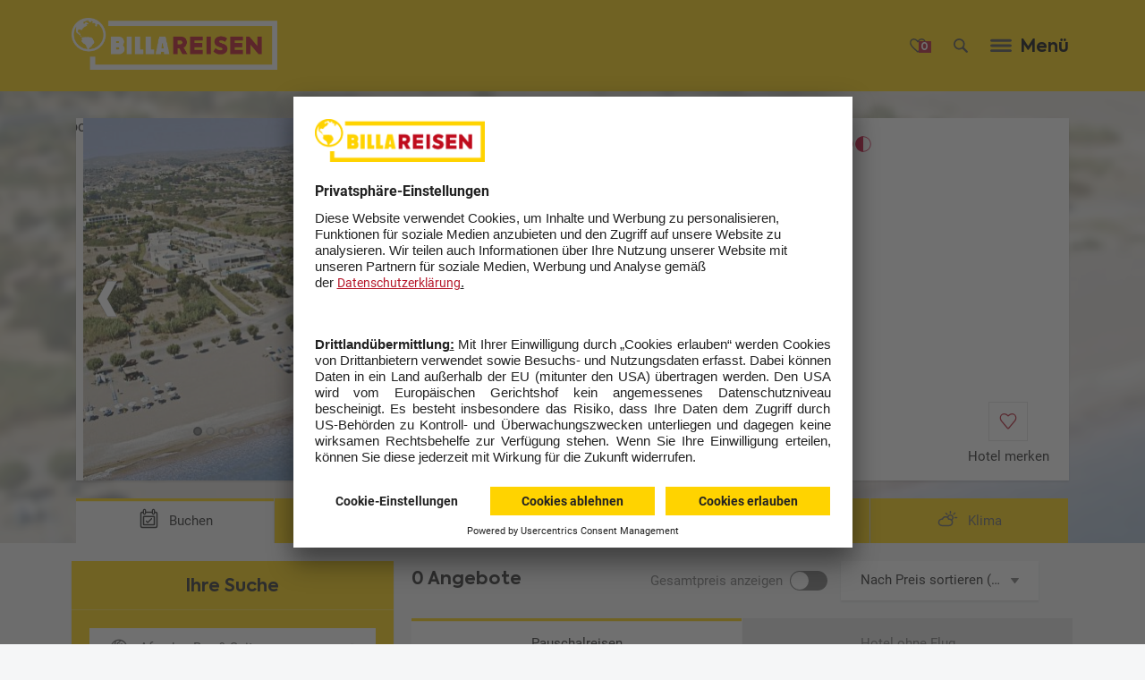

--- FILE ---
content_type: text/html;charset=UTF-8
request_url: https://www.billareisen.at/Reisen/Afandou+Bay-RHO61011P.html?bdid=ib&toid=iba&ptid=BTS&ssnid=S23&na=2&nc=0&pttid=PF&pdcoom=o%2Cc%2Ch&phidf=RHO61011P&pdacf=au&pdaf=LJU%2CMUC&dft=apx&psdf=2023-03-26&pedf=2023-12-31&psdsf=2022-10-06&pedsf=2022-10-27&pnnfl=7&pnnfh=7&pnc=0&ptf=1&ps=pr&pdm=pp&psbbr=pna%3D2%26pnc%3D0
body_size: 37349
content:

<!DOCTYPE html> <!--[if IE 9]><html class="ITS_html-doc ITS_feat-no-js ITS_ie9" lang="de"><![endif]--> <!--[if ! IE]><!--> <html class="ITS_html-doc ITS_feat-no-js" lang="de"><!--<![endif]--> <head> <meta charset="utf-8"> <!-- Always force latest IE rendering engine (even in intranet) --> <meta http-equiv="X-UA-Compatible" content="IE=edge,chrome=1"> <title>COOEE Afandou Bay Afandou günstig buchen | billareisen.at</title> <meta name="revisit-after" content="10 days"> <meta name="viewport" content="user-scalable=yes, width=device-width, initial-scale=1"> <meta name="description" content="Sie möchten Ihren Urlaub im COOEE Afandou Bay Afandou verbringen? Jetzt Angebote entdecken und direkt auf ☀ billareisen.at ☀ buchen!"> <script language="javascript">var csrf_token="";</script> <link rel="canonical" href="https://www.billareisen.at/Reisen/Afandou+Bay-RHO61011P.html"/> <link rel="alternate" href="https://www.billareisen.at/Reisen/Afandou+Bay-RHO61011P.html" hreflang="de-DE"/> <meta name="robots" content="index, follow, max-image-preview:large"> <meta property="og:title" content="COOEE Afandou Bay Afandou günstig buchen | billareisen.at"> <meta property="og:type" content=""> <meta property="og:image" content="https://www.billareisen.at/docroot/backend/img/socialmedia/OG_BR.png"> <meta property="og:url" content="https://www.billareisen.at/Reisen/Afandou+Bay-RHO61011P.html?bdid=ib&toid=iba&ptid=BTS&ssnid=S23&na=2&nc=0&pttid=PF&pdcoom=o%2Cc%2Ch&phidf=RHO61011P&pdacf=au&pdaf=LJU%2CMUC&dft=apx&psdf=2023-03-26&pedf=2023-12-31&psdsf=2022-10-06&pedsf=2022-10-27&pnnfl=7&pnnfh=7&pnc=0&ptf=1&ps=pr&pdm=pp&psbbr=pna%3D2%26pnc%3D0"> <meta property="og:description" content="Sie möchten Ihren Urlaub im COOEE Afandou Bay Afandou verbringen? Jetzt Angebote entdecken und direkt auf ☀ billareisen.at ☀ buchen!"> <meta name="twitter:card" content="summary"> <meta name="twitter:title" content="COOEE Afandou Bay Afandou günstig buchen | billareisen.at"> <meta name="twitter:description" content="https://www.billareisen.at/Reisen/Afandou+Bay-RHO61011P.html?bdid=ib&toid=iba&ptid=BTS&ssnid=S23&na=2&nc=0&pttid=PF&pdcoom=o%2Cc%2Ch&phidf=RHO61011P&pdacf=au&pdaf=LJU%2CMUC&dft=apx&psdf=2023-03-26&pedf=2023-12-31&psdsf=2022-10-06&pedsf=2022-10-27&pnnfl=7&pnnfh=7&pnc=0&ptf=1&ps=pr&pdm=pp&psbbr=pna%3D2%26pnc%3D0"> <meta name="twitter:image" content="https://www.billareisen.at/docroot/backend/img/socialmedia/OG_BR.png"> <script>setTimeout(function(){var b=null;try{b=_satellite.getVisitorId().getMarketingCloudVisitorID()}catch(c){}if(b){var a=new Date();a.setTime(a.getTime()+(1000*3600*24*365*10));document.cookie="amcvid="+b+"; expires="+a.toGMTString()+"; path=/"}},3000);</script> <link rel="icon" type="image/png" href="/docroot/assets/img-billa/icons/billa_196x196.png" sizes="196x196"/> <link rel="icon" type="image/png" href="/docroot/assets/img-billa/icons/billa_128x128.png" sizes="128x128"/> <link rel="icon" type="image/png" href="/docroot/assets/img-billa/icons/billa_96x96.png" sizes="96x96"/> <link rel="icon" type="image/png" href="/docroot/assets/img-billa/icons/billa_32x32.png" sizes="32x32"/> <link rel="icon" type="image/png" href="/docroot/assets/img-billa/icons/billa_16x16.png" sizes="16x16"/> <link rel="apple-touch-icon-precomposed" sizes="152x152" href="/docroot/assets/img-billa/icons/billa_152x152.png"/> <link rel="apple-touch-icon-precomposed" sizes="144x144" href="/docroot/assets/img-billa/icons/billa_144x144.png"/> <link rel="apple-touch-icon-precomposed" sizes="114x114" href="/docroot/assets/img-billa/icons/billa_114x114.png"/> <link rel="apple-touch-icon-precomposed" sizes="120x120" href="/docroot/assets/img-billa/icons/billa_120x120.png"/> <link rel="apple-touch-icon-precomposed" sizes="76x76" href="/docroot/assets/img-billa/icons/billa_76x76.png"/> <link rel="apple-touch-icon-precomposed" sizes="72x72" href="/docroot/assets/img-billa/icons/billa_72x72.png"/> <link rel="apple-touch-icon-precomposed" sizes="60x60" href="/docroot/assets/img-billa/icons/billa_60x60.png"/> <link rel="apple-touch-icon-precomposed" sizes="57x57" href="/docroot/assets/img-billa/icons/billa_57x57.png"/> <meta name="application-name" content="&nbsp;"/> <meta name="msapplication-TileColor" content="#FFFFFF"/> <meta name="msapplication-TileImage" content="/docroot/assets/img-billa/icons/billa_144x144.png"/> <meta name="msapplication-square70x70logo" content="/docroot/assets/img-billa/icons/billa_70x70.png"/> <meta name="msapplication-square150x150logo" content="/docroot/assets/img-billa/icons/billa_150x150.png"/> <meta name="msapplication-wide310x150logo" content="/docroot/assets/img-billa/icons/billa_310x150.png"/> <meta name="msapplication-square310x310logo" content="/docroot/assets/img-billa/icons/billa_310x310.png"/> <meta name="mobile-web-app-capable" content="yes"> <meta name="apple-mobile-web-app-capable" content="yes"> <meta name="apple-mobile-web-app-status-bar-style" content="translucent black"> <meta name="apple-mobile-web-app-title" content=""> <script>!function(b){var a=function(c,f){var e=b.document.getElementsByTagName("script")[0],d=b.document.createElement("script");return d.src=c,d.async=!0,e.parentNode.insertBefore(d,e),f&&"function"==typeof f&&(d.onload=f),d};"undefined"!=typeof module?module.exports=a:b.loadJS=a}("undefined"!=typeof global?global:this);var ITS_docroot="/docroot";var globalImgRoot=ITS_docroot+"/assets/img-billa";var globalMapParams={apiKey:"AIzaSyBeqe8m-N-XC4RXw_2o-hdGKTUGvMe-S2o"};document.documentElement.className=document.documentElement.className.replace("ITS_feat-no-js","");document.documentElement.className+=" ITS_js-load ITS_feat-js";var ITSG;var _ITSG={};if(!ITSG){ITSG={};ITSG.getPrivateNs=function(){return{register:function(b,c,a){_ITSG[b]=[c,a]}}}}var render_time_ts=1768612003325;var CACHEUNAWARE_TS_PLACEHOLDER=-1;</script> <script async defer src="/docroot/assets/js/ITS_callbacks.js?2025-12-23-1"></script> <link rel="stylesheet" href="/docroot/assets/css/BA_global.min.css?2025-12-23-1"> <script src="/docroot/backend/js/ajax.js?2025-12-23-1"></script> <script src="/docroot/backend/js/search.js?2025-12-23-1"></script> <script src="/docroot/backend/js/lib/js.cookie.js?2025-12-23-1"></script> <script src="/docroot/backend/js/watchlist_header.js?2025-12-23-1"></script> <script src="https://assets.adobedtm.com/a5b80702d553/096b9988146e/launch-41299de8d1fc.min.js" async></script> <link rel="preconnect" href="//app.usercentrics.eu"> <link rel="preconnect" href="//api.usercentrics.eu"> <link rel="preconnect" href="//privacy-proxy.usercentrics.eu"> <link rel="preload" href="//app.usercentrics.eu/browser-ui/latest/loader.js" as="script"> <link rel="preload" href="//privacy-proxy.usercentrics.eu/latest/uc-block.bundle.js" as="script"> <script id="usercentrics-cmp" src="https://app.usercentrics.eu/browser-ui/latest/loader.js" data-settings-id="tphf1QaK" async></script> <script type="application/javascript" src="https://privacy-proxy.usercentrics.eu/latest/uc-block.bundle.js"></script> <script>uc.blockOnly(["BJz7qNsdj-7","S1pcEj_jZX","6LdBYXdAl"]);uc.blockElements({S1pcEj_jZX:".ctnm_consent_controlled_map"});uc.reloadOnOptIn("S1pcEj_jZX","BJz7qNsdj-7","6LdBYXdAl");uc.reloadOnOptOut("S1pcEj_jZX","BJz7qNsdj-7","6LdBYXdAl");</script> <script>(function(b,m,h,a,g){b[a]=b[a]||[];b[a].push({"gtm.start":new Date().getTime(),event:"gtm.js"});var k=m.getElementsByTagName(h)[0],e=m.createElement(h),c=a!="dataLayer"?"&l="+a:"";e.async=true;e.src="https://www.googletagmanager.com/gtm.js?id="+g+c;k.parentNode.insertBefore(e,k)})(window,document,"script","dataLayer","GTM-N8GQSZZ");</script> <script src="/docroot/backend/js/ajax_update_central.js?2025-12-23-1"></script> <script src="/docroot/backend/js/panel_page.js?2025-12-23-1"></script> <script src="/docroot/backend/js/detail_page.js?2025-12-23-1"></script> </head> <body> <div id="ITSdomUnloadElem" class="ITS_domUnloadElem"></div> <div id="ITSdomLoadElem" class="ITS_domLoadElem"></div> <form action="" novalidate id="ITS_MOD_sidebar" class="ITS_MOD_sidebar-srd ITS_invis-bfr-load"></form> <div id="history_script"> <script lang="application/x-javascript">AUC.actions.setUpdateUrl("/Reisen/Afandou+Bay-RHO61011P.html?bdid=ib&toid=iba&ptid=BTS&ssnid=S23&na=2&nc=0&pttid=PF&pdcoom=o%2Cc%2Ch&phidf=RHO61011P&pdacf=au&pdaf=LJU%2CMUC&dft=apx&psdf=2023-03-26&pedf=2023-12-31&psdsf=2022-10-06&pedsf=2022-10-27&pnnfl=7&pnnfh=7&pnc=0&ptf=1&ps=pr&pdm=pp&psbbr=pna%3D2%26pnc%3D0");</script> </div> <div class="ITS_OBJ_area-dc"> <header class="ITS_MOD_header"> <div class="ITS_OBJ_area-ct-grid"> <div class="ITS_MOD_header__srd clearfix"> <a href="/Startseite.html" class="ITS_OBJ_logo"> <img src="/docroot/assets/img-billa/logo-billa-invert.png" alt="BILLA Reisen" class="ITS_show-tb"/> <img src="/docroot/assets/img-billa/logo-billa-mobile-invert.png" alt="BILLA Reisen" class="ITS_hide-tb"/> </a> <div class="ITS_MOD_header__ct"> <div class="ITS_MOD_header__metanav__wrapper"> <div class="ITS_MOD_header__metanav__menu ITS_MOD_header__btns clearfix ITS_noprint"> <a href="/fav/merkliste.html" class="ITS_OBJ_ui-iconbutton ITS_OBJ_ui-iconbutton--with-num ITS_MOD_header__metanav-heart ITS_show-dk ITS_js-open-bookmarks ITS_ext--alt2"> <span class="ITS_OBJ_ui-iconbutton__num ITS_ext--invert"> <script>WCHL.actions.setWatchlistHeaderNumberOfItemsCookieName("favnum");</script> </span> <i class="ITS_OBJ_symbol-billa-merkliste"> <!-- @approved --> <svg height="100" overflow="hidden" preserveAspectRatio="none" viewBox="0 0 100 100" width="100" xmlns:xlink="http://www.w3.org/1999/xlink" xmlns="http://www.w3.org/2000/svg"> <use xlink:href="#billa-merkliste"/> </svg> </i> </a> <button class="ITS_OBJ_ui-iconbutton ITS_MOD_header__metanav-search ITS_js-open-sidebar ITS_ext--alt2" type="button" data-sidebar-type="search" aria-label="Suche"> <i class="ITS_OBJ_symbol-billa-suche"> <!-- @approved --> <svg height="100" overflow="hidden" preserveAspectRatio="none" viewBox="0 0 100 100" width="100" xmlns:xlink="http://www.w3.org/1999/xlink" xmlns="http://www.w3.org/2000/svg"> <use xlink:href="#billa-suche"/> </svg> </i> </button> <button class="ITS_OBJ_ui-iconbutton ITS_MOD_header__metanav-menu ITS_js-open-sidebar ITS_hide-tb ITS_ext--alt2" type="button" data-sidebar-type="mehr" data-linktype="navigation" data-linkid="navigation_menue"> <i class="ITS_OBJ_symbol-menu"> <svg height="100" overflow="hidden" preserveAspectRatio="none" viewBox="0 0 100 100" width="100" xmlns:xlink="http://www.w3.org/1999/xlink" xmlns="http://www.w3.org/2000/svg"> <use xlink:href="#menu"/> </svg> </i> </button> <button class="ITS_OBJ_ui-iconbutton ITS_OBJ_ui-iconbutton--with-label ITS_MOD_header__metanav-menu ITS_js-open-sidebar ITS_show-tablet ITS_ext--alt2" type="button" data-sidebar-type="mehr" data-linktype="navigation" data-linkid="navigation_menue"> <span class="ITS_OBJ_ui-iconbutton__label">Menü</span> <i class="ITS_OBJ_symbol-menu"> <svg height="100" overflow="hidden" preserveAspectRatio="none" viewBox="0 0 100 100" width="100" xmlns:xlink="http://www.w3.org/1999/xlink" xmlns="http://www.w3.org/2000/svg"> <use xlink:href="#menu"/> </svg> </i> </button> </div> </div> <nav class="ITS_MOD_header__nav ITS_show-desktop"> <ul> <li> <a href="/Pauschalreisen.html" data-linktype="navigation"> Flug + Hotel </a> </li> <li> <a href="/Hotels.html" data-linktype="navigation"> Hotel </a> </li> <li> <a href="/Mehr-Urlaub/Fernreisen.html" data-linktype="navigation"> Fernreisen </a> </li> <li> <a href="/Kreuzfahrten.html" data-linktype="navigation"> Kreuzfahrten </a> </li> <li> <a href="/Mehr-Urlaub/Rundreisen.html" data-linktype="navigation"> Rundreisen </a> </li> <li> <a href="/Specials/Last-Minute-Urlaub.html" data-linktype="navigation"> Last Minute </a> </li> <li> <a href="/Specials.html" data-linktype="navigation"> Aktionen </a> </li> <li> <a href="/Mehr-Urlaub.html" class=" ITS_MOD_header-more ITS_js-open-sidebar" data-linktype="navigation" data-sidebar-type="mehr"> Mehr </a> <div id="ITS_ajax-mehr" class="ITS_MOD_sidebar__abs-full" data-origin="menu"> <div data-sidebar-container="mehr" class="ITS_MOD_sidebar-box ITS_hide"> <button class="ITS_OBJ_ui-iconbutton ITS_OBJ_ui-sb-close ITS_btn-close ITS_ext--alt2" type="button"> <i class="ITS_OBJ_symbol-close"> <svg height="100" overflow="hidden" preserveAspectRatio="none" viewBox="0 0 100 100" width="100" xmlns:xlink="http://www.w3.org/1999/xlink" xmlns="http://www.w3.org/2000/svg"> <use xlink:href="#close"/> </svg> </i> </button> <nav class="ITS_MOD_sidebar-box__ct ITS_MOD_sidebar-box__ct--menu"> <p class="ITS_OBJ_txt-xsmall ITS_ext--bold">Ihr Urlaub</p> <ul class="ITS_hide-dk-l"> <li> <a href="/Pauschalreisen.html" class=" ITS_OBJ_ui-link" data-linktype="navigation"> <i class="ITS_OBJ_symbol-gt"><svg height="100" overflow="hidden" preserveAspectRatio="none" viewBox="0 0 100 100" width="100" xmlns:xlink="http://www.w3.org/1999/xlink" xmlns="http://www.w3.org/2000/svg"><use xlink:href="#gt"/></svg></i><span class="ITS_OBJ_ui-link__label">Flug + Hotel</span> </a> </li> <li> <a href="/Hotels.html" class=" ITS_OBJ_ui-link" data-linktype="navigation"> <i class="ITS_OBJ_symbol-gt"><svg height="100" overflow="hidden" preserveAspectRatio="none" viewBox="0 0 100 100" width="100" xmlns:xlink="http://www.w3.org/1999/xlink" xmlns="http://www.w3.org/2000/svg"><use xlink:href="#gt"/></svg></i><span class="ITS_OBJ_ui-link__label">Hotel</span> </a> </li> <li> <a href="/Mehr-Urlaub/Fernreisen.html" class=" ITS_OBJ_ui-link" data-linktype="navigation"> <i class="ITS_OBJ_symbol-gt"><svg height="100" overflow="hidden" preserveAspectRatio="none" viewBox="0 0 100 100" width="100" xmlns:xlink="http://www.w3.org/1999/xlink" xmlns="http://www.w3.org/2000/svg"><use xlink:href="#gt"/></svg></i><span class="ITS_OBJ_ui-link__label">Fernreisen</span> </a> </li> <li> <a href="/Kreuzfahrten.html" class=" ITS_OBJ_ui-link" data-linktype="navigation"> <i class="ITS_OBJ_symbol-gt"><svg height="100" overflow="hidden" preserveAspectRatio="none" viewBox="0 0 100 100" width="100" xmlns:xlink="http://www.w3.org/1999/xlink" xmlns="http://www.w3.org/2000/svg"><use xlink:href="#gt"/></svg></i><span class="ITS_OBJ_ui-link__label">Kreuzfahrten</span> </a> </li> <li> <a href="/Mehr-Urlaub/Rundreisen.html" class=" ITS_OBJ_ui-link" data-linktype="navigation"> <i class="ITS_OBJ_symbol-gt"><svg height="100" overflow="hidden" preserveAspectRatio="none" viewBox="0 0 100 100" width="100" xmlns:xlink="http://www.w3.org/1999/xlink" xmlns="http://www.w3.org/2000/svg"><use xlink:href="#gt"/></svg></i><span class="ITS_OBJ_ui-link__label">Rundreisen</span> </a> </li> <li> <a href="/Specials/Last-Minute-Urlaub.html" class=" ITS_OBJ_ui-link" data-linktype="navigation"> <i class="ITS_OBJ_symbol-gt"><svg height="100" overflow="hidden" preserveAspectRatio="none" viewBox="0 0 100 100" width="100" xmlns:xlink="http://www.w3.org/1999/xlink" xmlns="http://www.w3.org/2000/svg"><use xlink:href="#gt"/></svg></i><span class="ITS_OBJ_ui-link__label">Last Minute</span> </a> </li> <li> <a href="/Specials.html" class=" ITS_OBJ_ui-link" data-linktype="navigation"> <i class="ITS_OBJ_symbol-gt"><svg height="100" overflow="hidden" preserveAspectRatio="none" viewBox="0 0 100 100" width="100" xmlns:xlink="http://www.w3.org/1999/xlink" xmlns="http://www.w3.org/2000/svg"><use xlink:href="#gt"/></svg></i><span class="ITS_OBJ_ui-link__label">Aktionen</span> </a> </li> </ul> <p class="ITS_OBJ_txt-xsmall ITS_ext--bold">Aktuelle Themen</p> <ul> <li> <a href="/Urlaubsziele.html" class=" ITS_OBJ_ui-link" data-linktype="navigation"> <i class="ITS_OBJ_symbol-gt"><svg height="100" overflow="hidden" preserveAspectRatio="none" viewBox="0 0 100 100" width="100" xmlns:xlink="http://www.w3.org/1999/xlink" xmlns="http://www.w3.org/2000/svg"><use xlink:href="#gt"/></svg></i><span class="ITS_OBJ_ui-link__label">Urlaubsziele</span> </a> </li> <li> <a href="/Mehr-Urlaub.html" class=" ITS_OBJ_ui-link" data-linktype="navigation"> <i class="ITS_OBJ_symbol-gt"><svg height="100" overflow="hidden" preserveAspectRatio="none" viewBox="0 0 100 100" width="100" xmlns:xlink="http://www.w3.org/1999/xlink" xmlns="http://www.w3.org/2000/svg"><use xlink:href="#gt"/></svg></i><span class="ITS_OBJ_ui-link__label">Urlaubsinspiration</span> </a> </li> <li> <a href="/Tiefpreisgarantie.html" class=" ITS_OBJ_ui-link" data-linktype="navigation"> <i class="ITS_OBJ_symbol-gt"><svg height="100" overflow="hidden" preserveAspectRatio="none" viewBox="0 0 100 100" width="100" xmlns:xlink="http://www.w3.org/1999/xlink" xmlns="http://www.w3.org/2000/svg"><use xlink:href="#gt"/></svg></i><span class="ITS_OBJ_ui-link__label">Tiefpreisgarantie</span> </a> </li> <li> <a href="/Specials/Fruehbucher.html" class=" ITS_OBJ_ui-link" data-linktype="navigation"> <i class="ITS_OBJ_symbol-gt"><svg height="100" overflow="hidden" preserveAspectRatio="none" viewBox="0 0 100 100" width="100" xmlns:xlink="http://www.w3.org/1999/xlink" xmlns="http://www.w3.org/2000/svg"><use xlink:href="#gt"/></svg></i><span class="ITS_OBJ_ui-link__label">Frühbucherrabatt</span> </a> </li> <li> <a href="/Mehr-Urlaub/Staedte-und-Events.html" class=" ITS_OBJ_ui-link" data-linktype="navigation"> <i class="ITS_OBJ_symbol-gt"><svg height="100" overflow="hidden" preserveAspectRatio="none" viewBox="0 0 100 100" width="100" xmlns:xlink="http://www.w3.org/1999/xlink" xmlns="http://www.w3.org/2000/svg"><use xlink:href="#gt"/></svg></i><span class="ITS_OBJ_ui-link__label">Erlebnisreisen</span> </a> </li> <li> <a href="/Specials/Urlaub-Osterferien.html" class=" ITS_OBJ_ui-link" data-linktype="navigation"> <i class="ITS_OBJ_symbol-gt"><svg height="100" overflow="hidden" preserveAspectRatio="none" viewBox="0 0 100 100" width="100" xmlns:xlink="http://www.w3.org/1999/xlink" xmlns="http://www.w3.org/2000/svg"><use xlink:href="#gt"/></svg></i><span class="ITS_OBJ_ui-link__label">Osterferien Urlaub</span> </a> </li> <li> <a href="/Mehr-Urlaub/Familienurlaub.html" class=" ITS_OBJ_ui-link" data-linktype="navigation"> <i class="ITS_OBJ_symbol-gt"><svg height="100" overflow="hidden" preserveAspectRatio="none" viewBox="0 0 100 100" width="100" xmlns:xlink="http://www.w3.org/1999/xlink" xmlns="http://www.w3.org/2000/svg"><use xlink:href="#gt"/></svg></i><span class="ITS_OBJ_ui-link__label">Familienurlaub</span> </a> </li> <li> <a href="/Staedtereisen.html" class=" ITS_OBJ_ui-link" data-linktype="navigation"> <i class="ITS_OBJ_symbol-gt"><svg height="100" overflow="hidden" preserveAspectRatio="none" viewBox="0 0 100 100" width="100" xmlns:xlink="http://www.w3.org/1999/xlink" xmlns="http://www.w3.org/2000/svg"><use xlink:href="#gt"/></svg></i><span class="ITS_OBJ_ui-link__label">Städtereisen</span> </a> </li> <li> <a href="/Mehr-Urlaub/Strandurlaub.html" class=" ITS_OBJ_ui-link" data-linktype="navigation"> <i class="ITS_OBJ_symbol-gt"><svg height="100" overflow="hidden" preserveAspectRatio="none" viewBox="0 0 100 100" width="100" xmlns:xlink="http://www.w3.org/1999/xlink" xmlns="http://www.w3.org/2000/svg"><use xlink:href="#gt"/></svg></i><span class="ITS_OBJ_ui-link__label">Strandurlaub</span> </a> </li> <li> <a href="/Mehr-Urlaub/All-Inclusive.html" class=" ITS_OBJ_ui-link" data-linktype="navigation"> <i class="ITS_OBJ_symbol-gt"><svg height="100" overflow="hidden" preserveAspectRatio="none" viewBox="0 0 100 100" width="100" xmlns:xlink="http://www.w3.org/1999/xlink" xmlns="http://www.w3.org/2000/svg"><use xlink:href="#gt"/></svg></i><span class="ITS_OBJ_ui-link__label">All Inclusive Urlaub</span> </a> </li> <li> <a href="/Mehr-Urlaub/Luxushotels.html" class=" ITS_OBJ_ui-link" data-linktype="navigation"> <i class="ITS_OBJ_symbol-gt"><svg height="100" overflow="hidden" preserveAspectRatio="none" viewBox="0 0 100 100" width="100" xmlns:xlink="http://www.w3.org/1999/xlink" xmlns="http://www.w3.org/2000/svg"><use xlink:href="#gt"/></svg></i><span class="ITS_OBJ_ui-link__label">Luxushotels</span> </a> </li> <li> <a href="/Hotelmarken.html" class=" ITS_OBJ_ui-link" data-linktype="navigation"> <i class="ITS_OBJ_symbol-gt"><svg height="100" overflow="hidden" preserveAspectRatio="none" viewBox="0 0 100 100" width="100" xmlns:xlink="http://www.w3.org/1999/xlink" xmlns="http://www.w3.org/2000/svg"><use xlink:href="#gt"/></svg></i><span class="ITS_OBJ_ui-link__label">Unsere Hotels</span> </a> </li> </ul> <p class="ITS_OBJ_txt-xsmall ITS_ext--bold">Kontakt & Hilfe</p> <ul> <li> <a href="/Service/Newsletter.html" class=" ITS_OBJ_ui-link" data-linktype="navigation"> <i class="ITS_OBJ_symbol-gt"><svg height="100" overflow="hidden" preserveAspectRatio="none" viewBox="0 0 100 100" width="100" xmlns:xlink="http://www.w3.org/1999/xlink" xmlns="http://www.w3.org/2000/svg"><use xlink:href="#gt"/></svg></i><span class="ITS_OBJ_ui-link__label">Newsletter</span> </a> </li> <li> <a href="/Specials/Reisegutscheine.html" class=" ITS_OBJ_ui-link" data-linktype="navigation"> <i class="ITS_OBJ_symbol-gt"><svg height="100" overflow="hidden" preserveAspectRatio="none" viewBox="0 0 100 100" width="100" xmlns:xlink="http://www.w3.org/1999/xlink" xmlns="http://www.w3.org/2000/svg"><use xlink:href="#gt"/></svg></i><span class="ITS_OBJ_ui-link__label">Reisegutscheine</span> </a> </li> <li> <a href="/Service/Kontakt/Reiseberatung.html" class=" ITS_OBJ_ui-link" data-linktype="navigation"> <i class="ITS_OBJ_symbol-gt"><svg height="100" overflow="hidden" preserveAspectRatio="none" viewBox="0 0 100 100" width="100" xmlns:xlink="http://www.w3.org/1999/xlink" xmlns="http://www.w3.org/2000/svg"><use xlink:href="#gt"/></svg></i><span class="ITS_OBJ_ui-link__label">Fernreise Beratung</span> </a> </li> <li> <a href="/Service/Reiseversicherung.html" class=" ITS_OBJ_ui-link" data-linktype="navigation"> <i class="ITS_OBJ_symbol-gt"><svg height="100" overflow="hidden" preserveAspectRatio="none" viewBox="0 0 100 100" width="100" xmlns:xlink="http://www.w3.org/1999/xlink" xmlns="http://www.w3.org/2000/svg"><use xlink:href="#gt"/></svg></i><span class="ITS_OBJ_ui-link__label">Reiseversicherung</span> </a> </li> <li> <a href="/Service/Kontakt.html" class=" ITS_OBJ_ui-link" data-linktype="navigation"> <i class="ITS_OBJ_symbol-gt"><svg height="100" overflow="hidden" preserveAspectRatio="none" viewBox="0 0 100 100" width="100" xmlns:xlink="http://www.w3.org/1999/xlink" xmlns="http://www.w3.org/2000/svg"><use xlink:href="#gt"/></svg></i><span class="ITS_OBJ_ui-link__label">Kontakt</span> </a> </li> <li> <a href="/Service/Info-und-Service.html" class=" ITS_OBJ_ui-link" data-linktype="navigation"> <i class="ITS_OBJ_symbol-gt"><svg height="100" overflow="hidden" preserveAspectRatio="none" viewBox="0 0 100 100" width="100" xmlns:xlink="http://www.w3.org/1999/xlink" xmlns="http://www.w3.org/2000/svg"><use xlink:href="#gt"/></svg></i><span class="ITS_OBJ_ui-link__label">Wissenswertes / FAQ</span> </a> </li> <li> <a href="/Service/Vorteile/joe.html" class=" ITS_OBJ_ui-link" data-linktype="navigation"> <i class="ITS_OBJ_symbol-gt"><svg height="100" overflow="hidden" preserveAspectRatio="none" viewBox="0 0 100 100" width="100" xmlns:xlink="http://www.w3.org/1999/xlink" xmlns="http://www.w3.org/2000/svg"><use xlink:href="#gt"/></svg></i><span class="ITS_OBJ_ui-link__label">jö Bonus Club</span> </a> </li> <li> <a href="/Service/AGB.html" class=" ITS_OBJ_ui-link" data-linktype="navigation"> <i class="ITS_OBJ_symbol-gt"><svg height="100" overflow="hidden" preserveAspectRatio="none" viewBox="0 0 100 100" width="100" xmlns:xlink="http://www.w3.org/1999/xlink" xmlns="http://www.w3.org/2000/svg"><use xlink:href="#gt"/></svg></i><span class="ITS_OBJ_ui-link__label">AGB</span> </a> </li> </ul> </nav> </div> </div> </li> </ul> </nav> <div id="ITS_ajax-search" class="ITS_noprint ITS_MOD_sidebar__abs-full" data-origin="menu"> <script lang="application/x-javascript">SRCH.actions.setSearchUrl("/spring/search/dropdown");</script> <div data-sidebar-container="search" class="ITS_MOD_sidebar-box ITS_MOD_sidebar-box--alt ITS_hide ITS_MOD_sidebar--js-global-search"> <div class="ITS_MOD_sidebar-box__heading ITS_ext--thumbbar-close"> Ihre Suche <button class="ITS_MOD_service-layer__close ITS_js-sidebar-close-only"><i class="ITS_OBJ_symbol-close"><svg height="100" overflow="hidden" preserveAspectRatio="none" viewBox="0 0 100 100" width="100" xmlns:xlink="http://www.w3.org/1999/xlink" xmlns="http://www.w3.org/2000/svg"> <use xlink:href="#close"/> </svg> </i></button> </div> <div class="ITS_MOD_sidebar-box__ct ITS_js-sticky-context ITS_MOD_sidebar-box__ct--search"> <div class="ITS_OBJ_fm-search-srd"> <div class="ITS_OBJ_fm-field ITS_OBJ_fm-search ITS_OBJ_fm-field--no-label"> <input type="text" name="search" id="search" placeholder="Reisecode, Land, Region oder Hotel..."/> <i class="ITS_OBJ_symbol-search ITS_vis--default ITS_OBJ_col-svgfill-itsPrimary1"> <svg height="100" overflow="hidden" preserveAspectRatio="none" viewBox="0 0 100 100" width="100" xmlns:xlink="http://www.w3.org/1999/xlink" xmlns="http://www.w3.org/2000/svg"> <use xlink:href="#search"/> </svg> </i> <div class="ITS_OBJ_fm-clear-btn" disabled> <i class="ITS_OBJ_symbol-x"><svg height="100" overflow="hidden" preserveAspectRatio="none" viewBox="0 0 100 100" width="100" xmlns:xlink="http://www.w3.org/1999/xlink" xmlns="http://www.w3.org/2000/svg"> <use xlink:href="#x"/> </svg> </i> </div> </div> </div> <div class="ITS_MOD_sidebar__search-holder" style="display:none"> <div class="ITS_OBJ_txt-textdefault ITS_placeholder-for-search-results ITS_ext--padd-ct-sides"> Bitte geben Sie einen Suchbegriff mit mindestens 3 Buchstaben ein. </div> <div class="ITS_MOD_sidebar__search-results-container CTNM_globalsearchcontainer" id="ITS_ajax_tt_search_results"> </div> </div> <div class="ITS_MOD_sidebar-box__cta-wrp-spacer"></div> </div> <div class="ITS_MOD_sidebar-box__cta-wrp"> <div class="ITS_MOD_sidebar-box__ct-gradient"></div> <button class="ITS_OBJ_ui-button ITS_OBJ_ui-button--primary-alt ITS_OBJ_ui-button--font-secondary ITS_ext--full ITS_btn-close" type="button"> <span class="ITS_OBJ_ui-button__label ">Schließen</span> </button> </div> </div> </div> </div> </div> </div> </header> <!-- no navbar: no bl and no bc. --> <div id="CTNM_ajaxcontainer_navbar" style="display: none;"></div> <div id="ITS_ajaxcontainer-hoteldetail"> <div class="ITS_MOD_hoteldetail" role="main" itemscope itemtype="http://schema.org/Hotel"> <div class="ITS_MOD_hoteldetail-header-srd"> <div class="ITS_MOD_hoteldetail-cover ITS_js-hoteldetail-cover" data-cover-src="//www.billareisen.at/pibe-media/itsb_atc/hotel/RHO61011B_S23-BXXS2323_1.jpg?w=560&h=355"></div> <a class="ITS_OBJ_ui-link ITS_ext--invert ITS_ext-backbtn ITS_hide-tb" onclick="history.back(); return false;" data-linktype="navigation" data-linkid="navigation_zurueck"> <i class="ITS_OBJ_symbol-arrow-left"> <svg height="100" overflow="hidden" preserveAspectRatio="none" viewBox="0 0 100 100" width="100" xmlns:xlink="http://www.w3.org/1999/xlink" xmlns="http://www.w3.org/2000/svg"> <use xlink:href="#arrow-left"/> </svg> </i> Zurück </a> <form id="detail-page-tab-form"> <input type="hidden" name="adtpmt" value="IMAGES" id="detail-page-media-tab-backend-field"/> <input type="hidden" name="adtpt" value="BOOKING" id="detail-page-tab-backend-field"/> </form> <div class="ITS_MOD_hoteldetail-header"> <div class="ITS_OBJ_area-ct-grid-tb"> <div class="ITS_OBJ_grid-cont-tb"> <div class="ITS_col-12-tb ITS_MOD_hoteldetail-photoanddesc ITS_ext--detail-thumbs ITS_ext--no-tabs"> <div class="ITS_MOD_hoteldetail-photo ITS_MOD_hoteldetail-media__carousel"> <div class="ITS_MOD_hoteldetail__tab ITS_MOD_hoteldetail__tab--bilder ITS_OBJ_tabs-panel ITS_is-active" role="tabpanel" id="bilder"> <div class="ITS_OBJ_photo"> <div class="ITS_OBJ_carousel ITS_OBJ_carousel--photo ITS_js-carousel-hoteldetail-bilder"> <div class="ITS_OBJ_carousel__item"> <div class="ITS_OBJ_carousel__photo"> <div class="ITS_OBJ_photo"> <img src="//www.billareisen.at/pibe-media/itsb_atc/hotel/RHO61011B_S23-BXXS2323_1.jpg?w=474&h=356" data-src="//www.billareisen.at/pibe-media/itsb_atc/hotel/RHO61011B_S23-BXXS2323_1.jpg?w=541&h=406" data-srcset="//www.billareisen.at/pibe-media/itsb_atc/hotel/RHO61011B_S23-BXXS2323_1.jpg?w=237&h=178 280w, //www.billareisen.at/pibe-media/itsb_atc/hotel/RHO61011B_S23-BXXS2323_1.jpg?w=356&h=267 420w, //www.billareisen.at/pibe-media/itsb_atc/hotel/RHO61011B_S23-BXXS2323_1.jpg?w=541&h=406 560w" sizes="(max-width: 759px) 100vw, (max-width: 1279px) 46vw, 560px" alt="COOEE Afandou Bay" itemprop="image"> </div> </div> </div> <div class="ITS_OBJ_carousel__item"> <div class="ITS_OBJ_carousel__photo"> <div class="ITS_OBJ_photo"> <img data-src="//www.billareisen.at/pibe-media/itsb_atc/hotel/RHO61011B_S23-BXXS2323_2.jpg?w=608&h=406" data-srcset="//www.billareisen.at/pibe-media/itsb_atc/hotel/RHO61011B_S23-BXXS2323_2.jpg?w=266&h=178 280w, //www.billareisen.at/pibe-media/itsb_atc/hotel/RHO61011B_S23-BXXS2323_2.jpg?w=400&h=267 420w, //www.billareisen.at/pibe-media/itsb_atc/hotel/RHO61011B_S23-BXXS2323_2.jpg?w=608&h=406 560w" sizes="(max-width: 759px) 100vw, (max-width: 1279px) 46vw, 560px" alt="COOEE Afandou Bay"> </div> </div> </div> <div class="ITS_OBJ_carousel__item"> <div class="ITS_OBJ_carousel__photo"> <div class="ITS_OBJ_photo"> <img data-src="//www.billareisen.at/pibe-media/itsb_atc/hotel/RHO61011B_S23-BXXS2323_3.jpg?w=608&h=406" data-srcset="//www.billareisen.at/pibe-media/itsb_atc/hotel/RHO61011B_S23-BXXS2323_3.jpg?w=266&h=178 280w, //www.billareisen.at/pibe-media/itsb_atc/hotel/RHO61011B_S23-BXXS2323_3.jpg?w=400&h=267 420w, //www.billareisen.at/pibe-media/itsb_atc/hotel/RHO61011B_S23-BXXS2323_3.jpg?w=608&h=406 560w" sizes="(max-width: 759px) 100vw, (max-width: 1279px) 46vw, 560px" alt="COOEE Afandou Bay"> </div> </div> </div> <div class="ITS_OBJ_carousel__item"> <div class="ITS_OBJ_carousel__photo"> <div class="ITS_OBJ_photo"> <img data-src="//www.billareisen.at/pibe-media/itsb_atc/hotel/RHO61011B_S23-BXXS2323_4.jpg?w=608&h=406" data-srcset="//www.billareisen.at/pibe-media/itsb_atc/hotel/RHO61011B_S23-BXXS2323_4.jpg?w=266&h=178 280w, //www.billareisen.at/pibe-media/itsb_atc/hotel/RHO61011B_S23-BXXS2323_4.jpg?w=400&h=267 420w, //www.billareisen.at/pibe-media/itsb_atc/hotel/RHO61011B_S23-BXXS2323_4.jpg?w=608&h=406 560w" sizes="(max-width: 759px) 100vw, (max-width: 1279px) 46vw, 560px" alt="COOEE Afandou Bay"> </div> </div> </div> <div class="ITS_OBJ_carousel__item"> <div class="ITS_OBJ_carousel__photo"> <div class="ITS_OBJ_photo"> <img data-src="//www.billareisen.at/pibe-media/itsb_atc/hotel/RHO61011B_S23-BXXS2323_5.jpg?w=608&h=406" data-srcset="//www.billareisen.at/pibe-media/itsb_atc/hotel/RHO61011B_S23-BXXS2323_5.jpg?w=266&h=178 280w, //www.billareisen.at/pibe-media/itsb_atc/hotel/RHO61011B_S23-BXXS2323_5.jpg?w=400&h=267 420w, //www.billareisen.at/pibe-media/itsb_atc/hotel/RHO61011B_S23-BXXS2323_5.jpg?w=608&h=406 560w" sizes="(max-width: 759px) 100vw, (max-width: 1279px) 46vw, 560px" alt="COOEE Afandou Bay"> </div> </div> </div> <div class="ITS_OBJ_carousel__item"> <div class="ITS_OBJ_carousel__photo"> <div class="ITS_OBJ_photo"> <img data-src="//www.billareisen.at/pibe-media/itsb_atc/hotel/RHO61011B_S23-BXXS2323_6.jpg?w=611&h=406" data-srcset="//www.billareisen.at/pibe-media/itsb_atc/hotel/RHO61011B_S23-BXXS2323_6.jpg?w=268&h=178 280w, //www.billareisen.at/pibe-media/itsb_atc/hotel/RHO61011B_S23-BXXS2323_6.jpg?w=402&h=267 420w, //www.billareisen.at/pibe-media/itsb_atc/hotel/RHO61011B_S23-BXXS2323_6.jpg?w=611&h=406 560w" sizes="(max-width: 759px) 100vw, (max-width: 1279px) 46vw, 560px" alt="COOEE Afandou Bay"> </div> </div> </div> <div class="ITS_OBJ_carousel__item"> <div class="ITS_OBJ_carousel__photo"> <div class="ITS_OBJ_photo"> <img data-src="//www.billareisen.at/pibe-media/itsb_atc/hotel/RHO61011B_S23-BXXS2323_7.jpg?w=611&h=406" data-srcset="//www.billareisen.at/pibe-media/itsb_atc/hotel/RHO61011B_S23-BXXS2323_7.jpg?w=268&h=178 280w, //www.billareisen.at/pibe-media/itsb_atc/hotel/RHO61011B_S23-BXXS2323_7.jpg?w=402&h=267 420w, //www.billareisen.at/pibe-media/itsb_atc/hotel/RHO61011B_S23-BXXS2323_7.jpg?w=611&h=406 560w" sizes="(max-width: 759px) 100vw, (max-width: 1279px) 46vw, 560px" alt="COOEE Afandou Bay"> </div> </div> </div> <div class="ITS_OBJ_carousel__item"> <div class="ITS_OBJ_carousel__photo"> <div class="ITS_OBJ_photo"> <img data-src="//www.billareisen.at/pibe-media/itsb_atc/hotel/RHO61011B_S23-BXXS2323_8.jpg?w=609&h=406" data-srcset="//www.billareisen.at/pibe-media/itsb_atc/hotel/RHO61011B_S23-BXXS2323_8.jpg?w=267&h=178 280w, //www.billareisen.at/pibe-media/itsb_atc/hotel/RHO61011B_S23-BXXS2323_8.jpg?w=400&h=267 420w, //www.billareisen.at/pibe-media/itsb_atc/hotel/RHO61011B_S23-BXXS2323_8.jpg?w=609&h=406 560w" sizes="(max-width: 759px) 100vw, (max-width: 1279px) 46vw, 560px" alt="COOEE Afandou Bay"> </div> </div> </div> <div class="ITS_OBJ_carousel__item"> <div class="ITS_OBJ_carousel__photo"> <div class="ITS_OBJ_photo"> <img data-src="//www.billareisen.at/pibe-media/itsb_atc/hotel/RHO61011B_S23-BXXS2323_9.jpg?w=609&h=406" data-srcset="//www.billareisen.at/pibe-media/itsb_atc/hotel/RHO61011B_S23-BXXS2323_9.jpg?w=267&h=178 280w, //www.billareisen.at/pibe-media/itsb_atc/hotel/RHO61011B_S23-BXXS2323_9.jpg?w=400&h=267 420w, //www.billareisen.at/pibe-media/itsb_atc/hotel/RHO61011B_S23-BXXS2323_9.jpg?w=609&h=406 560w" sizes="(max-width: 759px) 100vw, (max-width: 1279px) 46vw, 560px" alt="COOEE Afandou Bay"> </div> </div> </div> <div class="ITS_OBJ_carousel__item"> <div class="ITS_OBJ_carousel__photo"> <div class="ITS_OBJ_photo"> <img data-src="//www.billareisen.at/pibe-media/itsb_atc/hotel/RHO61011B_S23-BXXS2323_10.jpg?w=721&h=406" data-srcset="//www.billareisen.at/pibe-media/itsb_atc/hotel/RHO61011B_S23-BXXS2323_10.jpg?w=316&h=178 280w, //www.billareisen.at/pibe-media/itsb_atc/hotel/RHO61011B_S23-BXXS2323_10.jpg?w=474&h=267 420w, //www.billareisen.at/pibe-media/itsb_atc/hotel/RHO61011B_S23-BXXS2323_10.jpg?w=721&h=406 560w" sizes="(max-width: 759px) 100vw, (max-width: 1279px) 46vw, 560px" alt="COOEE Afandou Bay - Pool Adults only-Bereich"> <div class="ITS_OBJ_photo__caption"> <span>Pool Adults only-Bereich</span> </div> </div> </div> </div> <div class="ITS_OBJ_carousel__item"> <div class="ITS_OBJ_carousel__photo"> <div class="ITS_OBJ_photo"> <img data-src="//www.billareisen.at/pibe-media/itsb_atc/hotel/RHO61011B_S23-BXXS2323_11.jpg?w=608&h=406" data-srcset="//www.billareisen.at/pibe-media/itsb_atc/hotel/RHO61011B_S23-BXXS2323_11.jpg?w=266&h=178 280w, //www.billareisen.at/pibe-media/itsb_atc/hotel/RHO61011B_S23-BXXS2323_11.jpg?w=400&h=267 420w, //www.billareisen.at/pibe-media/itsb_atc/hotel/RHO61011B_S23-BXXS2323_11.jpg?w=608&h=406 560w" sizes="(max-width: 759px) 100vw, (max-width: 1279px) 46vw, 560px" alt="COOEE Afandou Bay - Gemeinschaftspool"> <div class="ITS_OBJ_photo__caption"> <span>Gemeinschaftspool</span> </div> </div> </div> </div> <div class="ITS_OBJ_carousel__item"> <div class="ITS_OBJ_carousel__photo"> <div class="ITS_OBJ_photo"> <img data-src="//www.billareisen.at/pibe-media/itsb_atc/hotel/RHO61011B_S23-BXXS2323_12.jpg?w=609&h=406" data-srcset="//www.billareisen.at/pibe-media/itsb_atc/hotel/RHO61011B_S23-BXXS2323_12.jpg?w=267&h=178 280w, //www.billareisen.at/pibe-media/itsb_atc/hotel/RHO61011B_S23-BXXS2323_12.jpg?w=400&h=267 420w, //www.billareisen.at/pibe-media/itsb_atc/hotel/RHO61011B_S23-BXXS2323_12.jpg?w=609&h=406 560w" sizes="(max-width: 759px) 100vw, (max-width: 1279px) 46vw, 560px" alt="COOEE Afandou Bay - Wohnbeispiel Juniorsuite"> <div class="ITS_OBJ_photo__caption"> <span>Wohnbeispiel Juniorsuite</span> </div> </div> </div> </div> <div class="ITS_OBJ_carousel__item"> <div class="ITS_OBJ_carousel__photo"> <div class="ITS_OBJ_photo"> <img data-src="//www.billareisen.at/pibe-media/itsb_atc/hotel/RHO61011B_S23-BXXS2323_13.jpg?w=608&h=406" data-srcset="//www.billareisen.at/pibe-media/itsb_atc/hotel/RHO61011B_S23-BXXS2323_13.jpg?w=266&h=178 280w, //www.billareisen.at/pibe-media/itsb_atc/hotel/RHO61011B_S23-BXXS2323_13.jpg?w=400&h=267 420w, //www.billareisen.at/pibe-media/itsb_atc/hotel/RHO61011B_S23-BXXS2323_13.jpg?w=608&h=406 560w" sizes="(max-width: 759px) 100vw, (max-width: 1279px) 46vw, 560px" alt="COOEE Afandou Bay - Wohnbeispiel Doppelzimmer Deluxe"> <div class="ITS_OBJ_photo__caption"> <span>Wohnbeispiel Doppelzimmer Deluxe</span> </div> </div> </div> </div> <div class="ITS_OBJ_carousel__item"> <div class="ITS_OBJ_carousel__photo"> <div class="ITS_OBJ_photo"> <img data-src="//www.billareisen.at/pibe-media/itsb_atc/hotel/RHO61011B_S23-BXXS2323_14.jpg?w=608&h=406" data-srcset="//www.billareisen.at/pibe-media/itsb_atc/hotel/RHO61011B_S23-BXXS2323_14.jpg?w=266&h=178 280w, //www.billareisen.at/pibe-media/itsb_atc/hotel/RHO61011B_S23-BXXS2323_14.jpg?w=400&h=267 420w, //www.billareisen.at/pibe-media/itsb_atc/hotel/RHO61011B_S23-BXXS2323_14.jpg?w=608&h=406 560w" sizes="(max-width: 759px) 100vw, (max-width: 1279px) 46vw, 560px" alt="COOEE Afandou Bay - Wohnbeispiel"> <div class="ITS_OBJ_photo__caption"> <span>Wohnbeispiel</span> </div> </div> </div> </div> <div class="ITS_OBJ_carousel__item"> <div class="ITS_OBJ_carousel__photo"> <div class="ITS_OBJ_photo"> <img data-src="//www.billareisen.at/pibe-media/itsb_atc/hotel/RHO61011B_S23-BXXS2323_15.jpg?w=608&h=406" data-srcset="//www.billareisen.at/pibe-media/itsb_atc/hotel/RHO61011B_S23-BXXS2323_15.jpg?w=266&h=178 280w, //www.billareisen.at/pibe-media/itsb_atc/hotel/RHO61011B_S23-BXXS2323_15.jpg?w=400&h=267 420w, //www.billareisen.at/pibe-media/itsb_atc/hotel/RHO61011B_S23-BXXS2323_15.jpg?w=608&h=406 560w" sizes="(max-width: 759px) 100vw, (max-width: 1279px) 46vw, 560px" alt="COOEE Afandou Bay - Wohnbeispiel"> <div class="ITS_OBJ_photo__caption"> <span>Wohnbeispiel</span> </div> </div> </div> </div> <div class="ITS_OBJ_carousel__item"> <div class="ITS_OBJ_carousel__photo"> <div class="ITS_OBJ_photo"> <img data-src="//www.billareisen.at/pibe-media/itsb_atc/hotel/RHO61011B_S23-BXXS2323_16.jpg?w=622&h=406" data-srcset="//www.billareisen.at/pibe-media/itsb_atc/hotel/RHO61011B_S23-BXXS2323_16.jpg?w=272&h=178 280w, //www.billareisen.at/pibe-media/itsb_atc/hotel/RHO61011B_S23-BXXS2323_16.jpg?w=409&h=267 420w, //www.billareisen.at/pibe-media/itsb_atc/hotel/RHO61011B_S23-BXXS2323_16.jpg?w=622&h=406 560w" sizes="(max-width: 759px) 100vw, (max-width: 1279px) 46vw, 560px" alt="COOEE Afandou Bay - Wohnbeispiel Junior-Suite"> <div class="ITS_OBJ_photo__caption"> <span>Wohnbeispiel Junior-Suite</span> </div> </div> </div> </div> <div class="ITS_OBJ_carousel__item"> <div class="ITS_OBJ_carousel__photo"> <div class="ITS_OBJ_photo"> <img data-src="//www.billareisen.at/pibe-media/itsb_atc/hotel/RHO61011B_S23-BXXS2323_17.jpg?w=608&h=406" data-srcset="//www.billareisen.at/pibe-media/itsb_atc/hotel/RHO61011B_S23-BXXS2323_17.jpg?w=266&h=178 280w, //www.billareisen.at/pibe-media/itsb_atc/hotel/RHO61011B_S23-BXXS2323_17.jpg?w=400&h=267 420w, //www.billareisen.at/pibe-media/itsb_atc/hotel/RHO61011B_S23-BXXS2323_17.jpg?w=608&h=406 560w" sizes="(max-width: 759px) 100vw, (max-width: 1279px) 46vw, 560px" alt="COOEE Afandou Bay - Wohnbeispiel Junior-Suiten (JS)"> <div class="ITS_OBJ_photo__caption"> <span>Wohnbeispiel Junior-Suiten (JS)</span> </div> </div> </div> </div> <div class="ITS_OBJ_carousel__item"> <div class="ITS_OBJ_carousel__photo"> <div class="ITS_OBJ_photo"> <img data-src="//www.billareisen.at/pibe-media/itsb_atc/hotel/RHO61011B_S23-BXXS2323_18.jpg?w=608&h=406" data-srcset="//www.billareisen.at/pibe-media/itsb_atc/hotel/RHO61011B_S23-BXXS2323_18.jpg?w=266&h=178 280w, //www.billareisen.at/pibe-media/itsb_atc/hotel/RHO61011B_S23-BXXS2323_18.jpg?w=400&h=267 420w, //www.billareisen.at/pibe-media/itsb_atc/hotel/RHO61011B_S23-BXXS2323_18.jpg?w=608&h=406 560w" sizes="(max-width: 759px) 100vw, (max-width: 1279px) 46vw, 560px" alt="COOEE Afandou Bay"> </div> </div> </div> <div class="ITS_OBJ_carousel__item"> <div class="ITS_OBJ_carousel__photo"> <div class="ITS_OBJ_photo"> <img data-src="//www.billareisen.at/pibe-media/itsb_atc/hotel/RHO61011B_S23-BXXS2323_19.jpg?w=609&h=406" data-srcset="//www.billareisen.at/pibe-media/itsb_atc/hotel/RHO61011B_S23-BXXS2323_19.jpg?w=267&h=178 280w, //www.billareisen.at/pibe-media/itsb_atc/hotel/RHO61011B_S23-BXXS2323_19.jpg?w=400&h=267 420w, //www.billareisen.at/pibe-media/itsb_atc/hotel/RHO61011B_S23-BXXS2323_19.jpg?w=609&h=406 560w" sizes="(max-width: 759px) 100vw, (max-width: 1279px) 46vw, 560px" alt="COOEE Afandou Bay"> </div> </div> </div> <div class="ITS_OBJ_carousel__item"> <div class="ITS_OBJ_carousel__photo"> <div class="ITS_OBJ_photo"> <img data-src="//www.billareisen.at/pibe-media/itsb_atc/hotel/RHO61011B_S23-BXXS2323_20.jpg?w=608&h=406" data-srcset="//www.billareisen.at/pibe-media/itsb_atc/hotel/RHO61011B_S23-BXXS2323_20.jpg?w=266&h=178 280w, //www.billareisen.at/pibe-media/itsb_atc/hotel/RHO61011B_S23-BXXS2323_20.jpg?w=400&h=267 420w, //www.billareisen.at/pibe-media/itsb_atc/hotel/RHO61011B_S23-BXXS2323_20.jpg?w=608&h=406 560w" sizes="(max-width: 759px) 100vw, (max-width: 1279px) 46vw, 560px" alt="COOEE Afandou Bay"> </div> </div> </div> <div class="ITS_OBJ_carousel__item"> <div class="ITS_OBJ_carousel__photo"> <div class="ITS_OBJ_photo"> <img data-src="//www.billareisen.at/pibe-media/itsb_atc/hotel/RHO61011B_S23-BXXS2323_21.jpg?w=608&h=406" data-srcset="//www.billareisen.at/pibe-media/itsb_atc/hotel/RHO61011B_S23-BXXS2323_21.jpg?w=266&h=178 280w, //www.billareisen.at/pibe-media/itsb_atc/hotel/RHO61011B_S23-BXXS2323_21.jpg?w=400&h=267 420w, //www.billareisen.at/pibe-media/itsb_atc/hotel/RHO61011B_S23-BXXS2323_21.jpg?w=608&h=406 560w" sizes="(max-width: 759px) 100vw, (max-width: 1279px) 46vw, 560px" alt="COOEE Afandou Bay - Wohnbeispiel Doppelzimmer Deluxe Gemeinschaftspool"> <div class="ITS_OBJ_photo__caption"> <span>Wohnbeispiel Doppelzimmer Deluxe Gemeinschaftspool</span> </div> </div> </div> </div> </div> </div> </div> </div> <div class="ITS_MOD_hoteldetail-desc-srd"> <div class="ITS_MOD_hoteldetail-desc"> <div class="ITS_MOD_hoteldetail-desc__text"> <h1 class="ITS_OBJ_txt-medium ITS_ext--bold ITS_OBJ_col-itsPrimary1" itemprop="name"> <span>COOEE Afandou Bay</span> <figure class="ITS_OBJ_ui-stars-wrp"> <div aria-hidden="true" class="ITS_OBJ_symbol ITS_OBJ_ui-stars ITS_ext--half"> <div class="ITS_OBJ_ui-single-star"> <svg height="100" overflow="hidden" preserveAspectRatio="none" viewBox="0 0 100 100" width="100" xmlns:xlink="http://www.w3.org/1999/xlink" xmlns="http://www.w3.org/2000/svg"> <use xlink:href="#star"/> </svg> </div> <div class="ITS_OBJ_ui-single-star"> <svg height="100" overflow="hidden" preserveAspectRatio="none" viewBox="0 0 100 100" width="100" xmlns:xlink="http://www.w3.org/1999/xlink" xmlns="http://www.w3.org/2000/svg"> <use xlink:href="#star"/> </svg> </div> <div class="ITS_OBJ_ui-single-star"> <svg height="100" overflow="hidden" preserveAspectRatio="none" viewBox="0 0 100 100" width="100" xmlns:xlink="http://www.w3.org/1999/xlink" xmlns="http://www.w3.org/2000/svg"> <use xlink:href="#star"/> </svg> </div> <div class="ITS_OBJ_ui-single-star"> <svg height="100" overflow="hidden" preserveAspectRatio="none" viewBox="0 0 100 100" width="100" xmlns:xlink="http://www.w3.org/1999/xlink" xmlns="http://www.w3.org/2000/svg"> <use xlink:href="#star"/> </svg> </div> <div class="ITS_OBJ_ui-single-star"> <svg height="100" overflow="hidden" preserveAspectRatio="none" viewBox="0 0 100 100" width="100" xmlns:xlink="http://www.w3.org/1999/xlink" xmlns="http://www.w3.org/2000/svg"> <use xlink:href="#star-half"/> </svg> </div> </div> <figcaption itemprop="starRating" itemscope itemtype="http://schema.org/Rating" class="ITS_OBJ_ui-stars__caption"> <meta itemprop="ratingValue" content="4.5"> </figcaption> </figure> </h1> <div class="ITS_OBJ_txt-textsmall ITS_OBJ_col-itsGrey1" style="display:inline-block;"> <span itemprop="location" itemscope itemtype="http://schema.org/Country"> <span itemprop="name">Griechenland</span> </span> • <span itemprop="location" itemscope itemtype="http://schema.org/State"> <span itemprop="name">Rhodos</span> </span> • <h2 class="ITS_OBJ_txt-textsmall ITS_OBJ_col-itsGrey1 ITS_ext-inline"> <span itemprop="location" itemscope itemtype="http://schema.org/City"> <span itemprop="name">Afandou</span> </span> </h2> </div> <p class="ITS_OBJ_txt-textdefault ITS_ext--small-line-height ITS_OBJ_col-itsGrey1 ITS_MOD_hoteldetail-desc__copy" id="CTNM_ajax_container_best_offer_description"> </p> <div class="ITS_OBJ_ui-iconlist-inline ITS_OBJ_ui-iconlist-inline--multiline"> </div> <div class="ITS_ajax-ct-detail-price" id="CTNM_header_best_price"> </div> </div> <div class="ITS_MOD_hoteldetail-desc__options"> <div class="ITS_MOD_hoteldetail-desc__meta"> <div class="ITS_MOD_hoteldetail-desc__rating ITS_OBJ_txt-textxsmall ITS_OBJ_col-holidaycheck"> <div class="ITS_OBJ-holidaycheck ITS_OBJ-holidaycheck-"> <div class="ITS_OBJ-holidaycheck__thumb"> <svg xmlns="http://www.w3.org/2000/svg" fill="none" viewBox="0 0 24 24"> <path fill="currentColor" d="M12.742 9.207h5.498c1.801 0 3.102 1.668 2.68 3.344l-1.03 5.345C19.633 19.68 18 21 16.165 21H4.76C3.739 21 3 20.262 3 19.241V12c0-1.021.74-1.759 1.76-1.759h1.598L9.28 3.438A.724.724 0 0 1 9.945 3c1.643 0 2.797 1.151 2.797 2.793v3.414Z"/> </svg> <p class="ITS_OBJ-holidaycheck__thumb--rating">92%</p> </div> <div class="ITS_OBJ-holidaycheck__sun"> <svg xmlns="http://www.w3.org/2000/svg" fill="none" viewBox="0 0 24 24"> <path fill="currentColor" fill-rule="evenodd" d="M12 2.47a1 1 0 0 0-1 1v2.056a1 1 0 1 0 2 0V3.47a1 1 0 0 0-1-1Zm7.604 3.655a1 1 0 0 0-1.406-.148L16.6 7.271a1 1 0 1 0 1.258 1.554l1.598-1.294a1 1 0 0 0 .148-1.406Zm1.14 7.056a1 1 0 1 1-.45 1.949l-2.004-.463a1 1 0 0 1 .45-1.948l2.004.462Zm-4.51 7.797a1 1 0 0 0 .46-1.337l-.9-1.848a1 1 0 1 0-1.798.877l.901 1.848a1 1 0 0 0 1.337.46Zm-7.131-.46a1 1 0 1 1-1.798-.877l.901-1.848a1 1 0 1 1 1.798.877l-.901 1.848ZM2.507 14.38a1 1 0 0 0 1.2.75l2.003-.463a1 1 0 1 0-.45-1.948l-2.004.462a1 1 0 0 0-.75 1.2Zm2.036-6.849a1 1 0 1 1 1.26-1.554L7.4 7.271a1 1 0 1 1-1.259 1.554L4.543 7.531ZM8 12a4 4 0 1 0 8 0 4 4 0 0 0-8 0Z" clip-rule="evenodd"/> </svg> <p class="ITS_OBJ-holidaycheck__sun--rating"> <span itemprop="ratingValue" class="ITS_OBJ-holidaycheck__sun--rating-value">5,5</span> <span class="ITS_OBJ-holidaycheck__sun--rating-maxvalue">/6</span> </p> </div> <p class="ITS_OBJ-holidaycheck--rating">1.240 <span>Bewertungen</span></p> </div> </div> <div class="ITS_MOD_hoteldetail-desc__watch"> <label for="wlb_-3840722865995435073" class="ITS_OBJ_ui-button-outline ITS_OBJ_ui-button--toggle ITS_js-toggle ITS_OBJ_ui-button--icononly ITS_OBJ_ui-button--size-icon ITS_OBJ_ui-button--heart ITS_js-toggle-bookmark" data-toggle-text="Hotel gemerkt" data-add-action-url="/fav/spring/watchlist/add/list?brandId=ib&hotelId=RHO61011P&url=%2Fdetail_struktur_seo%3Fbdid%3Dib%26toid%3Diba%26ptid%3DBTS%26ssnid%3DS23%26na%3D2%26nc%3D0%26pttid%3DPF%26pdcoom%3Do%252Cc%252Ch%26phidf%3DRHO61011P%26pdacf%3Dau%26pdaf%3DLJU%252CMUC%26dft%3Dapx%26psdf%3D2023-03-26%26pedf%3D2023-12-31%26psdsf%3D2022-10-06%26pedsf%3D2022-10-27%26pnnfl%3D7%26pnnfh%3D7%26pnc%3D0%26ptf%3D1%26ps%3Dpr%26pdm%3Dpp%26psbbr%3Dpna%253D2%2526pnc%253D0&ssnid=S23" data-remove-action-url="/fav/spring/watchlist/remove?brandId=ib&hotelId=RHO61011P" data-linktype="navigation" data-linkid="produkt_merken"> <input type="checkbox" id="wlb_-3840722865995435073" aria-labelledby="wlbl_-3840722865995435073"> <span class="ITS_OBJ_ui-button__label"><i class="ITS_OBJ_symbol-heart-fill"><svg height="100" overflow="hidden" preserveAspectRatio="none" viewBox="0 0 100 100" width="100" xmlns:xlink="http://www.w3.org/1999/xlink" xmlns="http://www.w3.org/2000/svg"><use xlink:href="#heart-fill"/></svg></i></span> <div class="ITS_OBJ_ui-button__toggle-text ITS_OBJ_txt-textdefault ITS_OBJ_col-itsGrey1 ITS_js-toggle-collapse-label ITS_show-dk" id="wlbl_-3840722865995435073">Hotel merken</div> </label> </div> </div> </div> </div> </div> </div> </div> <div class="ITS_OBJ_grid-cont-tb ITS_MOD_hoteldetail-tabs"> <div class="ITS_col-12-tb"> <div class="ITS_OBJ_tabs ITS_OBJ_tabs--symbols ITS_OBJ_tabs--fifth ITS_OBJ_js-tabs"> <ul class="ITS_OBJ_tabs__items" role="tablist"> <li role="tab"> <a class="ITS_OBJ_tabs__item" href="#buchen" aria-controls="buchen" aria-expanded="true" data-toggle="tab" data-backend-tab-id="BOOKING" data-backend-formfield-id="detail-page-tab-backend-field" data-linktype="navigation" data-linkid="hoteldetail_ansicht_buchen"> <span class="ITS_OBJ_tabs__label"> <span class="ITS_OBJ_tabs__symbol"> <i class="ITS_OBJ_symbol-tab-booking"> <svg height="100" overflow="hidden" preserveAspectRatio="none" viewBox="0 0 100 100" width="100" xmlns:xlink="http://www.w3.org/1999/xlink" xmlns="http://www.w3.org/2000/svg"> <use xlink:href="#tab-booking"/> </svg> </i> </span> Buchen </span> </a> </li> <li role="tab"> <a class="ITS_OBJ_tabs__item" href="#details" aria-controls="details" aria-expanded="false" data-toggle="tab" data-backend-tab-id="HOTEL_DETAILS" data-backend-formfield-id="detail-page-tab-backend-field" data-linktype="navigation" data-linkid="hoteldetail_ansicht_details"> <span class="ITS_OBJ_tabs__label"> <span class="ITS_OBJ_tabs__symbol"> <i class="ITS_OBJ_symbol-tab-description"> <svg height="100" overflow="hidden" preserveAspectRatio="none" viewBox="0 0 100 100" width="100" xmlns:xlink="http://www.w3.org/1999/xlink" xmlns="http://www.w3.org/2000/svg"> <use xlink:href="#tab-description"/> </svg> </i> </span> Details </span> </a> </li> <li role="tab"> <a class="ITS_OBJ_tabs__item" href="#bewertung" aria-controls="bewertung" aria-expanded="false" data-toggle="tab" data-backend-tab-id="RATING" data-backend-formfield-id="detail-page-tab-backend-field" data-linktype="navigation" data-linkid="hoteldetail_ansicht_bewertung"> <span class="ITS_OBJ_tabs__label"> <span class="ITS_OBJ_tabs__symbol"> <i class="ITS_OBJ_symbol-tab-rating"> <svg height="100" overflow="hidden" preserveAspectRatio="none" viewBox="0 0 100 100" width="100" xmlns:xlink="http://www.w3.org/1999/xlink" xmlns="http://www.w3.org/2000/svg"> <use xlink:href="#tab-rating"/> </svg> </i> </span> Bewertung </span> </a> </li> <li role="tab"> <a class="ITS_OBJ_tabs__item" href="#lage" aria-controls="lage" aria-expanded="false" data-toggle="tab" data-backend-tab-id="LOCATION" data-backend-formfield-id="detail-page-tab-backend-field" data-linktype="navigation" data-linkid="hoteldetail_ansicht_lage"> <span class="ITS_OBJ_tabs__label"> <span class="ITS_OBJ_tabs__symbol"> <i class="ITS_OBJ_symbol-tab-location"> <svg height="100" overflow="hidden" preserveAspectRatio="none" viewBox="0 0 100 100" width="100" xmlns:xlink="http://www.w3.org/1999/xlink" xmlns="http://www.w3.org/2000/svg"> <use xlink:href="#tab-location"/> </svg> </i> </span> Lage </span> </a> </li> <li role="tab"> <a class="ITS_OBJ_tabs__item" href="#klima" aria-controls="klima" aria-expanded="false" data-toggle="tab" data-backend-tab-id="CLIMATE" data-backend-formfield-id="detail-page-tab-backend-field" data-linktype="navigation" data-linkid="hoteldetail_ansicht_klima"> <span class="ITS_OBJ_tabs__label"> <span class="ITS_OBJ_tabs__symbol"> <i class="ITS_OBJ_symbol-tab-climate"> <svg height="100" overflow="hidden" preserveAspectRatio="none" viewBox="0 0 100 100" width="100" xmlns:xlink="http://www.w3.org/1999/xlink" xmlns="http://www.w3.org/2000/svg"> <use xlink:href="#tab-climate"/> </svg> </i> </span> Klima </span> </a> </li> </ul> </div> </div> </div> </div> </div> </div> <div class="ITS_MOD_banner-skyscraper-ct" id="ext_ad_banner_skyscraper"> </div> <div class="ITS_OBJ_area-ct-grid ITS_ext--static-mrg-top"> <section class="ITS_MOD_hoteldetail__tab ITS_MOD_hoteldetail__tab--booking ITS_OBJ_tabs-panel ITS_is-active" role="tabpanel" id="buchen"> <div class="ITS_OBJ_grid-cont ITS_ext--thumbbar-compensate"> <div class="ITS_col-12 ITS_col-4-dk ITS_show-dk"> <div id="ITS_MOD_thumbbar-holder-panel"> <div id="CTNM_marker_adaptivepanel" style="display: none;"></div> <div id="ITS_ajaxcontainer-filter"> <form action="" novalidate id="ITS_thumbbarpanel" class="ITS_MOD_thumbbar ITS_MOD_thumbbar--panel ITS_show-dk "> <div class="ITS_MOD_thumbbar-main-srd"> <div class="ITS_MOD_sidebar-box__heading ITS_ext--thumbbar-close ">Ihre Suche <button class="ITS_MOD_service-layer__close ITS_js-close-only ITS_hide-dk"> <i class="ITS_OBJ_symbol-close"> <!-- @approved --> <svg height="100" overflow="hidden" preserveAspectRatio="none" viewBox="0 0 100 100" width="100" xmlns:xlink="http://www.w3.org/1999/xlink" xmlns="http://www.w3.org/2000/svg"> <use xlink:href="#close"/> </svg> </i> </button> </div> <div class="ITS_MOD_thumbbar-main ITS_MOD_thumbbar-padd"> <div class="ITS_OBJ_fm-fieldset-cont ITS_MOD_thumbbar-main__switch ITS_ext--tabify"> <div class="ITS_OBJ_fm-field ITS_OBJ_fm-switch ITS_OBJ_fm-switch--alt ITS_js-fm-switch ITS_ext--invert"> </div> </div> <div id="ITS_MOD_thumbbar-filter" class="ITS_MOD_thumbbar-main__btns"> <div class="clearfix"> <div> <button class="ITS_OBJ_ui-button ITS_ext--full ITS_ext--textleft ITS_js-action-sidelayer" data-sidebar-type="filter-destination" type="button"> <i class="ITS_OBJ_symbol-filter-destination"> <svg height="100" overflow="hidden" preserveAspectRatio="none" viewBox="0 0 100 100" width="100" xmlns:xlink="http://www.w3.org/1999/xlink" xmlns="http://www.w3.org/2000/svg"> <use xlink:href="#filter-destination"/> </svg> </i> <i class="ITS_OBJ_symbol-gt ITS_ext--right"> <svg height="100" overflow="hidden" preserveAspectRatio="none" viewBox="0 0 100 100" width="100" xmlns:xlink="http://www.w3.org/1999/xlink" xmlns="http://www.w3.org/2000/svg"> <use xlink:href="#gt"/> </svg> </i> <span class="ITS_OBJ_ui-button__label ITS_ext--singleline ITS_receive-current-destination-value">Afandou Bay & Suites</span> </button> <div id="ITS_ajax-filter-destination" class="ITS_MOD_sidebar__abs-full" data-origin="thumbbar"> <div data-sidebar-container="filter-destination" class="ITS_MOD_sidebar-box ITS_MOD_sidebar-box--alt ITS_hide"> <div class="ITS_MOD_sidebar-box__heading ITS_ext--thumbbar-close"> Reiseziele auswählen <button class="ITS_MOD_service-layer__close ITS_js-sidebar-close-only"> <i class="ITS_OBJ_symbol-close"> <!-- @approved --> <svg height="100" overflow="hidden" preserveAspectRatio="none" viewBox="0 0 100 100" width="100" xmlns:xlink="http://www.w3.org/1999/xlink" xmlns="http://www.w3.org/2000/svg"> <use xlink:href="#close"/> </svg> </i> </button> </div> <div class="ITS_MOD_sidebar-box__ct ITS_js-sticky-context ITS_MOD_sidebar-box__ct--destination"> <div class="ITS_OBJ_fm-search-srd"> <div class="ITS_OBJ_fm-field ITS_OBJ_fm-search ITS_OBJ_fm-field--no-label"> <input type="text" name="search" id="search" placeholder="Reisecode, Land, Region oder Hotel..."/> <i class="ITS_OBJ_symbol-search ITS_vis--default ITS_OBJ_col-svgfill-itsPrimary1"> <svg height="100" overflow="hidden" preserveAspectRatio="none" viewBox="0 0 100 100" width="100" xmlns:xlink="http://www.w3.org/1999/xlink" xmlns="http://www.w3.org/2000/svg"> <use xlink:href="#search"/> </svg> </i> <div class="ITS_OBJ_fm-clear-btn" disabled> <i class="ITS_OBJ_symbol-x"> <svg height="100" overflow="hidden" preserveAspectRatio="none" viewBox="0 0 100 100" width="100" xmlns:xlink="http://www.w3.org/1999/xlink" xmlns="http://www.w3.org/2000/svg"> <use xlink:href="#x"/> </svg> </i> </div> </div> </div> <div class="ITS_MOD_sidebar__search-holder" style="display:none"> <div class="ITS_OBJ_txt-textdefault ITS_placeholder-for-search-results ITS_ext--padd-ct-sides"> Bitte geben Sie einen Suchbegriff mit mindestens 3 Buchstaben ein. </div> <div class="ITS_MOD_sidebar__search-results-container ITS_ajax_tt_search_results"> </div> </div> <div class="ITS_MOD_sidebar__content-holder" id="ITS_ajax_tt_content"> <div class="ITS_OBJ_tags ITS_ext--padd-ct-sides" id="ITS_ajax_tt_tags"> <p class="ITS_OBJ_txt-xsmall ITS_ext--bold ITS_ext--static-mrg-bt">Ihre ausgewählten Ziele</p> <input type="hidden" name="hotel_id_filters_sent" value="1"/> <input type="hidden" name="city_id_filters_sent" value="1"/> <div class="ITS_OBJ_fm-toggleset"> <button class="ITS_OBJ_ui-button ITS_OBJ_ui-button--primary ITS_OBJ_ui-button--icon-x ITS_OBJ_ui-button--size-text ITS_js-tag-remove" type="button" data-destination-type="hotel" data-destination-label="Afandou Bay & Suites" data-checkbox-destination-id="sidebar-reiseziele-RHO61011P"> <i class="ITS_OBJ_symbol-x"> <svg height="100" overflow="hidden" preserveAspectRatio="none" viewBox="0 0 100 100" width="100" xmlns:xlink="http://www.w3.org/1999/xlink" xmlns="http://www.w3.org/2000/svg"> <use xlink:href="#x"/> </svg> </i> <span>Afandou Bay & Suites</span> <input type="hidden" name="hotel_id_filters[]" value="RHO61011P"/> </button> </div> <div class="ITS_MOD_sidebar__divider"></div> </div> <div id="ITS_ajax-filter-region-child"> <ul class="ITS_OBJ_checklist-tree ITS_js-destinations-checklist-tree ITS_ext-indent-third-level"> <li> <div class="ITS_OBJ_fm-field ITS_OBJ_fm-checkbox ITS_OBJ_fm-checkbox--toggleControl ITS_ext--textbold ITS_ext--checkbox-main ITS_OBJ_txt-small-growing"> <input type="checkbox" name="destination_filter_all" id="msd_all_reiseziele" data-destination-type="" data-destination-label=""> <label for="msd_all_reiseziele"> <i class="ITS_OBJ_symbol-check-mark"> <svg height="100" overflow="hidden" preserveAspectRatio="none" viewBox="0 0 100 100" width="100" xmlns:xlink="http://www.w3.org/1999/xlink" xmlns="http://www.w3.org/2000/svg"> <use xlink:href="#check-mark"/> </svg> </i> Alle Reiseziele </label> </div> <input type="hidden" name="destinations_sent" value="1"/> <ul class="ITS_OBJ_checklist-tree"> <li> <div class="ITS_OBJ_fm-field ITS_OBJ_fm-checkbox ITS_OBJ_fm-checkbox--toggleControl ITS_ext--textbold ITS_ext--checkbox-main ITS_OBJ_txt-small-growing"> <input type="checkbox" name="destinations[]" id="sidebar-reiseziele-3460417" value="3460417" data-destination-label="Events" data-destination-type="reiseziel"> <label for="sidebar-reiseziele-3460417"> <i class="ITS_OBJ_symbol-check-mark"> <svg height="100" overflow="hidden" preserveAspectRatio="none" viewBox="0 0 100 100" width="100" xmlns:xlink="http://www.w3.org/1999/xlink" xmlns="http://www.w3.org/2000/svg"> <use xlink:href="#check-mark"/> </svg> </i> Alle in Events <i class="ITS_OBJ_symbol-arrow-up"> <svg height="100" overflow="hidden" preserveAspectRatio="none" viewBox="0 0 100 100" width="100" xmlns:xlink="http://www.w3.org/1999/xlink" xmlns="http://www.w3.org/2000/svg"> <use xlink:href="#arrow-up"/> </svg> </i> <i class="ITS_OBJ_symbol-arrow-down"> <svg height="100" overflow="hidden" preserveAspectRatio="none" viewBox="0 0 100 100" width="100" xmlns:xlink="http://www.w3.org/1999/xlink" xmlns="http://www.w3.org/2000/svg"> <use xlink:href="#arrow-down"/> </svg> </i> </label> </div> </li> <li> <div class="ITS_OBJ_fm-field ITS_OBJ_fm-checkbox ITS_OBJ_fm-checkbox--toggleControl ITS_ext--textbold ITS_ext--checkbox-main ITS_OBJ_txt-small-growing"> <input type="checkbox" name="destinations[]" id="sidebar-reiseziele-3457150" value="3457150" data-destination-label="Kreuzfahrten" data-destination-type="reiseziel"> <label for="sidebar-reiseziele-3457150"> <i class="ITS_OBJ_symbol-check-mark"> <svg height="100" overflow="hidden" preserveAspectRatio="none" viewBox="0 0 100 100" width="100" xmlns:xlink="http://www.w3.org/1999/xlink" xmlns="http://www.w3.org/2000/svg"> <use xlink:href="#check-mark"/> </svg> </i> Alle in Kreuzfahrten <i class="ITS_OBJ_symbol-arrow-up"> <svg height="100" overflow="hidden" preserveAspectRatio="none" viewBox="0 0 100 100" width="100" xmlns:xlink="http://www.w3.org/1999/xlink" xmlns="http://www.w3.org/2000/svg"> <use xlink:href="#arrow-up"/> </svg> </i> <i class="ITS_OBJ_symbol-arrow-down"> <svg height="100" overflow="hidden" preserveAspectRatio="none" viewBox="0 0 100 100" width="100" xmlns:xlink="http://www.w3.org/1999/xlink" xmlns="http://www.w3.org/2000/svg"> <use xlink:href="#arrow-down"/> </svg> </i> </label> </div> </li> <li> <div class="ITS_OBJ_fm-field ITS_OBJ_fm-checkbox ITS_OBJ_fm-checkbox--toggleControl ITS_ext--textbold ITS_ext--checkbox-main ITS_OBJ_txt-small-growing"> <input type="checkbox" name="destinations[]" id="sidebar-reiseziele-3380183" value="3380183" data-destination-label="Rundreisen" data-destination-type="reiseziel"> <label for="sidebar-reiseziele-3380183"> <i class="ITS_OBJ_symbol-check-mark"> <svg height="100" overflow="hidden" preserveAspectRatio="none" viewBox="0 0 100 100" width="100" xmlns:xlink="http://www.w3.org/1999/xlink" xmlns="http://www.w3.org/2000/svg"> <use xlink:href="#check-mark"/> </svg> </i> Alle in Rundreisen <i class="ITS_OBJ_symbol-arrow-up"> <svg height="100" overflow="hidden" preserveAspectRatio="none" viewBox="0 0 100 100" width="100" xmlns:xlink="http://www.w3.org/1999/xlink" xmlns="http://www.w3.org/2000/svg"> <use xlink:href="#arrow-up"/> </svg> </i> <i class="ITS_OBJ_symbol-arrow-down"> <svg height="100" overflow="hidden" preserveAspectRatio="none" viewBox="0 0 100 100" width="100" xmlns:xlink="http://www.w3.org/1999/xlink" xmlns="http://www.w3.org/2000/svg"> <use xlink:href="#arrow-down"/> </svg> </i> </label> </div> </li> <li> <div class="ITS_OBJ_fm-field ITS_OBJ_fm-checkbox ITS_OBJ_fm-checkbox--toggleControl ITS_ext--textbold ITS_ext--checkbox-main ITS_OBJ_txt-small-growing"> <input type="checkbox" name="destinations[]" id="sidebar-reiseziele-3380032" value="3380032" data-destination-label="Europa" data-destination-type="reiseziel"> <label for="sidebar-reiseziele-3380032" aria-expanded="true" aria-controls="ITS_OBJ_checklist-tree--3" data-toggle="collapse"> <i class="ITS_OBJ_symbol-check-mark"> <svg height="100" overflow="hidden" preserveAspectRatio="none" viewBox="0 0 100 100" width="100" xmlns:xlink="http://www.w3.org/1999/xlink" xmlns="http://www.w3.org/2000/svg"> <use xlink:href="#check-mark"/> </svg> </i> Alle in Europa <i class="ITS_OBJ_symbol-arrow-up"> <svg height="100" overflow="hidden" preserveAspectRatio="none" viewBox="0 0 100 100" width="100" xmlns:xlink="http://www.w3.org/1999/xlink" xmlns="http://www.w3.org/2000/svg"> <use xlink:href="#arrow-up"/> </svg> </i> <i class="ITS_OBJ_symbol-arrow-down"> <svg height="100" overflow="hidden" preserveAspectRatio="none" viewBox="0 0 100 100" width="100" xmlns:xlink="http://www.w3.org/1999/xlink" xmlns="http://www.w3.org/2000/svg"> <use xlink:href="#arrow-down"/> </svg> </i> </label> </div> <ul id="ITS_OBJ_checklist-tree--3" class="ITS_OBJ_checklist-tree"> <li> <div class="ITS_OBJ_fm-field ITS_OBJ_fm-checkbox ITS_OBJ_fm-checkbox--toggleControl"> <input type="checkbox" name="destinations[]" id="sidebar-reiseziele-3380033" value="3380033" data-destination-label="Albanien" data-destination-type="reiseziel"> <label for="sidebar-reiseziele-3380033"> <i class="ITS_OBJ_symbol-check-mark"> <svg height="100" overflow="hidden" preserveAspectRatio="none" viewBox="0 0 100 100" width="100" xmlns:xlink="http://www.w3.org/1999/xlink" xmlns="http://www.w3.org/2000/svg"> <use xlink:href="#check-mark"/> </svg> </i> Albanien </label> </div> </li> <li class="ITS_OBJ_checklist-tree__child--grandChildren"> <div> <div class="ITS_OBJ_fm-field ITS_OBJ_fm-checkbox ITS_OBJ_fm-checkbox--toggleControl ITS_OBJ_fm-checkbox--toggleControl"> <input type="checkbox" name="destinations[]" id="sidebar-reiseziele-3380034" value="3380034" data-destination-label="Bulgarien" data-destination-type="reiseziel"> <label for="sidebar-reiseziele-3380034" aria-expanded="false" aria-controls="ITS_OBJ_checklist-tree--3-1" data-toggle="collapse"> <i class="ITS_OBJ_symbol-check-mark"> <svg height="100" overflow="hidden" preserveAspectRatio="none" viewBox="0 0 100 100" width="100" xmlns:xlink="http://www.w3.org/1999/xlink" xmlns="http://www.w3.org/2000/svg"> <use xlink:href="#check-mark"/> </svg> </i> Bulgarien <i class="ITS_OBJ_symbol-arrow-up"> <svg height="100" overflow="hidden" preserveAspectRatio="none" viewBox="0 0 100 100" width="100" xmlns:xlink="http://www.w3.org/1999/xlink" xmlns="http://www.w3.org/2000/svg"> <use xlink:href="#arrow-up"/> </svg> </i> <i class="ITS_OBJ_symbol-arrow-down"> <svg height="100" overflow="hidden" preserveAspectRatio="none" viewBox="0 0 100 100" width="100" xmlns:xlink="http://www.w3.org/1999/xlink" xmlns="http://www.w3.org/2000/svg"> <use xlink:href="#arrow-down"/> </svg> </i> </label> </div> </div> <ul id="ITS_OBJ_checklist-tree--3-1" class="ITS_OBJ_checklist-tree ITS_ext--colify ITS_is-collapsed"> <li> <div class="ITS_OBJ_fm-field ITS_OBJ_fm-checkbox "> <input type="checkbox" name="destinations[]" id="sidebar-reiseziele-3380035" value="3380035" data-destination-label="Burgas, Sonnenstrand" data-destination-type="reiseziel"> <label for="sidebar-reiseziele-3380035"> <i class="ITS_OBJ_symbol-check-mark"> <svg height="100" overflow="hidden" preserveAspectRatio="none" viewBox="0 0 100 100" width="100" xmlns:xlink="http://www.w3.org/1999/xlink" xmlns="http://www.w3.org/2000/svg"> <use xlink:href="#check-mark"/> </svg> </i> Burgas, Sonnenstrand </label> </div> </li> <li> <div class="ITS_OBJ_fm-field ITS_OBJ_fm-checkbox "> <input type="checkbox" name="destinations[]" id="sidebar-reiseziele-3380036" value="3380036" data-destination-label="Varna, Goldstrand, Albena" data-destination-type="reiseziel"> <label for="sidebar-reiseziele-3380036"> <i class="ITS_OBJ_symbol-check-mark"> <svg height="100" overflow="hidden" preserveAspectRatio="none" viewBox="0 0 100 100" width="100" xmlns:xlink="http://www.w3.org/1999/xlink" xmlns="http://www.w3.org/2000/svg"> <use xlink:href="#check-mark"/> </svg> </i> Varna, Goldstrand, Albena </label> </div> </li> </ul> </li> <li class="ITS_OBJ_checklist-tree__child--grandChildren"> <div> <div class="ITS_OBJ_fm-field ITS_OBJ_fm-checkbox ITS_OBJ_fm-checkbox--toggleControl ITS_OBJ_fm-checkbox--toggleControl"> <input type="checkbox" name="destinations[]" id="sidebar-reiseziele-4409318" value="4409318" data-destination-label="Frankreich" data-destination-type="reiseziel"> <label for="sidebar-reiseziele-4409318" aria-expanded="false" aria-controls="ITS_OBJ_checklist-tree--3-2" data-toggle="collapse"> <i class="ITS_OBJ_symbol-check-mark"> <svg height="100" overflow="hidden" preserveAspectRatio="none" viewBox="0 0 100 100" width="100" xmlns:xlink="http://www.w3.org/1999/xlink" xmlns="http://www.w3.org/2000/svg"> <use xlink:href="#check-mark"/> </svg> </i> Frankreich <i class="ITS_OBJ_symbol-arrow-up"> <svg height="100" overflow="hidden" preserveAspectRatio="none" viewBox="0 0 100 100" width="100" xmlns:xlink="http://www.w3.org/1999/xlink" xmlns="http://www.w3.org/2000/svg"> <use xlink:href="#arrow-up"/> </svg> </i> <i class="ITS_OBJ_symbol-arrow-down"> <svg height="100" overflow="hidden" preserveAspectRatio="none" viewBox="0 0 100 100" width="100" xmlns:xlink="http://www.w3.org/1999/xlink" xmlns="http://www.w3.org/2000/svg"> <use xlink:href="#arrow-down"/> </svg> </i> </label> </div> </div> <ul id="ITS_OBJ_checklist-tree--3-2" class="ITS_OBJ_checklist-tree ITS_ext--colify ITS_is-collapsed"> <li> <div class="ITS_OBJ_fm-field ITS_OBJ_fm-checkbox "> <input type="checkbox" name="destinations[]" id="sidebar-reiseziele-5652949" value="5652949" data-destination-label="Cóte d'Azur" data-destination-type="reiseziel"> <label for="sidebar-reiseziele-5652949"> <i class="ITS_OBJ_symbol-check-mark"> <svg height="100" overflow="hidden" preserveAspectRatio="none" viewBox="0 0 100 100" width="100" xmlns:xlink="http://www.w3.org/1999/xlink" xmlns="http://www.w3.org/2000/svg"> <use xlink:href="#check-mark"/> </svg> </i> Cóte d'Azur </label> </div> </li> <li> <div class="ITS_OBJ_fm-field ITS_OBJ_fm-checkbox "> <input type="checkbox" name="destinations[]" id="sidebar-reiseziele-11110339" value="11110339" data-destination-label="Paris" data-destination-type="reiseziel"> <label for="sidebar-reiseziele-11110339"> <i class="ITS_OBJ_symbol-check-mark"> <svg height="100" overflow="hidden" preserveAspectRatio="none" viewBox="0 0 100 100" width="100" xmlns:xlink="http://www.w3.org/1999/xlink" xmlns="http://www.w3.org/2000/svg"> <use xlink:href="#check-mark"/> </svg> </i> Paris </label> </div> </li> <li> <div class="ITS_OBJ_fm-field ITS_OBJ_fm-checkbox "> <input type="checkbox" name="destinations[]" id="sidebar-reiseziele-13016149" value="13016149" data-destination-label="Korsika" data-destination-type="reiseziel"> <label for="sidebar-reiseziele-13016149"> <i class="ITS_OBJ_symbol-check-mark"> <svg height="100" overflow="hidden" preserveAspectRatio="none" viewBox="0 0 100 100" width="100" xmlns:xlink="http://www.w3.org/1999/xlink" xmlns="http://www.w3.org/2000/svg"> <use xlink:href="#check-mark"/> </svg> </i> Korsika </label> </div> </li> </ul> </li> <li class="ITS_OBJ_checklist-tree__child--grandChildren"> <div> <div class="ITS_OBJ_fm-field ITS_OBJ_fm-checkbox ITS_OBJ_fm-checkbox--toggleControl ITS_OBJ_fm-checkbox--toggleControl"> <input type="checkbox" name="destinations[]" id="sidebar-reiseziele-3380037" value="3380037" data-destination-label="Griechenland" data-destination-type="reiseziel"> <label for="sidebar-reiseziele-3380037" aria-expanded="false" aria-controls="ITS_OBJ_checklist-tree--3-3" data-toggle="collapse"> <i class="ITS_OBJ_symbol-check-mark"> <svg height="100" overflow="hidden" preserveAspectRatio="none" viewBox="0 0 100 100" width="100" xmlns:xlink="http://www.w3.org/1999/xlink" xmlns="http://www.w3.org/2000/svg"> <use xlink:href="#check-mark"/> </svg> </i> Griechenland <i class="ITS_OBJ_symbol-arrow-up"> <svg height="100" overflow="hidden" preserveAspectRatio="none" viewBox="0 0 100 100" width="100" xmlns:xlink="http://www.w3.org/1999/xlink" xmlns="http://www.w3.org/2000/svg"> <use xlink:href="#arrow-up"/> </svg> </i> <i class="ITS_OBJ_symbol-arrow-down"> <svg height="100" overflow="hidden" preserveAspectRatio="none" viewBox="0 0 100 100" width="100" xmlns:xlink="http://www.w3.org/1999/xlink" xmlns="http://www.w3.org/2000/svg"> <use xlink:href="#arrow-down"/> </svg> </i> </label> </div> </div> <ul id="ITS_OBJ_checklist-tree--3-3" class="ITS_OBJ_checklist-tree ITS_ext--colify ITS_is-collapsed"> <li> <div class="ITS_OBJ_fm-field ITS_OBJ_fm-checkbox "> <input type="checkbox" name="destinations[]" id="sidebar-reiseziele-3380038" value="3380038" data-destination-label="Chalkidiki" data-destination-type="reiseziel"> <label for="sidebar-reiseziele-3380038"> <i class="ITS_OBJ_symbol-check-mark"> <svg height="100" overflow="hidden" preserveAspectRatio="none" viewBox="0 0 100 100" width="100" xmlns:xlink="http://www.w3.org/1999/xlink" xmlns="http://www.w3.org/2000/svg"> <use xlink:href="#check-mark"/> </svg> </i> Chalkidiki </label> </div> </li> <li> <div class="ITS_OBJ_fm-field ITS_OBJ_fm-checkbox "> <input type="checkbox" name="destinations[]" id="sidebar-reiseziele-3380039" value="3380039" data-destination-label="Karpathos" data-destination-type="reiseziel"> <label for="sidebar-reiseziele-3380039"> <i class="ITS_OBJ_symbol-check-mark"> <svg height="100" overflow="hidden" preserveAspectRatio="none" viewBox="0 0 100 100" width="100" xmlns:xlink="http://www.w3.org/1999/xlink" xmlns="http://www.w3.org/2000/svg"> <use xlink:href="#check-mark"/> </svg> </i> Karpathos </label> </div> </li> <li> <div class="ITS_OBJ_fm-field ITS_OBJ_fm-checkbox "> <input type="checkbox" name="destinations[]" id="sidebar-reiseziele-3380040" value="3380040" data-destination-label="Korfu" data-destination-type="reiseziel"> <label for="sidebar-reiseziele-3380040"> <i class="ITS_OBJ_symbol-check-mark"> <svg height="100" overflow="hidden" preserveAspectRatio="none" viewBox="0 0 100 100" width="100" xmlns:xlink="http://www.w3.org/1999/xlink" xmlns="http://www.w3.org/2000/svg"> <use xlink:href="#check-mark"/> </svg> </i> Korfu </label> </div> </li> <li> <div class="ITS_OBJ_fm-field ITS_OBJ_fm-checkbox "> <input type="checkbox" name="destinations[]" id="sidebar-reiseziele-3380041" value="3380041" data-destination-label="Kos" data-destination-type="reiseziel"> <label for="sidebar-reiseziele-3380041"> <i class="ITS_OBJ_symbol-check-mark"> <svg height="100" overflow="hidden" preserveAspectRatio="none" viewBox="0 0 100 100" width="100" xmlns:xlink="http://www.w3.org/1999/xlink" xmlns="http://www.w3.org/2000/svg"> <use xlink:href="#check-mark"/> </svg> </i> Kos </label> </div> </li> <li> <div class="ITS_OBJ_fm-field ITS_OBJ_fm-checkbox "> <input type="checkbox" name="destinations[]" id="sidebar-reiseziele-3380042" value="3380042" data-destination-label="Kreta" data-destination-type="reiseziel"> <label for="sidebar-reiseziele-3380042"> <i class="ITS_OBJ_symbol-check-mark"> <svg height="100" overflow="hidden" preserveAspectRatio="none" viewBox="0 0 100 100" width="100" xmlns:xlink="http://www.w3.org/1999/xlink" xmlns="http://www.w3.org/2000/svg"> <use xlink:href="#check-mark"/> </svg> </i> Kreta </label> </div> </li> <li> <div class="ITS_OBJ_fm-field ITS_OBJ_fm-checkbox "> <input type="checkbox" name="destinations[]" id="sidebar-reiseziele-3380043" value="3380043" data-destination-label="Lesbos" data-destination-type="reiseziel"> <label for="sidebar-reiseziele-3380043"> <i class="ITS_OBJ_symbol-check-mark"> <svg height="100" overflow="hidden" preserveAspectRatio="none" viewBox="0 0 100 100" width="100" xmlns:xlink="http://www.w3.org/1999/xlink" xmlns="http://www.w3.org/2000/svg"> <use xlink:href="#check-mark"/> </svg> </i> Lesbos </label> </div> </li> <li> <div class="ITS_OBJ_fm-field ITS_OBJ_fm-checkbox "> <input type="checkbox" name="destinations[]" id="sidebar-reiseziele-3380044" value="3380044" data-destination-label="Mykonos" data-destination-type="reiseziel"> <label for="sidebar-reiseziele-3380044"> <i class="ITS_OBJ_symbol-check-mark"> <svg height="100" overflow="hidden" preserveAspectRatio="none" viewBox="0 0 100 100" width="100" xmlns:xlink="http://www.w3.org/1999/xlink" xmlns="http://www.w3.org/2000/svg"> <use xlink:href="#check-mark"/> </svg> </i> Mykonos </label> </div> </li> <li> <div class="ITS_OBJ_fm-field ITS_OBJ_fm-checkbox "> <input type="checkbox" name="destinations[]" id="sidebar-reiseziele-3380045" value="3380045" data-destination-label="Rhodos" data-destination-type="reiseziel"> <label for="sidebar-reiseziele-3380045"> <i class="ITS_OBJ_symbol-check-mark"> <svg height="100" overflow="hidden" preserveAspectRatio="none" viewBox="0 0 100 100" width="100" xmlns:xlink="http://www.w3.org/1999/xlink" xmlns="http://www.w3.org/2000/svg"> <use xlink:href="#check-mark"/> </svg> </i> Rhodos </label> </div> </li> <li> <div class="ITS_OBJ_fm-field ITS_OBJ_fm-checkbox "> <input type="checkbox" name="destinations[]" id="sidebar-reiseziele-3380046" value="3380046" data-destination-label="Samos" data-destination-type="reiseziel"> <label for="sidebar-reiseziele-3380046"> <i class="ITS_OBJ_symbol-check-mark"> <svg height="100" overflow="hidden" preserveAspectRatio="none" viewBox="0 0 100 100" width="100" xmlns:xlink="http://www.w3.org/1999/xlink" xmlns="http://www.w3.org/2000/svg"> <use xlink:href="#check-mark"/> </svg> </i> Samos </label> </div> </li> <li> <div class="ITS_OBJ_fm-field ITS_OBJ_fm-checkbox "> <input type="checkbox" name="destinations[]" id="sidebar-reiseziele-3380047" value="3380047" data-destination-label="Santorin" data-destination-type="reiseziel"> <label for="sidebar-reiseziele-3380047"> <i class="ITS_OBJ_symbol-check-mark"> <svg height="100" overflow="hidden" preserveAspectRatio="none" viewBox="0 0 100 100" width="100" xmlns:xlink="http://www.w3.org/1999/xlink" xmlns="http://www.w3.org/2000/svg"> <use xlink:href="#check-mark"/> </svg> </i> Santorin </label> </div> </li> <li> <div class="ITS_OBJ_fm-field ITS_OBJ_fm-checkbox "> <input type="checkbox" name="destinations[]" id="sidebar-reiseziele-14419593" value="14419593" data-destination-label="Skiathos" data-destination-type="reiseziel"> <label for="sidebar-reiseziele-14419593"> <i class="ITS_OBJ_symbol-check-mark"> <svg height="100" overflow="hidden" preserveAspectRatio="none" viewBox="0 0 100 100" width="100" xmlns:xlink="http://www.w3.org/1999/xlink" xmlns="http://www.w3.org/2000/svg"> <use xlink:href="#check-mark"/> </svg> </i> Skiathos </label> </div> </li> <li> <div class="ITS_OBJ_fm-field ITS_OBJ_fm-checkbox "> <input type="checkbox" name="destinations[]" id="sidebar-reiseziele-3380048" value="3380048" data-destination-label="Thassos" data-destination-type="reiseziel"> <label for="sidebar-reiseziele-3380048"> <i class="ITS_OBJ_symbol-check-mark"> <svg height="100" overflow="hidden" preserveAspectRatio="none" viewBox="0 0 100 100" width="100" xmlns:xlink="http://www.w3.org/1999/xlink" xmlns="http://www.w3.org/2000/svg"> <use xlink:href="#check-mark"/> </svg> </i> Thassos </label> </div> </li> <li> <div class="ITS_OBJ_fm-field ITS_OBJ_fm-checkbox "> <input type="checkbox" name="destinations[]" id="sidebar-reiseziele-3380049" value="3380049" data-destination-label="Olympische Riviera" data-destination-type="reiseziel"> <label for="sidebar-reiseziele-3380049"> <i class="ITS_OBJ_symbol-check-mark"> <svg height="100" overflow="hidden" preserveAspectRatio="none" viewBox="0 0 100 100" width="100" xmlns:xlink="http://www.w3.org/1999/xlink" xmlns="http://www.w3.org/2000/svg"> <use xlink:href="#check-mark"/> </svg> </i> Olympische Riviera </label> </div> </li> <li> <div class="ITS_OBJ_fm-field ITS_OBJ_fm-checkbox "> <input type="checkbox" name="destinations[]" id="sidebar-reiseziele-3380050" value="3380050" data-destination-label="Zakynthos" data-destination-type="reiseziel"> <label for="sidebar-reiseziele-3380050"> <i class="ITS_OBJ_symbol-check-mark"> <svg height="100" overflow="hidden" preserveAspectRatio="none" viewBox="0 0 100 100" width="100" xmlns:xlink="http://www.w3.org/1999/xlink" xmlns="http://www.w3.org/2000/svg"> <use xlink:href="#check-mark"/> </svg> </i> Zakynthos </label> </div> </li> <li> <div class="ITS_OBJ_fm-field ITS_OBJ_fm-checkbox "> <input type="checkbox" name="destinations[]" id="sidebar-reiseziele-5716443" value="5716443" data-destination-label="Ionische Küste" data-destination-type="reiseziel"> <label for="sidebar-reiseziele-5716443"> <i class="ITS_OBJ_symbol-check-mark"> <svg height="100" overflow="hidden" preserveAspectRatio="none" viewBox="0 0 100 100" width="100" xmlns:xlink="http://www.w3.org/1999/xlink" xmlns="http://www.w3.org/2000/svg"> <use xlink:href="#check-mark"/> </svg> </i> Ionische Küste </label> </div> </li> </ul> </li> <li class="ITS_OBJ_checklist-tree__child--grandChildren"> <div> <div class="ITS_OBJ_fm-field ITS_OBJ_fm-checkbox ITS_OBJ_fm-checkbox--toggleControl ITS_OBJ_fm-checkbox--toggleControl"> <input type="checkbox" name="destinations[]" id="sidebar-reiseziele-3539318" value="3539318" data-destination-label="Großbritannien" data-destination-type="reiseziel"> <label for="sidebar-reiseziele-3539318" aria-expanded="false" aria-controls="ITS_OBJ_checklist-tree--3-4" data-toggle="collapse"> <i class="ITS_OBJ_symbol-check-mark"> <svg height="100" overflow="hidden" preserveAspectRatio="none" viewBox="0 0 100 100" width="100" xmlns:xlink="http://www.w3.org/1999/xlink" xmlns="http://www.w3.org/2000/svg"> <use xlink:href="#check-mark"/> </svg> </i> Großbritannien <i class="ITS_OBJ_symbol-arrow-up"> <svg height="100" overflow="hidden" preserveAspectRatio="none" viewBox="0 0 100 100" width="100" xmlns:xlink="http://www.w3.org/1999/xlink" xmlns="http://www.w3.org/2000/svg"> <use xlink:href="#arrow-up"/> </svg> </i> <i class="ITS_OBJ_symbol-arrow-down"> <svg height="100" overflow="hidden" preserveAspectRatio="none" viewBox="0 0 100 100" width="100" xmlns:xlink="http://www.w3.org/1999/xlink" xmlns="http://www.w3.org/2000/svg"> <use xlink:href="#arrow-down"/> </svg> </i> </label> </div> </div> <ul id="ITS_OBJ_checklist-tree--3-4" class="ITS_OBJ_checklist-tree ITS_ext--colify ITS_is-collapsed"> <li> <div class="ITS_OBJ_fm-field ITS_OBJ_fm-checkbox "> <input type="checkbox" name="destinations[]" id="sidebar-reiseziele-11110337" value="11110337" data-destination-label="London" data-destination-type="reiseziel"> <label for="sidebar-reiseziele-11110337"> <i class="ITS_OBJ_symbol-check-mark"> <svg height="100" overflow="hidden" preserveAspectRatio="none" viewBox="0 0 100 100" width="100" xmlns:xlink="http://www.w3.org/1999/xlink" xmlns="http://www.w3.org/2000/svg"> <use xlink:href="#check-mark"/> </svg> </i> London </label> </div> </li> </ul> </li> <li class="ITS_OBJ_checklist-tree__child--grandChildren"> <div> <div class="ITS_OBJ_fm-field ITS_OBJ_fm-checkbox ITS_OBJ_fm-checkbox--toggleControl ITS_OBJ_fm-checkbox--toggleControl"> <input type="checkbox" name="destinations[]" id="sidebar-reiseziele-3380051" value="3380051" data-destination-label="Italien" data-destination-type="reiseziel"> <label for="sidebar-reiseziele-3380051" aria-expanded="false" aria-controls="ITS_OBJ_checklist-tree--3-5" data-toggle="collapse"> <i class="ITS_OBJ_symbol-check-mark"> <svg height="100" overflow="hidden" preserveAspectRatio="none" viewBox="0 0 100 100" width="100" xmlns:xlink="http://www.w3.org/1999/xlink" xmlns="http://www.w3.org/2000/svg"> <use xlink:href="#check-mark"/> </svg> </i> Italien <i class="ITS_OBJ_symbol-arrow-up"> <svg height="100" overflow="hidden" preserveAspectRatio="none" viewBox="0 0 100 100" width="100" xmlns:xlink="http://www.w3.org/1999/xlink" xmlns="http://www.w3.org/2000/svg"> <use xlink:href="#arrow-up"/> </svg> </i> <i class="ITS_OBJ_symbol-arrow-down"> <svg height="100" overflow="hidden" preserveAspectRatio="none" viewBox="0 0 100 100" width="100" xmlns:xlink="http://www.w3.org/1999/xlink" xmlns="http://www.w3.org/2000/svg"> <use xlink:href="#arrow-down"/> </svg> </i> </label> </div> </div> <ul id="ITS_OBJ_checklist-tree--3-5" class="ITS_OBJ_checklist-tree ITS_ext--colify ITS_is-collapsed"> <li> <div class="ITS_OBJ_fm-field ITS_OBJ_fm-checkbox "> <input type="checkbox" name="destinations[]" id="sidebar-reiseziele-3380064" value="3380064" data-destination-label="Adria & Venetien" data-destination-type="reiseziel"> <label for="sidebar-reiseziele-3380064"> <i class="ITS_OBJ_symbol-check-mark"> <svg height="100" overflow="hidden" preserveAspectRatio="none" viewBox="0 0 100 100" width="100" xmlns:xlink="http://www.w3.org/1999/xlink" xmlns="http://www.w3.org/2000/svg"> <use xlink:href="#check-mark"/> </svg> </i> Adria & Venetien </label> </div> </li> <li> <div class="ITS_OBJ_fm-field ITS_OBJ_fm-checkbox "> <input type="checkbox" name="destinations[]" id="sidebar-reiseziele-3380052" value="3380052" data-destination-label="Amalfiküste" data-destination-type="reiseziel"> <label for="sidebar-reiseziele-3380052"> <i class="ITS_OBJ_symbol-check-mark"> <svg height="100" overflow="hidden" preserveAspectRatio="none" viewBox="0 0 100 100" width="100" xmlns:xlink="http://www.w3.org/1999/xlink" xmlns="http://www.w3.org/2000/svg"> <use xlink:href="#check-mark"/> </svg> </i> Amalfiküste </label> </div> </li> <li> <div class="ITS_OBJ_fm-field ITS_OBJ_fm-checkbox "> <input type="checkbox" name="destinations[]" id="sidebar-reiseziele-3380053" value="3380053" data-destination-label="Apulien, Basilikata" data-destination-type="reiseziel"> <label for="sidebar-reiseziele-3380053"> <i class="ITS_OBJ_symbol-check-mark"> <svg height="100" overflow="hidden" preserveAspectRatio="none" viewBox="0 0 100 100" width="100" xmlns:xlink="http://www.w3.org/1999/xlink" xmlns="http://www.w3.org/2000/svg"> <use xlink:href="#check-mark"/> </svg> </i> Apulien, Basilikata </label> </div> </li> <li> <div class="ITS_OBJ_fm-field ITS_OBJ_fm-checkbox "> <input type="checkbox" name="destinations[]" id="sidebar-reiseziele-3380054" value="3380054" data-destination-label="Capri" data-destination-type="reiseziel"> <label for="sidebar-reiseziele-3380054"> <i class="ITS_OBJ_symbol-check-mark"> <svg height="100" overflow="hidden" preserveAspectRatio="none" viewBox="0 0 100 100" width="100" xmlns:xlink="http://www.w3.org/1999/xlink" xmlns="http://www.w3.org/2000/svg"> <use xlink:href="#check-mark"/> </svg> </i> Capri </label> </div> </li> <li> <div class="ITS_OBJ_fm-field ITS_OBJ_fm-checkbox "> <input type="checkbox" name="destinations[]" id="sidebar-reiseziele-3380055" value="3380055" data-destination-label="Emilia-Romagna" data-destination-type="reiseziel"> <label for="sidebar-reiseziele-3380055"> <i class="ITS_OBJ_symbol-check-mark"> <svg height="100" overflow="hidden" preserveAspectRatio="none" viewBox="0 0 100 100" width="100" xmlns:xlink="http://www.w3.org/1999/xlink" xmlns="http://www.w3.org/2000/svg"> <use xlink:href="#check-mark"/> </svg> </i> Emilia-Romagna </label> </div> </li> <li> <div class="ITS_OBJ_fm-field ITS_OBJ_fm-checkbox "> <input type="checkbox" name="destinations[]" id="sidebar-reiseziele-3380056" value="3380056" data-destination-label="Ischia" data-destination-type="reiseziel"> <label for="sidebar-reiseziele-3380056"> <i class="ITS_OBJ_symbol-check-mark"> <svg height="100" overflow="hidden" preserveAspectRatio="none" viewBox="0 0 100 100" width="100" xmlns:xlink="http://www.w3.org/1999/xlink" xmlns="http://www.w3.org/2000/svg"> <use xlink:href="#check-mark"/> </svg> </i> Ischia </label> </div> </li> <li> <div class="ITS_OBJ_fm-field ITS_OBJ_fm-checkbox "> <input type="checkbox" name="destinations[]" id="sidebar-reiseziele-3380057" value="3380057" data-destination-label="Kalabrien" data-destination-type="reiseziel"> <label for="sidebar-reiseziele-3380057"> <i class="ITS_OBJ_symbol-check-mark"> <svg height="100" overflow="hidden" preserveAspectRatio="none" viewBox="0 0 100 100" width="100" xmlns:xlink="http://www.w3.org/1999/xlink" xmlns="http://www.w3.org/2000/svg"> <use xlink:href="#check-mark"/> </svg> </i> Kalabrien </label> </div> </li> <li> <div class="ITS_OBJ_fm-field ITS_OBJ_fm-checkbox "> <input type="checkbox" name="destinations[]" id="sidebar-reiseziele-3380058" value="3380058" data-destination-label="Kampanien" data-destination-type="reiseziel"> <label for="sidebar-reiseziele-3380058"> <i class="ITS_OBJ_symbol-check-mark"> <svg height="100" overflow="hidden" preserveAspectRatio="none" viewBox="0 0 100 100" width="100" xmlns:xlink="http://www.w3.org/1999/xlink" xmlns="http://www.w3.org/2000/svg"> <use xlink:href="#check-mark"/> </svg> </i> Kampanien </label> </div> </li> <li> <div class="ITS_OBJ_fm-field ITS_OBJ_fm-checkbox "> <input type="checkbox" name="destinations[]" id="sidebar-reiseziele-3380059" value="3380059" data-destination-label="Marken" data-destination-type="reiseziel"> <label for="sidebar-reiseziele-3380059"> <i class="ITS_OBJ_symbol-check-mark"> <svg height="100" overflow="hidden" preserveAspectRatio="none" viewBox="0 0 100 100" width="100" xmlns:xlink="http://www.w3.org/1999/xlink" xmlns="http://www.w3.org/2000/svg"> <use xlink:href="#check-mark"/> </svg> </i> Marken </label> </div> </li> <li> <div class="ITS_OBJ_fm-field ITS_OBJ_fm-checkbox "> <input type="checkbox" name="destinations[]" id="sidebar-reiseziele-3380060" value="3380060" data-destination-label="Oberitalienische Seen" data-destination-type="reiseziel"> <label for="sidebar-reiseziele-3380060"> <i class="ITS_OBJ_symbol-check-mark"> <svg height="100" overflow="hidden" preserveAspectRatio="none" viewBox="0 0 100 100" width="100" xmlns:xlink="http://www.w3.org/1999/xlink" xmlns="http://www.w3.org/2000/svg"> <use xlink:href="#check-mark"/> </svg> </i> Oberitalienische Seen </label> </div> </li> <li> <div class="ITS_OBJ_fm-field ITS_OBJ_fm-checkbox "> <input type="checkbox" name="destinations[]" id="sidebar-reiseziele-3380061" value="3380061" data-destination-label="Sardinien" data-destination-type="reiseziel"> <label for="sidebar-reiseziele-3380061"> <i class="ITS_OBJ_symbol-check-mark"> <svg height="100" overflow="hidden" preserveAspectRatio="none" viewBox="0 0 100 100" width="100" xmlns:xlink="http://www.w3.org/1999/xlink" xmlns="http://www.w3.org/2000/svg"> <use xlink:href="#check-mark"/> </svg> </i> Sardinien </label> </div> </li> <li> <div class="ITS_OBJ_fm-field ITS_OBJ_fm-checkbox "> <input type="checkbox" name="destinations[]" id="sidebar-reiseziele-3380062" value="3380062" data-destination-label="Sizilien" data-destination-type="reiseziel"> <label for="sidebar-reiseziele-3380062"> <i class="ITS_OBJ_symbol-check-mark"> <svg height="100" overflow="hidden" preserveAspectRatio="none" viewBox="0 0 100 100" width="100" xmlns:xlink="http://www.w3.org/1999/xlink" xmlns="http://www.w3.org/2000/svg"> <use xlink:href="#check-mark"/> </svg> </i> Sizilien </label> </div> </li> <li> <div class="ITS_OBJ_fm-field ITS_OBJ_fm-checkbox "> <input type="checkbox" name="destinations[]" id="sidebar-reiseziele-3380063" value="3380063" data-destination-label="Toskana" data-destination-type="reiseziel"> <label for="sidebar-reiseziele-3380063"> <i class="ITS_OBJ_symbol-check-mark"> <svg height="100" overflow="hidden" preserveAspectRatio="none" viewBox="0 0 100 100" width="100" xmlns:xlink="http://www.w3.org/1999/xlink" xmlns="http://www.w3.org/2000/svg"> <use xlink:href="#check-mark"/> </svg> </i> Toskana </label> </div> </li> <li> <div class="ITS_OBJ_fm-field ITS_OBJ_fm-checkbox "> <input type="checkbox" name="destinations[]" id="sidebar-reiseziele-9400973" value="9400973" data-destination-label="Rom" data-destination-type="reiseziel"> <label for="sidebar-reiseziele-9400973"> <i class="ITS_OBJ_symbol-check-mark"> <svg height="100" overflow="hidden" preserveAspectRatio="none" viewBox="0 0 100 100" width="100" xmlns:xlink="http://www.w3.org/1999/xlink" xmlns="http://www.w3.org/2000/svg"> <use xlink:href="#check-mark"/> </svg> </i> Rom </label> </div> </li> </ul> </li> <li class="ITS_OBJ_checklist-tree__child--grandChildren"> <div> <div class="ITS_OBJ_fm-field ITS_OBJ_fm-checkbox ITS_OBJ_fm-checkbox--toggleControl ITS_OBJ_fm-checkbox--toggleControl"> <input type="checkbox" name="destinations[]" id="sidebar-reiseziele-3380065" value="3380065" data-destination-label="Kroatien" data-destination-type="reiseziel"> <label for="sidebar-reiseziele-3380065" aria-expanded="false" aria-controls="ITS_OBJ_checklist-tree--3-6" data-toggle="collapse"> <i class="ITS_OBJ_symbol-check-mark"> <svg height="100" overflow="hidden" preserveAspectRatio="none" viewBox="0 0 100 100" width="100" xmlns:xlink="http://www.w3.org/1999/xlink" xmlns="http://www.w3.org/2000/svg"> <use xlink:href="#check-mark"/> </svg> </i> Kroatien <i class="ITS_OBJ_symbol-arrow-up"> <svg height="100" overflow="hidden" preserveAspectRatio="none" viewBox="0 0 100 100" width="100" xmlns:xlink="http://www.w3.org/1999/xlink" xmlns="http://www.w3.org/2000/svg"> <use xlink:href="#arrow-up"/> </svg> </i> <i class="ITS_OBJ_symbol-arrow-down"> <svg height="100" overflow="hidden" preserveAspectRatio="none" viewBox="0 0 100 100" width="100" xmlns:xlink="http://www.w3.org/1999/xlink" xmlns="http://www.w3.org/2000/svg"> <use xlink:href="#arrow-down"/> </svg> </i> </label> </div> </div> <ul id="ITS_OBJ_checklist-tree--3-6" class="ITS_OBJ_checklist-tree ITS_ext--colify ITS_is-collapsed"> <li> <div class="ITS_OBJ_fm-field ITS_OBJ_fm-checkbox "> <input type="checkbox" name="destinations[]" id="sidebar-reiseziele-5701799" value="5701799" data-destination-label="Adriatische Küste" data-destination-type="reiseziel"> <label for="sidebar-reiseziele-5701799"> <i class="ITS_OBJ_symbol-check-mark"> <svg height="100" overflow="hidden" preserveAspectRatio="none" viewBox="0 0 100 100" width="100" xmlns:xlink="http://www.w3.org/1999/xlink" xmlns="http://www.w3.org/2000/svg"> <use xlink:href="#check-mark"/> </svg> </i> Adriatische Küste </label> </div> </li> <li> <div class="ITS_OBJ_fm-field ITS_OBJ_fm-checkbox "> <input type="checkbox" name="destinations[]" id="sidebar-reiseziele-3380069" value="3380069" data-destination-label="Krk & Nordadriatische Inseln" data-destination-type="reiseziel"> <label for="sidebar-reiseziele-3380069"> <i class="ITS_OBJ_symbol-check-mark"> <svg height="100" overflow="hidden" preserveAspectRatio="none" viewBox="0 0 100 100" width="100" xmlns:xlink="http://www.w3.org/1999/xlink" xmlns="http://www.w3.org/2000/svg"> <use xlink:href="#check-mark"/> </svg> </i> Krk & Nordadriatische Inseln </label> </div> </li> <li> <div class="ITS_OBJ_fm-field ITS_OBJ_fm-checkbox "> <input type="checkbox" name="destinations[]" id="sidebar-reiseziele-3380070" value="3380070" data-destination-label="Istrien" data-destination-type="reiseziel"> <label for="sidebar-reiseziele-3380070"> <i class="ITS_OBJ_symbol-check-mark"> <svg height="100" overflow="hidden" preserveAspectRatio="none" viewBox="0 0 100 100" width="100" xmlns:xlink="http://www.w3.org/1999/xlink" xmlns="http://www.w3.org/2000/svg"> <use xlink:href="#check-mark"/> </svg> </i> Istrien </label> </div> </li> <li> <div class="ITS_OBJ_fm-field ITS_OBJ_fm-checkbox "> <input type="checkbox" name="destinations[]" id="sidebar-reiseziele-5701803" value="5701803" data-destination-label="Plitvicer Seen" data-destination-type="reiseziel"> <label for="sidebar-reiseziele-5701803"> <i class="ITS_OBJ_symbol-check-mark"> <svg height="100" overflow="hidden" preserveAspectRatio="none" viewBox="0 0 100 100" width="100" xmlns:xlink="http://www.w3.org/1999/xlink" xmlns="http://www.w3.org/2000/svg"> <use xlink:href="#check-mark"/> </svg> </i> Plitvicer Seen </label> </div> </li> <li> <div class="ITS_OBJ_fm-field ITS_OBJ_fm-checkbox "> <input type="checkbox" name="destinations[]" id="sidebar-reiseziele-5701801" value="5701801" data-destination-label="Südadriatische Inseln" data-destination-type="reiseziel"> <label for="sidebar-reiseziele-5701801"> <i class="ITS_OBJ_symbol-check-mark"> <svg height="100" overflow="hidden" preserveAspectRatio="none" viewBox="0 0 100 100" width="100" xmlns:xlink="http://www.w3.org/1999/xlink" xmlns="http://www.w3.org/2000/svg"> <use xlink:href="#check-mark"/> </svg> </i> Südadriatische Inseln </label> </div> </li> </ul> </li> <li> <div class="ITS_OBJ_fm-field ITS_OBJ_fm-checkbox ITS_OBJ_fm-checkbox--toggleControl"> <input type="checkbox" name="destinations[]" id="sidebar-reiseziele-3380071" value="3380071" data-destination-label="Malta" data-destination-type="reiseziel"> <label for="sidebar-reiseziele-3380071"> <i class="ITS_OBJ_symbol-check-mark"> <svg height="100" overflow="hidden" preserveAspectRatio="none" viewBox="0 0 100 100" width="100" xmlns:xlink="http://www.w3.org/1999/xlink" xmlns="http://www.w3.org/2000/svg"> <use xlink:href="#check-mark"/> </svg> </i> Malta </label> </div> </li> <li> <div class="ITS_OBJ_fm-field ITS_OBJ_fm-checkbox ITS_OBJ_fm-checkbox--toggleControl"> <input type="checkbox" name="destinations[]" id="sidebar-reiseziele-3380072" value="3380072" data-destination-label="Montenegro" data-destination-type="reiseziel"> <label for="sidebar-reiseziele-3380072"> <i class="ITS_OBJ_symbol-check-mark"> <svg height="100" overflow="hidden" preserveAspectRatio="none" viewBox="0 0 100 100" width="100" xmlns:xlink="http://www.w3.org/1999/xlink" xmlns="http://www.w3.org/2000/svg"> <use xlink:href="#check-mark"/> </svg> </i> Montenegro </label> </div> </li> <li class="ITS_OBJ_checklist-tree__child--grandChildren"> <div> <div class="ITS_OBJ_fm-field ITS_OBJ_fm-checkbox ITS_OBJ_fm-checkbox--toggleControl ITS_OBJ_fm-checkbox--toggleControl"> <input type="checkbox" name="destinations[]" id="sidebar-reiseziele-3380073" value="3380073" data-destination-label="Portugal" data-destination-type="reiseziel"> <label for="sidebar-reiseziele-3380073" aria-expanded="false" aria-controls="ITS_OBJ_checklist-tree--3-9" data-toggle="collapse"> <i class="ITS_OBJ_symbol-check-mark"> <svg height="100" overflow="hidden" preserveAspectRatio="none" viewBox="0 0 100 100" width="100" xmlns:xlink="http://www.w3.org/1999/xlink" xmlns="http://www.w3.org/2000/svg"> <use xlink:href="#check-mark"/> </svg> </i> Portugal <i class="ITS_OBJ_symbol-arrow-up"> <svg height="100" overflow="hidden" preserveAspectRatio="none" viewBox="0 0 100 100" width="100" xmlns:xlink="http://www.w3.org/1999/xlink" xmlns="http://www.w3.org/2000/svg"> <use xlink:href="#arrow-up"/> </svg> </i> <i class="ITS_OBJ_symbol-arrow-down"> <svg height="100" overflow="hidden" preserveAspectRatio="none" viewBox="0 0 100 100" width="100" xmlns:xlink="http://www.w3.org/1999/xlink" xmlns="http://www.w3.org/2000/svg"> <use xlink:href="#arrow-down"/> </svg> </i> </label> </div> </div> <ul id="ITS_OBJ_checklist-tree--3-9" class="ITS_OBJ_checklist-tree ITS_ext--colify ITS_is-collapsed"> <li> <div class="ITS_OBJ_fm-field ITS_OBJ_fm-checkbox "> <input type="checkbox" name="destinations[]" id="sidebar-reiseziele-3380074" value="3380074" data-destination-label="Algarve" data-destination-type="reiseziel"> <label for="sidebar-reiseziele-3380074"> <i class="ITS_OBJ_symbol-check-mark"> <svg height="100" overflow="hidden" preserveAspectRatio="none" viewBox="0 0 100 100" width="100" xmlns:xlink="http://www.w3.org/1999/xlink" xmlns="http://www.w3.org/2000/svg"> <use xlink:href="#check-mark"/> </svg> </i> Algarve </label> </div> </li> <li> <div class="ITS_OBJ_fm-field ITS_OBJ_fm-checkbox "> <input type="checkbox" name="destinations[]" id="sidebar-reiseziele-11110335" value="11110335" data-destination-label="Lissabon" data-destination-type="reiseziel"> <label for="sidebar-reiseziele-11110335"> <i class="ITS_OBJ_symbol-check-mark"> <svg height="100" overflow="hidden" preserveAspectRatio="none" viewBox="0 0 100 100" width="100" xmlns:xlink="http://www.w3.org/1999/xlink" xmlns="http://www.w3.org/2000/svg"> <use xlink:href="#check-mark"/> </svg> </i> Lissabon </label> </div> </li> <li> <div class="ITS_OBJ_fm-field ITS_OBJ_fm-checkbox "> <input type="checkbox" name="destinations[]" id="sidebar-reiseziele-3380075" value="3380075" data-destination-label="Madeira & Porto Santo" data-destination-type="reiseziel"> <label for="sidebar-reiseziele-3380075"> <i class="ITS_OBJ_symbol-check-mark"> <svg height="100" overflow="hidden" preserveAspectRatio="none" viewBox="0 0 100 100" width="100" xmlns:xlink="http://www.w3.org/1999/xlink" xmlns="http://www.w3.org/2000/svg"> <use xlink:href="#check-mark"/> </svg> </i> Madeira & Porto Santo </label> </div> </li> <li> <div class="ITS_OBJ_fm-field ITS_OBJ_fm-checkbox "> <input type="checkbox" name="destinations[]" id="sidebar-reiseziele-11110341" value="11110341" data-destination-label="Porto" data-destination-type="reiseziel"> <label for="sidebar-reiseziele-11110341"> <i class="ITS_OBJ_symbol-check-mark"> <svg height="100" overflow="hidden" preserveAspectRatio="none" viewBox="0 0 100 100" width="100" xmlns:xlink="http://www.w3.org/1999/xlink" xmlns="http://www.w3.org/2000/svg"> <use xlink:href="#check-mark"/> </svg> </i> Porto </label> </div> </li> </ul> </li> <li class="ITS_OBJ_checklist-tree__child--grandChildren"> <div> <div class="ITS_OBJ_fm-field ITS_OBJ_fm-checkbox ITS_OBJ_fm-checkbox--toggleControl ITS_OBJ_fm-checkbox--toggleControl"> <input type="checkbox" name="destinations[]" id="sidebar-reiseziele-3380076" value="3380076" data-destination-label="Spanien - Balearen" data-destination-type="reiseziel"> <label for="sidebar-reiseziele-3380076" aria-expanded="false" aria-controls="ITS_OBJ_checklist-tree--3-10" data-toggle="collapse"> <i class="ITS_OBJ_symbol-check-mark"> <svg height="100" overflow="hidden" preserveAspectRatio="none" viewBox="0 0 100 100" width="100" xmlns:xlink="http://www.w3.org/1999/xlink" xmlns="http://www.w3.org/2000/svg"> <use xlink:href="#check-mark"/> </svg> </i> Spanien - Balearen <i class="ITS_OBJ_symbol-arrow-up"> <svg height="100" overflow="hidden" preserveAspectRatio="none" viewBox="0 0 100 100" width="100" xmlns:xlink="http://www.w3.org/1999/xlink" xmlns="http://www.w3.org/2000/svg"> <use xlink:href="#arrow-up"/> </svg> </i> <i class="ITS_OBJ_symbol-arrow-down"> <svg height="100" overflow="hidden" preserveAspectRatio="none" viewBox="0 0 100 100" width="100" xmlns:xlink="http://www.w3.org/1999/xlink" xmlns="http://www.w3.org/2000/svg"> <use xlink:href="#arrow-down"/> </svg> </i> </label> </div> </div> <ul id="ITS_OBJ_checklist-tree--3-10" class="ITS_OBJ_checklist-tree ITS_ext--colify ITS_is-collapsed"> <li> <div class="ITS_OBJ_fm-field ITS_OBJ_fm-checkbox "> <input type="checkbox" name="destinations[]" id="sidebar-reiseziele-3380077" value="3380077" data-destination-label="Mallorca" data-destination-type="reiseziel"> <label for="sidebar-reiseziele-3380077"> <i class="ITS_OBJ_symbol-check-mark"> <svg height="100" overflow="hidden" preserveAspectRatio="none" viewBox="0 0 100 100" width="100" xmlns:xlink="http://www.w3.org/1999/xlink" xmlns="http://www.w3.org/2000/svg"> <use xlink:href="#check-mark"/> </svg> </i> Mallorca </label> </div> </li> <li> <div class="ITS_OBJ_fm-field ITS_OBJ_fm-checkbox "> <input type="checkbox" name="destinations[]" id="sidebar-reiseziele-3380078" value="3380078" data-destination-label="Formentera" data-destination-type="reiseziel"> <label for="sidebar-reiseziele-3380078"> <i class="ITS_OBJ_symbol-check-mark"> <svg height="100" overflow="hidden" preserveAspectRatio="none" viewBox="0 0 100 100" width="100" xmlns:xlink="http://www.w3.org/1999/xlink" xmlns="http://www.w3.org/2000/svg"> <use xlink:href="#check-mark"/> </svg> </i> Formentera </label> </div> </li> <li> <div class="ITS_OBJ_fm-field ITS_OBJ_fm-checkbox "> <input type="checkbox" name="destinations[]" id="sidebar-reiseziele-3380079" value="3380079" data-destination-label="Ibiza" data-destination-type="reiseziel"> <label for="sidebar-reiseziele-3380079"> <i class="ITS_OBJ_symbol-check-mark"> <svg height="100" overflow="hidden" preserveAspectRatio="none" viewBox="0 0 100 100" width="100" xmlns:xlink="http://www.w3.org/1999/xlink" xmlns="http://www.w3.org/2000/svg"> <use xlink:href="#check-mark"/> </svg> </i> Ibiza </label> </div> </li> <li> <div class="ITS_OBJ_fm-field ITS_OBJ_fm-checkbox "> <input type="checkbox" name="destinations[]" id="sidebar-reiseziele-3380080" value="3380080" data-destination-label="Menorca" data-destination-type="reiseziel"> <label for="sidebar-reiseziele-3380080"> <i class="ITS_OBJ_symbol-check-mark"> <svg height="100" overflow="hidden" preserveAspectRatio="none" viewBox="0 0 100 100" width="100" xmlns:xlink="http://www.w3.org/1999/xlink" xmlns="http://www.w3.org/2000/svg"> <use xlink:href="#check-mark"/> </svg> </i> Menorca </label> </div> </li> </ul> </li> <li class="ITS_OBJ_checklist-tree__child--grandChildren"> <div> <div class="ITS_OBJ_fm-field ITS_OBJ_fm-checkbox ITS_OBJ_fm-checkbox--toggleControl ITS_OBJ_fm-checkbox--toggleControl"> <input type="checkbox" name="destinations[]" id="sidebar-reiseziele-3380081" value="3380081" data-destination-label="Spanien - Kanaren" data-destination-type="reiseziel"> <label for="sidebar-reiseziele-3380081" aria-expanded="false" aria-controls="ITS_OBJ_checklist-tree--3-11" data-toggle="collapse"> <i class="ITS_OBJ_symbol-check-mark"> <svg height="100" overflow="hidden" preserveAspectRatio="none" viewBox="0 0 100 100" width="100" xmlns:xlink="http://www.w3.org/1999/xlink" xmlns="http://www.w3.org/2000/svg"> <use xlink:href="#check-mark"/> </svg> </i> Spanien - Kanaren <i class="ITS_OBJ_symbol-arrow-up"> <svg height="100" overflow="hidden" preserveAspectRatio="none" viewBox="0 0 100 100" width="100" xmlns:xlink="http://www.w3.org/1999/xlink" xmlns="http://www.w3.org/2000/svg"> <use xlink:href="#arrow-up"/> </svg> </i> <i class="ITS_OBJ_symbol-arrow-down"> <svg height="100" overflow="hidden" preserveAspectRatio="none" viewBox="0 0 100 100" width="100" xmlns:xlink="http://www.w3.org/1999/xlink" xmlns="http://www.w3.org/2000/svg"> <use xlink:href="#arrow-down"/> </svg> </i> </label> </div> </div> <ul id="ITS_OBJ_checklist-tree--3-11" class="ITS_OBJ_checklist-tree ITS_ext--colify ITS_is-collapsed"> <li> <div class="ITS_OBJ_fm-field ITS_OBJ_fm-checkbox "> <input type="checkbox" name="destinations[]" id="sidebar-reiseziele-3380082" value="3380082" data-destination-label="Fuerteventura" data-destination-type="reiseziel"> <label for="sidebar-reiseziele-3380082"> <i class="ITS_OBJ_symbol-check-mark"> <svg height="100" overflow="hidden" preserveAspectRatio="none" viewBox="0 0 100 100" width="100" xmlns:xlink="http://www.w3.org/1999/xlink" xmlns="http://www.w3.org/2000/svg"> <use xlink:href="#check-mark"/> </svg> </i> Fuerteventura </label> </div> </li> <li> <div class="ITS_OBJ_fm-field ITS_OBJ_fm-checkbox "> <input type="checkbox" name="destinations[]" id="sidebar-reiseziele-3380083" value="3380083" data-destination-label="Gran Canaria" data-destination-type="reiseziel"> <label for="sidebar-reiseziele-3380083"> <i class="ITS_OBJ_symbol-check-mark"> <svg height="100" overflow="hidden" preserveAspectRatio="none" viewBox="0 0 100 100" width="100" xmlns:xlink="http://www.w3.org/1999/xlink" xmlns="http://www.w3.org/2000/svg"> <use xlink:href="#check-mark"/> </svg> </i> Gran Canaria </label> </div> </li> <li> <div class="ITS_OBJ_fm-field ITS_OBJ_fm-checkbox "> <input type="checkbox" name="destinations[]" id="sidebar-reiseziele-3380084" value="3380084" data-destination-label="La Gomera" data-destination-type="reiseziel"> <label for="sidebar-reiseziele-3380084"> <i class="ITS_OBJ_symbol-check-mark"> <svg height="100" overflow="hidden" preserveAspectRatio="none" viewBox="0 0 100 100" width="100" xmlns:xlink="http://www.w3.org/1999/xlink" xmlns="http://www.w3.org/2000/svg"> <use xlink:href="#check-mark"/> </svg> </i> La Gomera </label> </div> </li> <li> <div class="ITS_OBJ_fm-field ITS_OBJ_fm-checkbox "> <input type="checkbox" name="destinations[]" id="sidebar-reiseziele-3380085" value="3380085" data-destination-label="Lanzarote" data-destination-type="reiseziel"> <label for="sidebar-reiseziele-3380085"> <i class="ITS_OBJ_symbol-check-mark"> <svg height="100" overflow="hidden" preserveAspectRatio="none" viewBox="0 0 100 100" width="100" xmlns:xlink="http://www.w3.org/1999/xlink" xmlns="http://www.w3.org/2000/svg"> <use xlink:href="#check-mark"/> </svg> </i> Lanzarote </label> </div> </li> <li> <div class="ITS_OBJ_fm-field ITS_OBJ_fm-checkbox "> <input type="checkbox" name="destinations[]" id="sidebar-reiseziele-3380086" value="3380086" data-destination-label="La Palma" data-destination-type="reiseziel"> <label for="sidebar-reiseziele-3380086"> <i class="ITS_OBJ_symbol-check-mark"> <svg height="100" overflow="hidden" preserveAspectRatio="none" viewBox="0 0 100 100" width="100" xmlns:xlink="http://www.w3.org/1999/xlink" xmlns="http://www.w3.org/2000/svg"> <use xlink:href="#check-mark"/> </svg> </i> La Palma </label> </div> </li> <li> <div class="ITS_OBJ_fm-field ITS_OBJ_fm-checkbox "> <input type="checkbox" name="destinations[]" id="sidebar-reiseziele-3380087" value="3380087" data-destination-label="Teneriffa" data-destination-type="reiseziel"> <label for="sidebar-reiseziele-3380087"> <i class="ITS_OBJ_symbol-check-mark"> <svg height="100" overflow="hidden" preserveAspectRatio="none" viewBox="0 0 100 100" width="100" xmlns:xlink="http://www.w3.org/1999/xlink" xmlns="http://www.w3.org/2000/svg"> <use xlink:href="#check-mark"/> </svg> </i> Teneriffa </label> </div> </li> </ul> </li> <li class="ITS_OBJ_checklist-tree__child--grandChildren"> <div> <div class="ITS_OBJ_fm-field ITS_OBJ_fm-checkbox ITS_OBJ_fm-checkbox--toggleControl ITS_OBJ_fm-checkbox--toggleControl"> <input type="checkbox" name="destinations[]" id="sidebar-reiseziele-3380088" value="3380088" data-destination-label="Spanien - Festland" data-destination-type="reiseziel"> <label for="sidebar-reiseziele-3380088" aria-expanded="false" aria-controls="ITS_OBJ_checklist-tree--3-12" data-toggle="collapse"> <i class="ITS_OBJ_symbol-check-mark"> <svg height="100" overflow="hidden" preserveAspectRatio="none" viewBox="0 0 100 100" width="100" xmlns:xlink="http://www.w3.org/1999/xlink" xmlns="http://www.w3.org/2000/svg"> <use xlink:href="#check-mark"/> </svg> </i> Spanien - Festland <i class="ITS_OBJ_symbol-arrow-up"> <svg height="100" overflow="hidden" preserveAspectRatio="none" viewBox="0 0 100 100" width="100" xmlns:xlink="http://www.w3.org/1999/xlink" xmlns="http://www.w3.org/2000/svg"> <use xlink:href="#arrow-up"/> </svg> </i> <i class="ITS_OBJ_symbol-arrow-down"> <svg height="100" overflow="hidden" preserveAspectRatio="none" viewBox="0 0 100 100" width="100" xmlns:xlink="http://www.w3.org/1999/xlink" xmlns="http://www.w3.org/2000/svg"> <use xlink:href="#arrow-down"/> </svg> </i> </label> </div> </div> <ul id="ITS_OBJ_checklist-tree--3-12" class="ITS_OBJ_checklist-tree ITS_ext--colify ITS_is-collapsed"> <li> <div class="ITS_OBJ_fm-field ITS_OBJ_fm-checkbox "> <input type="checkbox" name="destinations[]" id="sidebar-reiseziele-3380089" value="3380089" data-destination-label="Andalusien" data-destination-type="reiseziel"> <label for="sidebar-reiseziele-3380089"> <i class="ITS_OBJ_symbol-check-mark"> <svg height="100" overflow="hidden" preserveAspectRatio="none" viewBox="0 0 100 100" width="100" xmlns:xlink="http://www.w3.org/1999/xlink" xmlns="http://www.w3.org/2000/svg"> <use xlink:href="#check-mark"/> </svg> </i> Andalusien </label> </div> </li> <li> <div class="ITS_OBJ_fm-field ITS_OBJ_fm-checkbox "> <input type="checkbox" name="destinations[]" id="sidebar-reiseziele-7212793" value="7212793" data-destination-label="Costa Blanca" data-destination-type="reiseziel"> <label for="sidebar-reiseziele-7212793"> <i class="ITS_OBJ_symbol-check-mark"> <svg height="100" overflow="hidden" preserveAspectRatio="none" viewBox="0 0 100 100" width="100" xmlns:xlink="http://www.w3.org/1999/xlink" xmlns="http://www.w3.org/2000/svg"> <use xlink:href="#check-mark"/> </svg> </i> Costa Blanca </label> </div> </li> <li> <div class="ITS_OBJ_fm-field ITS_OBJ_fm-checkbox "> <input type="checkbox" name="destinations[]" id="sidebar-reiseziele-3380090" value="3380090" data-destination-label="Costa Brava" data-destination-type="reiseziel"> <label for="sidebar-reiseziele-3380090"> <i class="ITS_OBJ_symbol-check-mark"> <svg height="100" overflow="hidden" preserveAspectRatio="none" viewBox="0 0 100 100" width="100" xmlns:xlink="http://www.w3.org/1999/xlink" xmlns="http://www.w3.org/2000/svg"> <use xlink:href="#check-mark"/> </svg> </i> Costa Brava </label> </div> </li> <li> <div class="ITS_OBJ_fm-field ITS_OBJ_fm-checkbox "> <input type="checkbox" name="destinations[]" id="sidebar-reiseziele-3380091" value="3380091" data-destination-label="Costa Barcelona" data-destination-type="reiseziel"> <label for="sidebar-reiseziele-3380091"> <i class="ITS_OBJ_symbol-check-mark"> <svg height="100" overflow="hidden" preserveAspectRatio="none" viewBox="0 0 100 100" width="100" xmlns:xlink="http://www.w3.org/1999/xlink" xmlns="http://www.w3.org/2000/svg"> <use xlink:href="#check-mark"/> </svg> </i> Costa Barcelona </label> </div> </li> <li> <div class="ITS_OBJ_fm-field ITS_OBJ_fm-checkbox "> <input type="checkbox" name="destinations[]" id="sidebar-reiseziele-3380092" value="3380092" data-destination-label="Costa Dorada" data-destination-type="reiseziel"> <label for="sidebar-reiseziele-3380092"> <i class="ITS_OBJ_symbol-check-mark"> <svg height="100" overflow="hidden" preserveAspectRatio="none" viewBox="0 0 100 100" width="100" xmlns:xlink="http://www.w3.org/1999/xlink" xmlns="http://www.w3.org/2000/svg"> <use xlink:href="#check-mark"/> </svg> </i> Costa Dorada </label> </div> </li> <li> <div class="ITS_OBJ_fm-field ITS_OBJ_fm-checkbox "> <input type="checkbox" name="destinations[]" id="sidebar-reiseziele-3380093" value="3380093" data-destination-label="Costa de Almería" data-destination-type="reiseziel"> <label for="sidebar-reiseziele-3380093"> <i class="ITS_OBJ_symbol-check-mark"> <svg height="100" overflow="hidden" preserveAspectRatio="none" viewBox="0 0 100 100" width="100" xmlns:xlink="http://www.w3.org/1999/xlink" xmlns="http://www.w3.org/2000/svg"> <use xlink:href="#check-mark"/> </svg> </i> Costa de Almería </label> </div> </li> <li> <div class="ITS_OBJ_fm-field ITS_OBJ_fm-checkbox "> <input type="checkbox" name="destinations[]" id="sidebar-reiseziele-3380094" value="3380094" data-destination-label="Costa de la Luz" data-destination-type="reiseziel"> <label for="sidebar-reiseziele-3380094"> <i class="ITS_OBJ_symbol-check-mark"> <svg height="100" overflow="hidden" preserveAspectRatio="none" viewBox="0 0 100 100" width="100" xmlns:xlink="http://www.w3.org/1999/xlink" xmlns="http://www.w3.org/2000/svg"> <use xlink:href="#check-mark"/> </svg> </i> Costa de la Luz </label> </div> </li> <li> <div class="ITS_OBJ_fm-field ITS_OBJ_fm-checkbox "> <input type="checkbox" name="destinations[]" id="sidebar-reiseziele-3380095" value="3380095" data-destination-label="Costa del Sol" data-destination-type="reiseziel"> <label for="sidebar-reiseziele-3380095"> <i class="ITS_OBJ_symbol-check-mark"> <svg height="100" overflow="hidden" preserveAspectRatio="none" viewBox="0 0 100 100" width="100" xmlns:xlink="http://www.w3.org/1999/xlink" xmlns="http://www.w3.org/2000/svg"> <use xlink:href="#check-mark"/> </svg> </i> Costa del Sol </label> </div> </li> </ul> </li> <li class="ITS_OBJ_checklist-tree__child--grandChildren"> <div> <div class="ITS_OBJ_fm-field ITS_OBJ_fm-checkbox ITS_OBJ_fm-checkbox--toggleControl ITS_OBJ_fm-checkbox--toggleControl"> <input type="checkbox" name="destinations[]" id="sidebar-reiseziele-3380096" value="3380096" data-destination-label="Türkei" data-destination-type="reiseziel"> <label for="sidebar-reiseziele-3380096" aria-expanded="false" aria-controls="ITS_OBJ_checklist-tree--3-13" data-toggle="collapse"> <i class="ITS_OBJ_symbol-check-mark"> <svg height="100" overflow="hidden" preserveAspectRatio="none" viewBox="0 0 100 100" width="100" xmlns:xlink="http://www.w3.org/1999/xlink" xmlns="http://www.w3.org/2000/svg"> <use xlink:href="#check-mark"/> </svg> </i> Türkei <i class="ITS_OBJ_symbol-arrow-up"> <svg height="100" overflow="hidden" preserveAspectRatio="none" viewBox="0 0 100 100" width="100" xmlns:xlink="http://www.w3.org/1999/xlink" xmlns="http://www.w3.org/2000/svg"> <use xlink:href="#arrow-up"/> </svg> </i> <i class="ITS_OBJ_symbol-arrow-down"> <svg height="100" overflow="hidden" preserveAspectRatio="none" viewBox="0 0 100 100" width="100" xmlns:xlink="http://www.w3.org/1999/xlink" xmlns="http://www.w3.org/2000/svg"> <use xlink:href="#arrow-down"/> </svg> </i> </label> </div> </div> <ul id="ITS_OBJ_checklist-tree--3-13" class="ITS_OBJ_checklist-tree ITS_ext--colify ITS_is-collapsed"> <li> <div class="ITS_OBJ_fm-field ITS_OBJ_fm-checkbox "> <input type="checkbox" name="destinations[]" id="sidebar-reiseziele-3380097" value="3380097" data-destination-label="Türkische Riviera" data-destination-type="reiseziel"> <label for="sidebar-reiseziele-3380097"> <i class="ITS_OBJ_symbol-check-mark"> <svg height="100" overflow="hidden" preserveAspectRatio="none" viewBox="0 0 100 100" width="100" xmlns:xlink="http://www.w3.org/1999/xlink" xmlns="http://www.w3.org/2000/svg"> <use xlink:href="#check-mark"/> </svg> </i> Türkische Riviera </label> </div> </li> <li> <div class="ITS_OBJ_fm-field ITS_OBJ_fm-checkbox "> <input type="checkbox" name="destinations[]" id="sidebar-reiseziele-3380098" value="3380098" data-destination-label="Türkische Ägäis" data-destination-type="reiseziel"> <label for="sidebar-reiseziele-3380098"> <i class="ITS_OBJ_symbol-check-mark"> <svg height="100" overflow="hidden" preserveAspectRatio="none" viewBox="0 0 100 100" width="100" xmlns:xlink="http://www.w3.org/1999/xlink" xmlns="http://www.w3.org/2000/svg"> <use xlink:href="#check-mark"/> </svg> </i> Türkische Ägäis </label> </div> </li> </ul> </li> <li class="ITS_OBJ_checklist-tree__child--grandChildren"> <div> <div class="ITS_OBJ_fm-field ITS_OBJ_fm-checkbox ITS_OBJ_fm-checkbox--toggleControl ITS_OBJ_fm-checkbox--toggleControl"> <input type="checkbox" name="destinations[]" id="sidebar-reiseziele-3380099" value="3380099" data-destination-label="Zypern" data-destination-type="reiseziel"> <label for="sidebar-reiseziele-3380099" aria-expanded="false" aria-controls="ITS_OBJ_checklist-tree--3-14" data-toggle="collapse"> <i class="ITS_OBJ_symbol-check-mark"> <svg height="100" overflow="hidden" preserveAspectRatio="none" viewBox="0 0 100 100" width="100" xmlns:xlink="http://www.w3.org/1999/xlink" xmlns="http://www.w3.org/2000/svg"> <use xlink:href="#check-mark"/> </svg> </i> Zypern <i class="ITS_OBJ_symbol-arrow-up"> <svg height="100" overflow="hidden" preserveAspectRatio="none" viewBox="0 0 100 100" width="100" xmlns:xlink="http://www.w3.org/1999/xlink" xmlns="http://www.w3.org/2000/svg"> <use xlink:href="#arrow-up"/> </svg> </i> <i class="ITS_OBJ_symbol-arrow-down"> <svg height="100" overflow="hidden" preserveAspectRatio="none" viewBox="0 0 100 100" width="100" xmlns:xlink="http://www.w3.org/1999/xlink" xmlns="http://www.w3.org/2000/svg"> <use xlink:href="#arrow-down"/> </svg> </i> </label> </div> </div> <ul id="ITS_OBJ_checklist-tree--3-14" class="ITS_OBJ_checklist-tree ITS_ext--colify ITS_is-collapsed"> <li> <div class="ITS_OBJ_fm-field ITS_OBJ_fm-checkbox "> <input type="checkbox" name="destinations[]" id="sidebar-reiseziele-3380100" value="3380100" data-destination-label="Ayia Napa" data-destination-type="reiseziel"> <label for="sidebar-reiseziele-3380100"> <i class="ITS_OBJ_symbol-check-mark"> <svg height="100" overflow="hidden" preserveAspectRatio="none" viewBox="0 0 100 100" width="100" xmlns:xlink="http://www.w3.org/1999/xlink" xmlns="http://www.w3.org/2000/svg"> <use xlink:href="#check-mark"/> </svg> </i> Ayia Napa </label> </div> </li> <li> <div class="ITS_OBJ_fm-field ITS_OBJ_fm-checkbox "> <input type="checkbox" name="destinations[]" id="sidebar-reiseziele-3380101" value="3380101" data-destination-label="Larnaka" data-destination-type="reiseziel"> <label for="sidebar-reiseziele-3380101"> <i class="ITS_OBJ_symbol-check-mark"> <svg height="100" overflow="hidden" preserveAspectRatio="none" viewBox="0 0 100 100" width="100" xmlns:xlink="http://www.w3.org/1999/xlink" xmlns="http://www.w3.org/2000/svg"> <use xlink:href="#check-mark"/> </svg> </i> Larnaka </label> </div> </li> <li> <div class="ITS_OBJ_fm-field ITS_OBJ_fm-checkbox "> <input type="checkbox" name="destinations[]" id="sidebar-reiseziele-3380102" value="3380102" data-destination-label="Limassol" data-destination-type="reiseziel"> <label for="sidebar-reiseziele-3380102"> <i class="ITS_OBJ_symbol-check-mark"> <svg height="100" overflow="hidden" preserveAspectRatio="none" viewBox="0 0 100 100" width="100" xmlns:xlink="http://www.w3.org/1999/xlink" xmlns="http://www.w3.org/2000/svg"> <use xlink:href="#check-mark"/> </svg> </i> Limassol </label> </div> </li> <li> <div class="ITS_OBJ_fm-field ITS_OBJ_fm-checkbox "> <input type="checkbox" name="destinations[]" id="sidebar-reiseziele-3380104" value="3380104" data-destination-label="Protaras" data-destination-type="reiseziel"> <label for="sidebar-reiseziele-3380104"> <i class="ITS_OBJ_symbol-check-mark"> <svg height="100" overflow="hidden" preserveAspectRatio="none" viewBox="0 0 100 100" width="100" xmlns:xlink="http://www.w3.org/1999/xlink" xmlns="http://www.w3.org/2000/svg"> <use xlink:href="#check-mark"/> </svg> </i> Protaras </label> </div> </li> <li> <div class="ITS_OBJ_fm-field ITS_OBJ_fm-checkbox "> <input type="checkbox" name="destinations[]" id="sidebar-reiseziele-3380103" value="3380103" data-destination-label="Paphos" data-destination-type="reiseziel"> <label for="sidebar-reiseziele-3380103"> <i class="ITS_OBJ_symbol-check-mark"> <svg height="100" overflow="hidden" preserveAspectRatio="none" viewBox="0 0 100 100" width="100" xmlns:xlink="http://www.w3.org/1999/xlink" xmlns="http://www.w3.org/2000/svg"> <use xlink:href="#check-mark"/> </svg> </i> Paphos </label> </div> </li> </ul> </li> </ul> </li> <li> <div class="ITS_OBJ_fm-field ITS_OBJ_fm-checkbox ITS_OBJ_fm-checkbox--toggleControl ITS_ext--textbold ITS_ext--checkbox-main ITS_OBJ_txt-small-growing"> <input type="checkbox" name="destinations[]" id="sidebar-reiseziele-3380105" value="3380105" data-destination-label="Afrika" data-destination-type="reiseziel"> <label for="sidebar-reiseziele-3380105" aria-expanded="true" aria-controls="ITS_OBJ_checklist-tree--4" data-toggle="collapse"> <i class="ITS_OBJ_symbol-check-mark"> <svg height="100" overflow="hidden" preserveAspectRatio="none" viewBox="0 0 100 100" width="100" xmlns:xlink="http://www.w3.org/1999/xlink" xmlns="http://www.w3.org/2000/svg"> <use xlink:href="#check-mark"/> </svg> </i> Alle in Afrika <i class="ITS_OBJ_symbol-arrow-up"> <svg height="100" overflow="hidden" preserveAspectRatio="none" viewBox="0 0 100 100" width="100" xmlns:xlink="http://www.w3.org/1999/xlink" xmlns="http://www.w3.org/2000/svg"> <use xlink:href="#arrow-up"/> </svg> </i> <i class="ITS_OBJ_symbol-arrow-down"> <svg height="100" overflow="hidden" preserveAspectRatio="none" viewBox="0 0 100 100" width="100" xmlns:xlink="http://www.w3.org/1999/xlink" xmlns="http://www.w3.org/2000/svg"> <use xlink:href="#arrow-down"/> </svg> </i> </label> </div> <ul id="ITS_OBJ_checklist-tree--4" class="ITS_OBJ_checklist-tree"> <li class="ITS_OBJ_checklist-tree__child--grandChildren"> <div> <div class="ITS_OBJ_fm-field ITS_OBJ_fm-checkbox ITS_OBJ_fm-checkbox--toggleControl ITS_OBJ_fm-checkbox--toggleControl"> <input type="checkbox" name="destinations[]" id="sidebar-reiseziele-3380106" value="3380106" data-destination-label="Ägypten" data-destination-type="reiseziel"> <label for="sidebar-reiseziele-3380106" aria-expanded="false" aria-controls="ITS_OBJ_checklist-tree--4-0" data-toggle="collapse"> <i class="ITS_OBJ_symbol-check-mark"> <svg height="100" overflow="hidden" preserveAspectRatio="none" viewBox="0 0 100 100" width="100" xmlns:xlink="http://www.w3.org/1999/xlink" xmlns="http://www.w3.org/2000/svg"> <use xlink:href="#check-mark"/> </svg> </i> Ägypten <i class="ITS_OBJ_symbol-arrow-up"> <svg height="100" overflow="hidden" preserveAspectRatio="none" viewBox="0 0 100 100" width="100" xmlns:xlink="http://www.w3.org/1999/xlink" xmlns="http://www.w3.org/2000/svg"> <use xlink:href="#arrow-up"/> </svg> </i> <i class="ITS_OBJ_symbol-arrow-down"> <svg height="100" overflow="hidden" preserveAspectRatio="none" viewBox="0 0 100 100" width="100" xmlns:xlink="http://www.w3.org/1999/xlink" xmlns="http://www.w3.org/2000/svg"> <use xlink:href="#arrow-down"/> </svg> </i> </label> </div> </div> <ul id="ITS_OBJ_checklist-tree--4-0" class="ITS_OBJ_checklist-tree ITS_ext--colify ITS_is-collapsed"> <li> <div class="ITS_OBJ_fm-field ITS_OBJ_fm-checkbox "> <input type="checkbox" name="destinations[]" id="sidebar-reiseziele-3380107" value="3380107" data-destination-label="Hurghada" data-destination-type="reiseziel"> <label for="sidebar-reiseziele-3380107"> <i class="ITS_OBJ_symbol-check-mark"> <svg height="100" overflow="hidden" preserveAspectRatio="none" viewBox="0 0 100 100" width="100" xmlns:xlink="http://www.w3.org/1999/xlink" xmlns="http://www.w3.org/2000/svg"> <use xlink:href="#check-mark"/> </svg> </i> Hurghada </label> </div> </li> <li> <div class="ITS_OBJ_fm-field ITS_OBJ_fm-checkbox "> <input type="checkbox" name="destinations[]" id="sidebar-reiseziele-3380108" value="3380108" data-destination-label="Marsa Alam" data-destination-type="reiseziel"> <label for="sidebar-reiseziele-3380108"> <i class="ITS_OBJ_symbol-check-mark"> <svg height="100" overflow="hidden" preserveAspectRatio="none" viewBox="0 0 100 100" width="100" xmlns:xlink="http://www.w3.org/1999/xlink" xmlns="http://www.w3.org/2000/svg"> <use xlink:href="#check-mark"/> </svg> </i> Marsa Alam </label> </div> </li> <li> <div class="ITS_OBJ_fm-field ITS_OBJ_fm-checkbox "> <input type="checkbox" name="destinations[]" id="sidebar-reiseziele-3380109" value="3380109" data-destination-label="Sharm el Sheikh" data-destination-type="reiseziel"> <label for="sidebar-reiseziele-3380109"> <i class="ITS_OBJ_symbol-check-mark"> <svg height="100" overflow="hidden" preserveAspectRatio="none" viewBox="0 0 100 100" width="100" xmlns:xlink="http://www.w3.org/1999/xlink" xmlns="http://www.w3.org/2000/svg"> <use xlink:href="#check-mark"/> </svg> </i> Sharm el Sheikh </label> </div> </li> </ul> </li> <li class="ITS_OBJ_checklist-tree__child--grandChildren"> <div> <div class="ITS_OBJ_fm-field ITS_OBJ_fm-checkbox ITS_OBJ_fm-checkbox--toggleControl ITS_OBJ_fm-checkbox--toggleControl"> <input type="checkbox" name="destinations[]" id="sidebar-reiseziele-3380111" value="3380111" data-destination-label="Marokko" data-destination-type="reiseziel"> <label for="sidebar-reiseziele-3380111" aria-expanded="false" aria-controls="ITS_OBJ_checklist-tree--4-1" data-toggle="collapse"> <i class="ITS_OBJ_symbol-check-mark"> <svg height="100" overflow="hidden" preserveAspectRatio="none" viewBox="0 0 100 100" width="100" xmlns:xlink="http://www.w3.org/1999/xlink" xmlns="http://www.w3.org/2000/svg"> <use xlink:href="#check-mark"/> </svg> </i> Marokko <i class="ITS_OBJ_symbol-arrow-up"> <svg height="100" overflow="hidden" preserveAspectRatio="none" viewBox="0 0 100 100" width="100" xmlns:xlink="http://www.w3.org/1999/xlink" xmlns="http://www.w3.org/2000/svg"> <use xlink:href="#arrow-up"/> </svg> </i> <i class="ITS_OBJ_symbol-arrow-down"> <svg height="100" overflow="hidden" preserveAspectRatio="none" viewBox="0 0 100 100" width="100" xmlns:xlink="http://www.w3.org/1999/xlink" xmlns="http://www.w3.org/2000/svg"> <use xlink:href="#arrow-down"/> </svg> </i> </label> </div> </div> <ul id="ITS_OBJ_checklist-tree--4-1" class="ITS_OBJ_checklist-tree ITS_ext--colify ITS_is-collapsed"> <li> <div class="ITS_OBJ_fm-field ITS_OBJ_fm-checkbox "> <input type="checkbox" name="destinations[]" id="sidebar-reiseziele-3380112" value="3380112" data-destination-label="Agadir" data-destination-type="reiseziel"> <label for="sidebar-reiseziele-3380112"> <i class="ITS_OBJ_symbol-check-mark"> <svg height="100" overflow="hidden" preserveAspectRatio="none" viewBox="0 0 100 100" width="100" xmlns:xlink="http://www.w3.org/1999/xlink" xmlns="http://www.w3.org/2000/svg"> <use xlink:href="#check-mark"/> </svg> </i> Agadir </label> </div> </li> <li> <div class="ITS_OBJ_fm-field ITS_OBJ_fm-checkbox "> <input type="checkbox" name="destinations[]" id="sidebar-reiseziele-11110333" value="11110333" data-destination-label="Marrakesh" data-destination-type="reiseziel"> <label for="sidebar-reiseziele-11110333"> <i class="ITS_OBJ_symbol-check-mark"> <svg height="100" overflow="hidden" preserveAspectRatio="none" viewBox="0 0 100 100" width="100" xmlns:xlink="http://www.w3.org/1999/xlink" xmlns="http://www.w3.org/2000/svg"> <use xlink:href="#check-mark"/> </svg> </i> Marrakesh </label> </div> </li> </ul> </li> <li class="ITS_OBJ_checklist-tree__child--grandChildren"> <div> <div class="ITS_OBJ_fm-field ITS_OBJ_fm-checkbox ITS_OBJ_fm-checkbox--toggleControl ITS_OBJ_fm-checkbox--toggleControl"> <input type="checkbox" name="destinations[]" id="sidebar-reiseziele-3380114" value="3380114" data-destination-label="Tunesien" data-destination-type="reiseziel"> <label for="sidebar-reiseziele-3380114" aria-expanded="false" aria-controls="ITS_OBJ_checklist-tree--4-2" data-toggle="collapse"> <i class="ITS_OBJ_symbol-check-mark"> <svg height="100" overflow="hidden" preserveAspectRatio="none" viewBox="0 0 100 100" width="100" xmlns:xlink="http://www.w3.org/1999/xlink" xmlns="http://www.w3.org/2000/svg"> <use xlink:href="#check-mark"/> </svg> </i> Tunesien <i class="ITS_OBJ_symbol-arrow-up"> <svg height="100" overflow="hidden" preserveAspectRatio="none" viewBox="0 0 100 100" width="100" xmlns:xlink="http://www.w3.org/1999/xlink" xmlns="http://www.w3.org/2000/svg"> <use xlink:href="#arrow-up"/> </svg> </i> <i class="ITS_OBJ_symbol-arrow-down"> <svg height="100" overflow="hidden" preserveAspectRatio="none" viewBox="0 0 100 100" width="100" xmlns:xlink="http://www.w3.org/1999/xlink" xmlns="http://www.w3.org/2000/svg"> <use xlink:href="#arrow-down"/> </svg> </i> </label> </div> </div> <ul id="ITS_OBJ_checklist-tree--4-2" class="ITS_OBJ_checklist-tree ITS_ext--colify ITS_is-collapsed"> <li> <div class="ITS_OBJ_fm-field ITS_OBJ_fm-checkbox "> <input type="checkbox" name="destinations[]" id="sidebar-reiseziele-3380115" value="3380115" data-destination-label="Hammamet" data-destination-type="reiseziel"> <label for="sidebar-reiseziele-3380115"> <i class="ITS_OBJ_symbol-check-mark"> <svg height="100" overflow="hidden" preserveAspectRatio="none" viewBox="0 0 100 100" width="100" xmlns:xlink="http://www.w3.org/1999/xlink" xmlns="http://www.w3.org/2000/svg"> <use xlink:href="#check-mark"/> </svg> </i> Hammamet </label> </div> </li> <li> <div class="ITS_OBJ_fm-field ITS_OBJ_fm-checkbox "> <input type="checkbox" name="destinations[]" id="sidebar-reiseziele-3380116" value="3380116" data-destination-label="Djerba, Oase Zarzis" data-destination-type="reiseziel"> <label for="sidebar-reiseziele-3380116"> <i class="ITS_OBJ_symbol-check-mark"> <svg height="100" overflow="hidden" preserveAspectRatio="none" viewBox="0 0 100 100" width="100" xmlns:xlink="http://www.w3.org/1999/xlink" xmlns="http://www.w3.org/2000/svg"> <use xlink:href="#check-mark"/> </svg> </i> Djerba, Oase Zarzis </label> </div> </li> <li> <div class="ITS_OBJ_fm-field ITS_OBJ_fm-checkbox "> <input type="checkbox" name="destinations[]" id="sidebar-reiseziele-3380117" value="3380117" data-destination-label="Monastir, Mahdia, Skanes" data-destination-type="reiseziel"> <label for="sidebar-reiseziele-3380117"> <i class="ITS_OBJ_symbol-check-mark"> <svg height="100" overflow="hidden" preserveAspectRatio="none" viewBox="0 0 100 100" width="100" xmlns:xlink="http://www.w3.org/1999/xlink" xmlns="http://www.w3.org/2000/svg"> <use xlink:href="#check-mark"/> </svg> </i> Monastir, Mahdia, Skanes </label> </div> </li> <li> <div class="ITS_OBJ_fm-field ITS_OBJ_fm-checkbox "> <input type="checkbox" name="destinations[]" id="sidebar-reiseziele-3380118" value="3380118" data-destination-label="Sousse, Port El Kantaoui" data-destination-type="reiseziel"> <label for="sidebar-reiseziele-3380118"> <i class="ITS_OBJ_symbol-check-mark"> <svg height="100" overflow="hidden" preserveAspectRatio="none" viewBox="0 0 100 100" width="100" xmlns:xlink="http://www.w3.org/1999/xlink" xmlns="http://www.w3.org/2000/svg"> <use xlink:href="#check-mark"/> </svg> </i> Sousse, Port El Kantaoui </label> </div> </li> <li> <div class="ITS_OBJ_fm-field ITS_OBJ_fm-checkbox "> <input type="checkbox" name="destinations[]" id="sidebar-reiseziele-3380119" value="3380119" data-destination-label="Tunis" data-destination-type="reiseziel"> <label for="sidebar-reiseziele-3380119"> <i class="ITS_OBJ_symbol-check-mark"> <svg height="100" overflow="hidden" preserveAspectRatio="none" viewBox="0 0 100 100" width="100" xmlns:xlink="http://www.w3.org/1999/xlink" xmlns="http://www.w3.org/2000/svg"> <use xlink:href="#check-mark"/> </svg> </i> Tunis </label> </div> </li> </ul> </li> <li class="ITS_OBJ_checklist-tree__child--grandChildren"> <div> <div class="ITS_OBJ_fm-field ITS_OBJ_fm-checkbox ITS_OBJ_fm-checkbox--toggleControl ITS_OBJ_fm-checkbox--toggleControl"> <input type="checkbox" name="destinations[]" id="sidebar-reiseziele-3380120" value="3380120" data-destination-label="Kenia" data-destination-type="reiseziel"> <label for="sidebar-reiseziele-3380120" aria-expanded="false" aria-controls="ITS_OBJ_checklist-tree--4-3" data-toggle="collapse"> <i class="ITS_OBJ_symbol-check-mark"> <svg height="100" overflow="hidden" preserveAspectRatio="none" viewBox="0 0 100 100" width="100" xmlns:xlink="http://www.w3.org/1999/xlink" xmlns="http://www.w3.org/2000/svg"> <use xlink:href="#check-mark"/> </svg> </i> Kenia <i class="ITS_OBJ_symbol-arrow-up"> <svg height="100" overflow="hidden" preserveAspectRatio="none" viewBox="0 0 100 100" width="100" xmlns:xlink="http://www.w3.org/1999/xlink" xmlns="http://www.w3.org/2000/svg"> <use xlink:href="#arrow-up"/> </svg> </i> <i class="ITS_OBJ_symbol-arrow-down"> <svg height="100" overflow="hidden" preserveAspectRatio="none" viewBox="0 0 100 100" width="100" xmlns:xlink="http://www.w3.org/1999/xlink" xmlns="http://www.w3.org/2000/svg"> <use xlink:href="#arrow-down"/> </svg> </i> </label> </div> </div> <ul id="ITS_OBJ_checklist-tree--4-3" class="ITS_OBJ_checklist-tree ITS_ext--colify ITS_is-collapsed"> <li> <div class="ITS_OBJ_fm-field ITS_OBJ_fm-checkbox "> <input type="checkbox" name="destinations[]" id="sidebar-reiseziele-3380121" value="3380121" data-destination-label="Kenia Nordküste" data-destination-type="reiseziel"> <label for="sidebar-reiseziele-3380121"> <i class="ITS_OBJ_symbol-check-mark"> <svg height="100" overflow="hidden" preserveAspectRatio="none" viewBox="0 0 100 100" width="100" xmlns:xlink="http://www.w3.org/1999/xlink" xmlns="http://www.w3.org/2000/svg"> <use xlink:href="#check-mark"/> </svg> </i> Kenia Nordküste </label> </div> </li> <li> <div class="ITS_OBJ_fm-field ITS_OBJ_fm-checkbox "> <input type="checkbox" name="destinations[]" id="sidebar-reiseziele-3380122" value="3380122" data-destination-label="Kenia Südküste" data-destination-type="reiseziel"> <label for="sidebar-reiseziele-3380122"> <i class="ITS_OBJ_symbol-check-mark"> <svg height="100" overflow="hidden" preserveAspectRatio="none" viewBox="0 0 100 100" width="100" xmlns:xlink="http://www.w3.org/1999/xlink" xmlns="http://www.w3.org/2000/svg"> <use xlink:href="#check-mark"/> </svg> </i> Kenia Südküste </label> </div> </li> </ul> </li> <li> <div class="ITS_OBJ_fm-field ITS_OBJ_fm-checkbox ITS_OBJ_fm-checkbox--toggleControl"> <input type="checkbox" name="destinations[]" id="sidebar-reiseziele-3380123" value="3380123" data-destination-label="Tansania/Sansibar" data-destination-type="reiseziel"> <label for="sidebar-reiseziele-3380123"> <i class="ITS_OBJ_symbol-check-mark"> <svg height="100" overflow="hidden" preserveAspectRatio="none" viewBox="0 0 100 100" width="100" xmlns:xlink="http://www.w3.org/1999/xlink" xmlns="http://www.w3.org/2000/svg"> <use xlink:href="#check-mark"/> </svg> </i> Tansania/Sansibar </label> </div> </li> </ul> </li> <li> <div class="ITS_OBJ_fm-field ITS_OBJ_fm-checkbox ITS_OBJ_fm-checkbox--toggleControl ITS_ext--textbold ITS_ext--checkbox-main ITS_OBJ_txt-small-growing"> <input type="checkbox" name="destinations[]" id="sidebar-reiseziele-3380124" value="3380124" data-destination-label="Karibik & Nord-/Südamerika" data-destination-type="reiseziel"> <label for="sidebar-reiseziele-3380124" aria-expanded="true" aria-controls="ITS_OBJ_checklist-tree--5" data-toggle="collapse"> <i class="ITS_OBJ_symbol-check-mark"> <svg height="100" overflow="hidden" preserveAspectRatio="none" viewBox="0 0 100 100" width="100" xmlns:xlink="http://www.w3.org/1999/xlink" xmlns="http://www.w3.org/2000/svg"> <use xlink:href="#check-mark"/> </svg> </i> Alle in Karibik & Nord-/Südamerika <i class="ITS_OBJ_symbol-arrow-up"> <svg height="100" overflow="hidden" preserveAspectRatio="none" viewBox="0 0 100 100" width="100" xmlns:xlink="http://www.w3.org/1999/xlink" xmlns="http://www.w3.org/2000/svg"> <use xlink:href="#arrow-up"/> </svg> </i> <i class="ITS_OBJ_symbol-arrow-down"> <svg height="100" overflow="hidden" preserveAspectRatio="none" viewBox="0 0 100 100" width="100" xmlns:xlink="http://www.w3.org/1999/xlink" xmlns="http://www.w3.org/2000/svg"> <use xlink:href="#arrow-down"/> </svg> </i> </label> </div> <ul id="ITS_OBJ_checklist-tree--5" class="ITS_OBJ_checklist-tree"> <li> <div class="ITS_OBJ_fm-field ITS_OBJ_fm-checkbox ITS_OBJ_fm-checkbox--toggleControl"> <input type="checkbox" name="destinations[]" id="sidebar-reiseziele-5672471" value="5672471" data-destination-label="Barbados" data-destination-type="reiseziel"> <label for="sidebar-reiseziele-5672471"> <i class="ITS_OBJ_symbol-check-mark"> <svg height="100" overflow="hidden" preserveAspectRatio="none" viewBox="0 0 100 100" width="100" xmlns:xlink="http://www.w3.org/1999/xlink" xmlns="http://www.w3.org/2000/svg"> <use xlink:href="#check-mark"/> </svg> </i> Barbados </label> </div> </li> <li> <div class="ITS_OBJ_fm-field ITS_OBJ_fm-checkbox ITS_OBJ_fm-checkbox--toggleControl"> <input type="checkbox" name="destinations[]" id="sidebar-reiseziele-3380142" value="3380142" data-destination-label="Curaçao" data-destination-type="reiseziel"> <label for="sidebar-reiseziele-3380142"> <i class="ITS_OBJ_symbol-check-mark"> <svg height="100" overflow="hidden" preserveAspectRatio="none" viewBox="0 0 100 100" width="100" xmlns:xlink="http://www.w3.org/1999/xlink" xmlns="http://www.w3.org/2000/svg"> <use xlink:href="#check-mark"/> </svg> </i> Curaçao </label> </div> </li> <li> <div class="ITS_OBJ_fm-field ITS_OBJ_fm-checkbox ITS_OBJ_fm-checkbox--toggleControl"> <input type="checkbox" name="destinations[]" id="sidebar-reiseziele-5672469" value="5672469" data-destination-label="Costa Rica" data-destination-type="reiseziel"> <label for="sidebar-reiseziele-5672469"> <i class="ITS_OBJ_symbol-check-mark"> <svg height="100" overflow="hidden" preserveAspectRatio="none" viewBox="0 0 100 100" width="100" xmlns:xlink="http://www.w3.org/1999/xlink" xmlns="http://www.w3.org/2000/svg"> <use xlink:href="#check-mark"/> </svg> </i> Costa Rica </label> </div> </li> <li class="ITS_OBJ_checklist-tree__child--grandChildren"> <div> <div class="ITS_OBJ_fm-field ITS_OBJ_fm-checkbox ITS_OBJ_fm-checkbox--toggleControl ITS_OBJ_fm-checkbox--toggleControl"> <input type="checkbox" name="destinations[]" id="sidebar-reiseziele-3380125" value="3380125" data-destination-label="Dominikanische Republik" data-destination-type="reiseziel"> <label for="sidebar-reiseziele-3380125" aria-expanded="false" aria-controls="ITS_OBJ_checklist-tree--5-3" data-toggle="collapse"> <i class="ITS_OBJ_symbol-check-mark"> <svg height="100" overflow="hidden" preserveAspectRatio="none" viewBox="0 0 100 100" width="100" xmlns:xlink="http://www.w3.org/1999/xlink" xmlns="http://www.w3.org/2000/svg"> <use xlink:href="#check-mark"/> </svg> </i> Dominikanische Republik <i class="ITS_OBJ_symbol-arrow-up"> <svg height="100" overflow="hidden" preserveAspectRatio="none" viewBox="0 0 100 100" width="100" xmlns:xlink="http://www.w3.org/1999/xlink" xmlns="http://www.w3.org/2000/svg"> <use xlink:href="#arrow-up"/> </svg> </i> <i class="ITS_OBJ_symbol-arrow-down"> <svg height="100" overflow="hidden" preserveAspectRatio="none" viewBox="0 0 100 100" width="100" xmlns:xlink="http://www.w3.org/1999/xlink" xmlns="http://www.w3.org/2000/svg"> <use xlink:href="#arrow-down"/> </svg> </i> </label> </div> </div> <ul id="ITS_OBJ_checklist-tree--5-3" class="ITS_OBJ_checklist-tree ITS_ext--colify ITS_is-collapsed"> <li> <div class="ITS_OBJ_fm-field ITS_OBJ_fm-checkbox "> <input type="checkbox" name="destinations[]" id="sidebar-reiseziele-3380126" value="3380126" data-destination-label="Punta Cana" data-destination-type="reiseziel"> <label for="sidebar-reiseziele-3380126"> <i class="ITS_OBJ_symbol-check-mark"> <svg height="100" overflow="hidden" preserveAspectRatio="none" viewBox="0 0 100 100" width="100" xmlns:xlink="http://www.w3.org/1999/xlink" xmlns="http://www.w3.org/2000/svg"> <use xlink:href="#check-mark"/> </svg> </i> Punta Cana </label> </div> </li> <li> <div class="ITS_OBJ_fm-field ITS_OBJ_fm-checkbox "> <input type="checkbox" name="destinations[]" id="sidebar-reiseziele-3380127" value="3380127" data-destination-label="Puerto Plata" data-destination-type="reiseziel"> <label for="sidebar-reiseziele-3380127"> <i class="ITS_OBJ_symbol-check-mark"> <svg height="100" overflow="hidden" preserveAspectRatio="none" viewBox="0 0 100 100" width="100" xmlns:xlink="http://www.w3.org/1999/xlink" xmlns="http://www.w3.org/2000/svg"> <use xlink:href="#check-mark"/> </svg> </i> Puerto Plata </label> </div> </li> <li> <div class="ITS_OBJ_fm-field ITS_OBJ_fm-checkbox "> <input type="checkbox" name="destinations[]" id="sidebar-reiseziele-3380128" value="3380128" data-destination-label="Santo Domingo" data-destination-type="reiseziel"> <label for="sidebar-reiseziele-3380128"> <i class="ITS_OBJ_symbol-check-mark"> <svg height="100" overflow="hidden" preserveAspectRatio="none" viewBox="0 0 100 100" width="100" xmlns:xlink="http://www.w3.org/1999/xlink" xmlns="http://www.w3.org/2000/svg"> <use xlink:href="#check-mark"/> </svg> </i> Santo Domingo </label> </div> </li> <li> <div class="ITS_OBJ_fm-field ITS_OBJ_fm-checkbox "> <input type="checkbox" name="destinations[]" id="sidebar-reiseziele-3380129" value="3380129" data-destination-label="Halbinsel Samana" data-destination-type="reiseziel"> <label for="sidebar-reiseziele-3380129"> <i class="ITS_OBJ_symbol-check-mark"> <svg height="100" overflow="hidden" preserveAspectRatio="none" viewBox="0 0 100 100" width="100" xmlns:xlink="http://www.w3.org/1999/xlink" xmlns="http://www.w3.org/2000/svg"> <use xlink:href="#check-mark"/> </svg> </i> Halbinsel Samana </label> </div> </li> </ul> </li> <li> <div class="ITS_OBJ_fm-field ITS_OBJ_fm-checkbox ITS_OBJ_fm-checkbox--toggleControl"> <input type="checkbox" name="destinations[]" id="sidebar-reiseziele-3380130" value="3380130" data-destination-label="Jamaika" data-destination-type="reiseziel"> <label for="sidebar-reiseziele-3380130"> <i class="ITS_OBJ_symbol-check-mark"> <svg height="100" overflow="hidden" preserveAspectRatio="none" viewBox="0 0 100 100" width="100" xmlns:xlink="http://www.w3.org/1999/xlink" xmlns="http://www.w3.org/2000/svg"> <use xlink:href="#check-mark"/> </svg> </i> Jamaika </label> </div> </li> <li> <div class="ITS_OBJ_fm-field ITS_OBJ_fm-checkbox ITS_OBJ_fm-checkbox--toggleControl"> <input type="checkbox" name="destinations[]" id="sidebar-reiseziele-3539320" value="3539320" data-destination-label="USA" data-destination-type="reiseziel"> <label for="sidebar-reiseziele-3539320"> <i class="ITS_OBJ_symbol-check-mark"> <svg height="100" overflow="hidden" preserveAspectRatio="none" viewBox="0 0 100 100" width="100" xmlns:xlink="http://www.w3.org/1999/xlink" xmlns="http://www.w3.org/2000/svg"> <use xlink:href="#check-mark"/> </svg> </i> USA </label> </div> </li> <li class="ITS_OBJ_checklist-tree__child--grandChildren"> <div> <div class="ITS_OBJ_fm-field ITS_OBJ_fm-checkbox ITS_OBJ_fm-checkbox--toggleControl ITS_OBJ_fm-checkbox--toggleControl"> <input type="checkbox" name="destinations[]" id="sidebar-reiseziele-3380131" value="3380131" data-destination-label="Kuba" data-destination-type="reiseziel"> <label for="sidebar-reiseziele-3380131" aria-expanded="false" aria-controls="ITS_OBJ_checklist-tree--5-6" data-toggle="collapse"> <i class="ITS_OBJ_symbol-check-mark"> <svg height="100" overflow="hidden" preserveAspectRatio="none" viewBox="0 0 100 100" width="100" xmlns:xlink="http://www.w3.org/1999/xlink" xmlns="http://www.w3.org/2000/svg"> <use xlink:href="#check-mark"/> </svg> </i> Kuba <i class="ITS_OBJ_symbol-arrow-up"> <svg height="100" overflow="hidden" preserveAspectRatio="none" viewBox="0 0 100 100" width="100" xmlns:xlink="http://www.w3.org/1999/xlink" xmlns="http://www.w3.org/2000/svg"> <use xlink:href="#arrow-up"/> </svg> </i> <i class="ITS_OBJ_symbol-arrow-down"> <svg height="100" overflow="hidden" preserveAspectRatio="none" viewBox="0 0 100 100" width="100" xmlns:xlink="http://www.w3.org/1999/xlink" xmlns="http://www.w3.org/2000/svg"> <use xlink:href="#arrow-down"/> </svg> </i> </label> </div> </div> <ul id="ITS_OBJ_checklist-tree--5-6" class="ITS_OBJ_checklist-tree ITS_ext--colify ITS_is-collapsed"> <li> <div class="ITS_OBJ_fm-field ITS_OBJ_fm-checkbox "> <input type="checkbox" name="destinations[]" id="sidebar-reiseziele-3380132" value="3380132" data-destination-label="Havanna" data-destination-type="reiseziel"> <label for="sidebar-reiseziele-3380132"> <i class="ITS_OBJ_symbol-check-mark"> <svg height="100" overflow="hidden" preserveAspectRatio="none" viewBox="0 0 100 100" width="100" xmlns:xlink="http://www.w3.org/1999/xlink" xmlns="http://www.w3.org/2000/svg"> <use xlink:href="#check-mark"/> </svg> </i> Havanna </label> </div> </li> <li> <div class="ITS_OBJ_fm-field ITS_OBJ_fm-checkbox "> <input type="checkbox" name="destinations[]" id="sidebar-reiseziele-3380133" value="3380133" data-destination-label="Varadero" data-destination-type="reiseziel"> <label for="sidebar-reiseziele-3380133"> <i class="ITS_OBJ_symbol-check-mark"> <svg height="100" overflow="hidden" preserveAspectRatio="none" viewBox="0 0 100 100" width="100" xmlns:xlink="http://www.w3.org/1999/xlink" xmlns="http://www.w3.org/2000/svg"> <use xlink:href="#check-mark"/> </svg> </i> Varadero </label> </div> </li> <li> <div class="ITS_OBJ_fm-field ITS_OBJ_fm-checkbox "> <input type="checkbox" name="destinations[]" id="sidebar-reiseziele-3380134" value="3380134" data-destination-label="Atlantische Küste (Holguín)" data-destination-type="reiseziel"> <label for="sidebar-reiseziele-3380134"> <i class="ITS_OBJ_symbol-check-mark"> <svg height="100" overflow="hidden" preserveAspectRatio="none" viewBox="0 0 100 100" width="100" xmlns:xlink="http://www.w3.org/1999/xlink" xmlns="http://www.w3.org/2000/svg"> <use xlink:href="#check-mark"/> </svg> </i> Atlantische Küste (Holguín) </label> </div> </li> <li> <div class="ITS_OBJ_fm-field ITS_OBJ_fm-checkbox "> <input type="checkbox" name="destinations[]" id="sidebar-reiseziele-3380135" value="3380135" data-destination-label="Jardínes del Rey (Cayos)" data-destination-type="reiseziel"> <label for="sidebar-reiseziele-3380135"> <i class="ITS_OBJ_symbol-check-mark"> <svg height="100" overflow="hidden" preserveAspectRatio="none" viewBox="0 0 100 100" width="100" xmlns:xlink="http://www.w3.org/1999/xlink" xmlns="http://www.w3.org/2000/svg"> <use xlink:href="#check-mark"/> </svg> </i> Jardínes del Rey (Cayos) </label> </div> </li> <li> <div class="ITS_OBJ_fm-field ITS_OBJ_fm-checkbox "> <input type="checkbox" name="destinations[]" id="sidebar-reiseziele-3380136" value="3380136" data-destination-label="Karibische Küste & Cayo Largo" data-destination-type="reiseziel"> <label for="sidebar-reiseziele-3380136"> <i class="ITS_OBJ_symbol-check-mark"> <svg height="100" overflow="hidden" preserveAspectRatio="none" viewBox="0 0 100 100" width="100" xmlns:xlink="http://www.w3.org/1999/xlink" xmlns="http://www.w3.org/2000/svg"> <use xlink:href="#check-mark"/> </svg> </i> Karibische Küste & Cayo Largo </label> </div> </li> </ul> </li> <li class="ITS_OBJ_checklist-tree__child--grandChildren"> <div> <div class="ITS_OBJ_fm-field ITS_OBJ_fm-checkbox ITS_OBJ_fm-checkbox--toggleControl ITS_OBJ_fm-checkbox--toggleControl"> <input type="checkbox" name="destinations[]" id="sidebar-reiseziele-3380137" value="3380137" data-destination-label="Mexiko" data-destination-type="reiseziel"> <label for="sidebar-reiseziele-3380137" aria-expanded="false" aria-controls="ITS_OBJ_checklist-tree--5-7" data-toggle="collapse"> <i class="ITS_OBJ_symbol-check-mark"> <svg height="100" overflow="hidden" preserveAspectRatio="none" viewBox="0 0 100 100" width="100" xmlns:xlink="http://www.w3.org/1999/xlink" xmlns="http://www.w3.org/2000/svg"> <use xlink:href="#check-mark"/> </svg> </i> Mexiko <i class="ITS_OBJ_symbol-arrow-up"> <svg height="100" overflow="hidden" preserveAspectRatio="none" viewBox="0 0 100 100" width="100" xmlns:xlink="http://www.w3.org/1999/xlink" xmlns="http://www.w3.org/2000/svg"> <use xlink:href="#arrow-up"/> </svg> </i> <i class="ITS_OBJ_symbol-arrow-down"> <svg height="100" overflow="hidden" preserveAspectRatio="none" viewBox="0 0 100 100" width="100" xmlns:xlink="http://www.w3.org/1999/xlink" xmlns="http://www.w3.org/2000/svg"> <use xlink:href="#arrow-down"/> </svg> </i> </label> </div> </div> <ul id="ITS_OBJ_checklist-tree--5-7" class="ITS_OBJ_checklist-tree ITS_ext--colify ITS_is-collapsed"> <li> <div class="ITS_OBJ_fm-field ITS_OBJ_fm-checkbox "> <input type="checkbox" name="destinations[]" id="sidebar-reiseziele-5809179" value="5809179" data-destination-label="Pazifische Küste" data-destination-type="reiseziel"> <label for="sidebar-reiseziele-5809179"> <i class="ITS_OBJ_symbol-check-mark"> <svg height="100" overflow="hidden" preserveAspectRatio="none" viewBox="0 0 100 100" width="100" xmlns:xlink="http://www.w3.org/1999/xlink" xmlns="http://www.w3.org/2000/svg"> <use xlink:href="#check-mark"/> </svg> </i> Pazifische Küste </label> </div> </li> <li> <div class="ITS_OBJ_fm-field ITS_OBJ_fm-checkbox "> <input type="checkbox" name="destinations[]" id="sidebar-reiseziele-3380138" value="3380138" data-destination-label="Cancun & Yucatanhalbinsel" data-destination-type="reiseziel"> <label for="sidebar-reiseziele-3380138"> <i class="ITS_OBJ_symbol-check-mark"> <svg height="100" overflow="hidden" preserveAspectRatio="none" viewBox="0 0 100 100" width="100" xmlns:xlink="http://www.w3.org/1999/xlink" xmlns="http://www.w3.org/2000/svg"> <use xlink:href="#check-mark"/> </svg> </i> Cancun & Yucatanhalbinsel </label> </div> </li> </ul> </li> </ul> </li> <li> <div class="ITS_OBJ_fm-field ITS_OBJ_fm-checkbox ITS_OBJ_fm-checkbox--toggleControl ITS_ext--textbold ITS_ext--checkbox-main ITS_OBJ_txt-small-growing"> <input type="checkbox" name="destinations[]" id="sidebar-reiseziele-3380143" value="3380143" data-destination-label="Indischer Ozean" data-destination-type="reiseziel"> <label for="sidebar-reiseziele-3380143" aria-expanded="true" aria-controls="ITS_OBJ_checklist-tree--6" data-toggle="collapse"> <i class="ITS_OBJ_symbol-check-mark"> <svg height="100" overflow="hidden" preserveAspectRatio="none" viewBox="0 0 100 100" width="100" xmlns:xlink="http://www.w3.org/1999/xlink" xmlns="http://www.w3.org/2000/svg"> <use xlink:href="#check-mark"/> </svg> </i> Alle in Indischer Ozean <i class="ITS_OBJ_symbol-arrow-up"> <svg height="100" overflow="hidden" preserveAspectRatio="none" viewBox="0 0 100 100" width="100" xmlns:xlink="http://www.w3.org/1999/xlink" xmlns="http://www.w3.org/2000/svg"> <use xlink:href="#arrow-up"/> </svg> </i> <i class="ITS_OBJ_symbol-arrow-down"> <svg height="100" overflow="hidden" preserveAspectRatio="none" viewBox="0 0 100 100" width="100" xmlns:xlink="http://www.w3.org/1999/xlink" xmlns="http://www.w3.org/2000/svg"> <use xlink:href="#arrow-down"/> </svg> </i> </label> </div> <ul id="ITS_OBJ_checklist-tree--6" class="ITS_OBJ_checklist-tree"> <li> <div class="ITS_OBJ_fm-field ITS_OBJ_fm-checkbox ITS_OBJ_fm-checkbox--toggleControl"> <input type="checkbox" name="destinations[]" id="sidebar-reiseziele-3380144" value="3380144" data-destination-label="Malediven" data-destination-type="reiseziel"> <label for="sidebar-reiseziele-3380144"> <i class="ITS_OBJ_symbol-check-mark"> <svg height="100" overflow="hidden" preserveAspectRatio="none" viewBox="0 0 100 100" width="100" xmlns:xlink="http://www.w3.org/1999/xlink" xmlns="http://www.w3.org/2000/svg"> <use xlink:href="#check-mark"/> </svg> </i> Malediven </label> </div> </li> <li class="ITS_OBJ_checklist-tree__child--grandChildren"> <div> <div class="ITS_OBJ_fm-field ITS_OBJ_fm-checkbox ITS_OBJ_fm-checkbox--toggleControl ITS_OBJ_fm-checkbox--toggleControl"> <input type="checkbox" name="destinations[]" id="sidebar-reiseziele-3380145" value="3380145" data-destination-label="Mauritius" data-destination-type="reiseziel"> <label for="sidebar-reiseziele-3380145" aria-expanded="false" aria-controls="ITS_OBJ_checklist-tree--6-1" data-toggle="collapse"> <i class="ITS_OBJ_symbol-check-mark"> <svg height="100" overflow="hidden" preserveAspectRatio="none" viewBox="0 0 100 100" width="100" xmlns:xlink="http://www.w3.org/1999/xlink" xmlns="http://www.w3.org/2000/svg"> <use xlink:href="#check-mark"/> </svg> </i> Mauritius <i class="ITS_OBJ_symbol-arrow-up"> <svg height="100" overflow="hidden" preserveAspectRatio="none" viewBox="0 0 100 100" width="100" xmlns:xlink="http://www.w3.org/1999/xlink" xmlns="http://www.w3.org/2000/svg"> <use xlink:href="#arrow-up"/> </svg> </i> <i class="ITS_OBJ_symbol-arrow-down"> <svg height="100" overflow="hidden" preserveAspectRatio="none" viewBox="0 0 100 100" width="100" xmlns:xlink="http://www.w3.org/1999/xlink" xmlns="http://www.w3.org/2000/svg"> <use xlink:href="#arrow-down"/> </svg> </i> </label> </div> </div> <ul id="ITS_OBJ_checklist-tree--6-1" class="ITS_OBJ_checklist-tree ITS_ext--colify ITS_is-collapsed"> <li> <div class="ITS_OBJ_fm-field ITS_OBJ_fm-checkbox "> <input type="checkbox" name="destinations[]" id="sidebar-reiseziele-3380146" value="3380146" data-destination-label="Mauritius Nordküste" data-destination-type="reiseziel"> <label for="sidebar-reiseziele-3380146"> <i class="ITS_OBJ_symbol-check-mark"> <svg height="100" overflow="hidden" preserveAspectRatio="none" viewBox="0 0 100 100" width="100" xmlns:xlink="http://www.w3.org/1999/xlink" xmlns="http://www.w3.org/2000/svg"> <use xlink:href="#check-mark"/> </svg> </i> Mauritius Nordküste </label> </div> </li> <li> <div class="ITS_OBJ_fm-field ITS_OBJ_fm-checkbox "> <input type="checkbox" name="destinations[]" id="sidebar-reiseziele-3380147" value="3380147" data-destination-label="Mauritius Ostküste" data-destination-type="reiseziel"> <label for="sidebar-reiseziele-3380147"> <i class="ITS_OBJ_symbol-check-mark"> <svg height="100" overflow="hidden" preserveAspectRatio="none" viewBox="0 0 100 100" width="100" xmlns:xlink="http://www.w3.org/1999/xlink" xmlns="http://www.w3.org/2000/svg"> <use xlink:href="#check-mark"/> </svg> </i> Mauritius Ostküste </label> </div> </li> <li> <div class="ITS_OBJ_fm-field ITS_OBJ_fm-checkbox "> <input type="checkbox" name="destinations[]" id="sidebar-reiseziele-3380148" value="3380148" data-destination-label="Mauritius Südküste" data-destination-type="reiseziel"> <label for="sidebar-reiseziele-3380148"> <i class="ITS_OBJ_symbol-check-mark"> <svg height="100" overflow="hidden" preserveAspectRatio="none" viewBox="0 0 100 100" width="100" xmlns:xlink="http://www.w3.org/1999/xlink" xmlns="http://www.w3.org/2000/svg"> <use xlink:href="#check-mark"/> </svg> </i> Mauritius Südküste </label> </div> </li> <li> <div class="ITS_OBJ_fm-field ITS_OBJ_fm-checkbox "> <input type="checkbox" name="destinations[]" id="sidebar-reiseziele-3380149" value="3380149" data-destination-label="Mauritius Westküste" data-destination-type="reiseziel"> <label for="sidebar-reiseziele-3380149"> <i class="ITS_OBJ_symbol-check-mark"> <svg height="100" overflow="hidden" preserveAspectRatio="none" viewBox="0 0 100 100" width="100" xmlns:xlink="http://www.w3.org/1999/xlink" xmlns="http://www.w3.org/2000/svg"> <use xlink:href="#check-mark"/> </svg> </i> Mauritius Westküste </label> </div> </li> </ul> </li> <li class="ITS_OBJ_checklist-tree__child--grandChildren"> <div> <div class="ITS_OBJ_fm-field ITS_OBJ_fm-checkbox ITS_OBJ_fm-checkbox--toggleControl ITS_OBJ_fm-checkbox--toggleControl"> <input type="checkbox" name="destinations[]" id="sidebar-reiseziele-3380150" value="3380150" data-destination-label="Seychellen" data-destination-type="reiseziel"> <label for="sidebar-reiseziele-3380150" aria-expanded="false" aria-controls="ITS_OBJ_checklist-tree--6-2" data-toggle="collapse"> <i class="ITS_OBJ_symbol-check-mark"> <svg height="100" overflow="hidden" preserveAspectRatio="none" viewBox="0 0 100 100" width="100" xmlns:xlink="http://www.w3.org/1999/xlink" xmlns="http://www.w3.org/2000/svg"> <use xlink:href="#check-mark"/> </svg> </i> Seychellen <i class="ITS_OBJ_symbol-arrow-up"> <svg height="100" overflow="hidden" preserveAspectRatio="none" viewBox="0 0 100 100" width="100" xmlns:xlink="http://www.w3.org/1999/xlink" xmlns="http://www.w3.org/2000/svg"> <use xlink:href="#arrow-up"/> </svg> </i> <i class="ITS_OBJ_symbol-arrow-down"> <svg height="100" overflow="hidden" preserveAspectRatio="none" viewBox="0 0 100 100" width="100" xmlns:xlink="http://www.w3.org/1999/xlink" xmlns="http://www.w3.org/2000/svg"> <use xlink:href="#arrow-down"/> </svg> </i> </label> </div> </div> <ul id="ITS_OBJ_checklist-tree--6-2" class="ITS_OBJ_checklist-tree ITS_ext--colify ITS_is-collapsed"> <li> <div class="ITS_OBJ_fm-field ITS_OBJ_fm-checkbox "> <input type="checkbox" name="destinations[]" id="sidebar-reiseziele-3380151" value="3380151" data-destination-label="La Digue" data-destination-type="reiseziel"> <label for="sidebar-reiseziele-3380151"> <i class="ITS_OBJ_symbol-check-mark"> <svg height="100" overflow="hidden" preserveAspectRatio="none" viewBox="0 0 100 100" width="100" xmlns:xlink="http://www.w3.org/1999/xlink" xmlns="http://www.w3.org/2000/svg"> <use xlink:href="#check-mark"/> </svg> </i> La Digue </label> </div> </li> <li> <div class="ITS_OBJ_fm-field ITS_OBJ_fm-checkbox "> <input type="checkbox" name="destinations[]" id="sidebar-reiseziele-3380152" value="3380152" data-destination-label="Mahé, Silhouette Island" data-destination-type="reiseziel"> <label for="sidebar-reiseziele-3380152"> <i class="ITS_OBJ_symbol-check-mark"> <svg height="100" overflow="hidden" preserveAspectRatio="none" viewBox="0 0 100 100" width="100" xmlns:xlink="http://www.w3.org/1999/xlink" xmlns="http://www.w3.org/2000/svg"> <use xlink:href="#check-mark"/> </svg> </i> Mahé, Silhouette Island </label> </div> </li> <li> <div class="ITS_OBJ_fm-field ITS_OBJ_fm-checkbox "> <input type="checkbox" name="destinations[]" id="sidebar-reiseziele-3380153" value="3380153" data-destination-label="Praslin" data-destination-type="reiseziel"> <label for="sidebar-reiseziele-3380153"> <i class="ITS_OBJ_symbol-check-mark"> <svg height="100" overflow="hidden" preserveAspectRatio="none" viewBox="0 0 100 100" width="100" xmlns:xlink="http://www.w3.org/1999/xlink" xmlns="http://www.w3.org/2000/svg"> <use xlink:href="#check-mark"/> </svg> </i> Praslin </label> </div> </li> </ul> </li> </ul> </li> <li> <div class="ITS_OBJ_fm-field ITS_OBJ_fm-checkbox ITS_OBJ_fm-checkbox--toggleControl ITS_ext--textbold ITS_ext--checkbox-main ITS_OBJ_txt-small-growing"> <input type="checkbox" name="destinations[]" id="sidebar-reiseziele-3380154" value="3380154" data-destination-label="Asien & Arabische Halbinsel" data-destination-type="reiseziel"> <label for="sidebar-reiseziele-3380154" aria-expanded="true" aria-controls="ITS_OBJ_checklist-tree--7" data-toggle="collapse"> <i class="ITS_OBJ_symbol-check-mark"> <svg height="100" overflow="hidden" preserveAspectRatio="none" viewBox="0 0 100 100" width="100" xmlns:xlink="http://www.w3.org/1999/xlink" xmlns="http://www.w3.org/2000/svg"> <use xlink:href="#check-mark"/> </svg> </i> Alle in Asien & Arabische Halbinsel <i class="ITS_OBJ_symbol-arrow-up"> <svg height="100" overflow="hidden" preserveAspectRatio="none" viewBox="0 0 100 100" width="100" xmlns:xlink="http://www.w3.org/1999/xlink" xmlns="http://www.w3.org/2000/svg"> <use xlink:href="#arrow-up"/> </svg> </i> <i class="ITS_OBJ_symbol-arrow-down"> <svg height="100" overflow="hidden" preserveAspectRatio="none" viewBox="0 0 100 100" width="100" xmlns:xlink="http://www.w3.org/1999/xlink" xmlns="http://www.w3.org/2000/svg"> <use xlink:href="#arrow-down"/> </svg> </i> </label> </div> <ul id="ITS_OBJ_checklist-tree--7" class="ITS_OBJ_checklist-tree"> <li class="ITS_OBJ_checklist-tree__child--grandChildren"> <div> <div class="ITS_OBJ_fm-field ITS_OBJ_fm-checkbox ITS_OBJ_fm-checkbox--toggleControl ITS_OBJ_fm-checkbox--toggleControl"> <input type="checkbox" name="destinations[]" id="sidebar-reiseziele-3380155" value="3380155" data-destination-label="Indonesien" data-destination-type="reiseziel"> <label for="sidebar-reiseziele-3380155" aria-expanded="false" aria-controls="ITS_OBJ_checklist-tree--7-0" data-toggle="collapse"> <i class="ITS_OBJ_symbol-check-mark"> <svg height="100" overflow="hidden" preserveAspectRatio="none" viewBox="0 0 100 100" width="100" xmlns:xlink="http://www.w3.org/1999/xlink" xmlns="http://www.w3.org/2000/svg"> <use xlink:href="#check-mark"/> </svg> </i> Indonesien <i class="ITS_OBJ_symbol-arrow-up"> <svg height="100" overflow="hidden" preserveAspectRatio="none" viewBox="0 0 100 100" width="100" xmlns:xlink="http://www.w3.org/1999/xlink" xmlns="http://www.w3.org/2000/svg"> <use xlink:href="#arrow-up"/> </svg> </i> <i class="ITS_OBJ_symbol-arrow-down"> <svg height="100" overflow="hidden" preserveAspectRatio="none" viewBox="0 0 100 100" width="100" xmlns:xlink="http://www.w3.org/1999/xlink" xmlns="http://www.w3.org/2000/svg"> <use xlink:href="#arrow-down"/> </svg> </i> </label> </div> </div> <ul id="ITS_OBJ_checklist-tree--7-0" class="ITS_OBJ_checklist-tree ITS_ext--colify ITS_is-collapsed"> <li> <div class="ITS_OBJ_fm-field ITS_OBJ_fm-checkbox "> <input type="checkbox" name="destinations[]" id="sidebar-reiseziele-3380156" value="3380156" data-destination-label="Bali" data-destination-type="reiseziel"> <label for="sidebar-reiseziele-3380156"> <i class="ITS_OBJ_symbol-check-mark"> <svg height="100" overflow="hidden" preserveAspectRatio="none" viewBox="0 0 100 100" width="100" xmlns:xlink="http://www.w3.org/1999/xlink" xmlns="http://www.w3.org/2000/svg"> <use xlink:href="#check-mark"/> </svg> </i> Bali </label> </div> </li> <li> <div class="ITS_OBJ_fm-field ITS_OBJ_fm-checkbox "> <input type="checkbox" name="destinations[]" id="sidebar-reiseziele-3380157" value="3380157" data-destination-label="Lombok, Gili Inseln" data-destination-type="reiseziel"> <label for="sidebar-reiseziele-3380157"> <i class="ITS_OBJ_symbol-check-mark"> <svg height="100" overflow="hidden" preserveAspectRatio="none" viewBox="0 0 100 100" width="100" xmlns:xlink="http://www.w3.org/1999/xlink" xmlns="http://www.w3.org/2000/svg"> <use xlink:href="#check-mark"/> </svg> </i> Lombok, Gili Inseln </label> </div> </li> </ul> </li> <li> <div class="ITS_OBJ_fm-field ITS_OBJ_fm-checkbox ITS_OBJ_fm-checkbox--toggleControl"> <input type="checkbox" name="destinations[]" id="sidebar-reiseziele-3380158" value="3380158" data-destination-label="Singapur" data-destination-type="reiseziel"> <label for="sidebar-reiseziele-3380158"> <i class="ITS_OBJ_symbol-check-mark"> <svg height="100" overflow="hidden" preserveAspectRatio="none" viewBox="0 0 100 100" width="100" xmlns:xlink="http://www.w3.org/1999/xlink" xmlns="http://www.w3.org/2000/svg"> <use xlink:href="#check-mark"/> </svg> </i> Singapur </label> </div> </li> <li class="ITS_OBJ_checklist-tree__child--grandChildren"> <div> <div class="ITS_OBJ_fm-field ITS_OBJ_fm-checkbox ITS_OBJ_fm-checkbox--toggleControl ITS_OBJ_fm-checkbox--toggleControl"> <input type="checkbox" name="destinations[]" id="sidebar-reiseziele-3380159" value="3380159" data-destination-label="Sri Lanka" data-destination-type="reiseziel"> <label for="sidebar-reiseziele-3380159" aria-expanded="false" aria-controls="ITS_OBJ_checklist-tree--7-2" data-toggle="collapse"> <i class="ITS_OBJ_symbol-check-mark"> <svg height="100" overflow="hidden" preserveAspectRatio="none" viewBox="0 0 100 100" width="100" xmlns:xlink="http://www.w3.org/1999/xlink" xmlns="http://www.w3.org/2000/svg"> <use xlink:href="#check-mark"/> </svg> </i> Sri Lanka <i class="ITS_OBJ_symbol-arrow-up"> <svg height="100" overflow="hidden" preserveAspectRatio="none" viewBox="0 0 100 100" width="100" xmlns:xlink="http://www.w3.org/1999/xlink" xmlns="http://www.w3.org/2000/svg"> <use xlink:href="#arrow-up"/> </svg> </i> <i class="ITS_OBJ_symbol-arrow-down"> <svg height="100" overflow="hidden" preserveAspectRatio="none" viewBox="0 0 100 100" width="100" xmlns:xlink="http://www.w3.org/1999/xlink" xmlns="http://www.w3.org/2000/svg"> <use xlink:href="#arrow-down"/> </svg> </i> </label> </div> </div> <ul id="ITS_OBJ_checklist-tree--7-2" class="ITS_OBJ_checklist-tree ITS_ext--colify ITS_is-collapsed"> <li> <div class="ITS_OBJ_fm-field ITS_OBJ_fm-checkbox "> <input type="checkbox" name="destinations[]" id="sidebar-reiseziele-3380160" value="3380160" data-destination-label="Colombo, Negombo" data-destination-type="reiseziel"> <label for="sidebar-reiseziele-3380160"> <i class="ITS_OBJ_symbol-check-mark"> <svg height="100" overflow="hidden" preserveAspectRatio="none" viewBox="0 0 100 100" width="100" xmlns:xlink="http://www.w3.org/1999/xlink" xmlns="http://www.w3.org/2000/svg"> <use xlink:href="#check-mark"/> </svg> </i> Colombo, Negombo </label> </div> </li> <li> <div class="ITS_OBJ_fm-field ITS_OBJ_fm-checkbox "> <input type="checkbox" name="destinations[]" id="sidebar-reiseziele-3380161" value="3380161" data-destination-label="Kandy & Landesinnere" data-destination-type="reiseziel"> <label for="sidebar-reiseziele-3380161"> <i class="ITS_OBJ_symbol-check-mark"> <svg height="100" overflow="hidden" preserveAspectRatio="none" viewBox="0 0 100 100" width="100" xmlns:xlink="http://www.w3.org/1999/xlink" xmlns="http://www.w3.org/2000/svg"> <use xlink:href="#check-mark"/> </svg> </i> Kandy & Landesinnere </label> </div> </li> <li> <div class="ITS_OBJ_fm-field ITS_OBJ_fm-checkbox "> <input type="checkbox" name="destinations[]" id="sidebar-reiseziele-3380162" value="3380162" data-destination-label="Sri Lanka Ostküste" data-destination-type="reiseziel"> <label for="sidebar-reiseziele-3380162"> <i class="ITS_OBJ_symbol-check-mark"> <svg height="100" overflow="hidden" preserveAspectRatio="none" viewBox="0 0 100 100" width="100" xmlns:xlink="http://www.w3.org/1999/xlink" xmlns="http://www.w3.org/2000/svg"> <use xlink:href="#check-mark"/> </svg> </i> Sri Lanka Ostküste </label> </div> </li> <li> <div class="ITS_OBJ_fm-field ITS_OBJ_fm-checkbox "> <input type="checkbox" name="destinations[]" id="sidebar-reiseziele-3380163" value="3380163" data-destination-label="Sri Lanka - Süden, Südwestküste" data-destination-type="reiseziel"> <label for="sidebar-reiseziele-3380163"> <i class="ITS_OBJ_symbol-check-mark"> <svg height="100" overflow="hidden" preserveAspectRatio="none" viewBox="0 0 100 100" width="100" xmlns:xlink="http://www.w3.org/1999/xlink" xmlns="http://www.w3.org/2000/svg"> <use xlink:href="#check-mark"/> </svg> </i> Sri Lanka - Süden, Südwestküste </label> </div> </li> </ul> </li> <li class="ITS_OBJ_checklist-tree__child--grandChildren"> <div> <div class="ITS_OBJ_fm-field ITS_OBJ_fm-checkbox ITS_OBJ_fm-checkbox--toggleControl ITS_OBJ_fm-checkbox--toggleControl"> <input type="checkbox" name="destinations[]" id="sidebar-reiseziele-3380164" value="3380164" data-destination-label="Thailand" data-destination-type="reiseziel"> <label for="sidebar-reiseziele-3380164" aria-expanded="false" aria-controls="ITS_OBJ_checklist-tree--7-3" data-toggle="collapse"> <i class="ITS_OBJ_symbol-check-mark"> <svg height="100" overflow="hidden" preserveAspectRatio="none" viewBox="0 0 100 100" width="100" xmlns:xlink="http://www.w3.org/1999/xlink" xmlns="http://www.w3.org/2000/svg"> <use xlink:href="#check-mark"/> </svg> </i> Thailand <i class="ITS_OBJ_symbol-arrow-up"> <svg height="100" overflow="hidden" preserveAspectRatio="none" viewBox="0 0 100 100" width="100" xmlns:xlink="http://www.w3.org/1999/xlink" xmlns="http://www.w3.org/2000/svg"> <use xlink:href="#arrow-up"/> </svg> </i> <i class="ITS_OBJ_symbol-arrow-down"> <svg height="100" overflow="hidden" preserveAspectRatio="none" viewBox="0 0 100 100" width="100" xmlns:xlink="http://www.w3.org/1999/xlink" xmlns="http://www.w3.org/2000/svg"> <use xlink:href="#arrow-down"/> </svg> </i> </label> </div> </div> <ul id="ITS_OBJ_checklist-tree--7-3" class="ITS_OBJ_checklist-tree ITS_ext--colify ITS_is-collapsed"> <li> <div class="ITS_OBJ_fm-field ITS_OBJ_fm-checkbox "> <input type="checkbox" name="destinations[]" id="sidebar-reiseziele-3380165" value="3380165" data-destination-label="Bangkok & Umgebung" data-destination-type="reiseziel"> <label for="sidebar-reiseziele-3380165"> <i class="ITS_OBJ_symbol-check-mark"> <svg height="100" overflow="hidden" preserveAspectRatio="none" viewBox="0 0 100 100" width="100" xmlns:xlink="http://www.w3.org/1999/xlink" xmlns="http://www.w3.org/2000/svg"> <use xlink:href="#check-mark"/> </svg> </i> Bangkok & Umgebung </label> </div> </li> <li> <div class="ITS_OBJ_fm-field ITS_OBJ_fm-checkbox "> <input type="checkbox" name="destinations[]" id="sidebar-reiseziele-3380166" value="3380166" data-destination-label="Chiang Mai" data-destination-type="reiseziel"> <label for="sidebar-reiseziele-3380166"> <i class="ITS_OBJ_symbol-check-mark"> <svg height="100" overflow="hidden" preserveAspectRatio="none" viewBox="0 0 100 100" width="100" xmlns:xlink="http://www.w3.org/1999/xlink" xmlns="http://www.w3.org/2000/svg"> <use xlink:href="#check-mark"/> </svg> </i> Chiang Mai </label> </div> </li> <li> <div class="ITS_OBJ_fm-field ITS_OBJ_fm-checkbox "> <input type="checkbox" name="destinations[]" id="sidebar-reiseziele-3380167" value="3380167" data-destination-label="Hua Hin & Umgebung" data-destination-type="reiseziel"> <label for="sidebar-reiseziele-3380167"> <i class="ITS_OBJ_symbol-check-mark"> <svg height="100" overflow="hidden" preserveAspectRatio="none" viewBox="0 0 100 100" width="100" xmlns:xlink="http://www.w3.org/1999/xlink" xmlns="http://www.w3.org/2000/svg"> <use xlink:href="#check-mark"/> </svg> </i> Hua Hin & Umgebung </label> </div> </li> <li> <div class="ITS_OBJ_fm-field ITS_OBJ_fm-checkbox "> <input type="checkbox" name="destinations[]" id="sidebar-reiseziele-3380168" value="3380168" data-destination-label="Khao Lak" data-destination-type="reiseziel"> <label for="sidebar-reiseziele-3380168"> <i class="ITS_OBJ_symbol-check-mark"> <svg height="100" overflow="hidden" preserveAspectRatio="none" viewBox="0 0 100 100" width="100" xmlns:xlink="http://www.w3.org/1999/xlink" xmlns="http://www.w3.org/2000/svg"> <use xlink:href="#check-mark"/> </svg> </i> Khao Lak </label> </div> </li> <li> <div class="ITS_OBJ_fm-field ITS_OBJ_fm-checkbox "> <input type="checkbox" name="destinations[]" id="sidebar-reiseziele-3380169" value="3380169" data-destination-label="Krabi & Umgebung" data-destination-type="reiseziel"> <label for="sidebar-reiseziele-3380169"> <i class="ITS_OBJ_symbol-check-mark"> <svg height="100" overflow="hidden" preserveAspectRatio="none" viewBox="0 0 100 100" width="100" xmlns:xlink="http://www.w3.org/1999/xlink" xmlns="http://www.w3.org/2000/svg"> <use xlink:href="#check-mark"/> </svg> </i> Krabi & Umgebung </label> </div> </li> <li> <div class="ITS_OBJ_fm-field ITS_OBJ_fm-checkbox "> <input type="checkbox" name="destinations[]" id="sidebar-reiseziele-3380170" value="3380170" data-destination-label="Koh Chang" data-destination-type="reiseziel"> <label for="sidebar-reiseziele-3380170"> <i class="ITS_OBJ_symbol-check-mark"> <svg height="100" overflow="hidden" preserveAspectRatio="none" viewBox="0 0 100 100" width="100" xmlns:xlink="http://www.w3.org/1999/xlink" xmlns="http://www.w3.org/2000/svg"> <use xlink:href="#check-mark"/> </svg> </i> Koh Chang </label> </div> </li> <li> <div class="ITS_OBJ_fm-field ITS_OBJ_fm-checkbox "> <input type="checkbox" name="destinations[]" id="sidebar-reiseziele-3380171" value="3380171" data-destination-label="Ko Samet" data-destination-type="reiseziel"> <label for="sidebar-reiseziele-3380171"> <i class="ITS_OBJ_symbol-check-mark"> <svg height="100" overflow="hidden" preserveAspectRatio="none" viewBox="0 0 100 100" width="100" xmlns:xlink="http://www.w3.org/1999/xlink" xmlns="http://www.w3.org/2000/svg"> <use xlink:href="#check-mark"/> </svg> </i> Ko Samet </label> </div> </li> <li> <div class="ITS_OBJ_fm-field ITS_OBJ_fm-checkbox "> <input type="checkbox" name="destinations[]" id="sidebar-reiseziele-3380172" value="3380172" data-destination-label="Koh Samui & Umgebung" data-destination-type="reiseziel"> <label for="sidebar-reiseziele-3380172"> <i class="ITS_OBJ_symbol-check-mark"> <svg height="100" overflow="hidden" preserveAspectRatio="none" viewBox="0 0 100 100" width="100" xmlns:xlink="http://www.w3.org/1999/xlink" xmlns="http://www.w3.org/2000/svg"> <use xlink:href="#check-mark"/> </svg> </i> Koh Samui & Umgebung </label> </div> </li> <li> <div class="ITS_OBJ_fm-field ITS_OBJ_fm-checkbox "> <input type="checkbox" name="destinations[]" id="sidebar-reiseziele-3380173" value="3380173" data-destination-label="Pattaya & Umgebung" data-destination-type="reiseziel"> <label for="sidebar-reiseziele-3380173"> <i class="ITS_OBJ_symbol-check-mark"> <svg height="100" overflow="hidden" preserveAspectRatio="none" viewBox="0 0 100 100" width="100" xmlns:xlink="http://www.w3.org/1999/xlink" xmlns="http://www.w3.org/2000/svg"> <use xlink:href="#check-mark"/> </svg> </i> Pattaya & Umgebung </label> </div> </li> <li> <div class="ITS_OBJ_fm-field ITS_OBJ_fm-checkbox "> <input type="checkbox" name="destinations[]" id="sidebar-reiseziele-3380174" value="3380174" data-destination-label="Phuket & Umgebung" data-destination-type="reiseziel"> <label for="sidebar-reiseziele-3380174"> <i class="ITS_OBJ_symbol-check-mark"> <svg height="100" overflow="hidden" preserveAspectRatio="none" viewBox="0 0 100 100" width="100" xmlns:xlink="http://www.w3.org/1999/xlink" xmlns="http://www.w3.org/2000/svg"> <use xlink:href="#check-mark"/> </svg> </i> Phuket & Umgebung </label> </div> </li> <li> <div class="ITS_OBJ_fm-field ITS_OBJ_fm-checkbox "> <input type="checkbox" name="destinations[]" id="sidebar-reiseziele-3380175" value="3380175" data-destination-label="Koh Phi Phi, Koh Lanta, Koh Yao Yai" data-destination-type="reiseziel"> <label for="sidebar-reiseziele-3380175"> <i class="ITS_OBJ_symbol-check-mark"> <svg height="100" overflow="hidden" preserveAspectRatio="none" viewBox="0 0 100 100" width="100" xmlns:xlink="http://www.w3.org/1999/xlink" xmlns="http://www.w3.org/2000/svg"> <use xlink:href="#check-mark"/> </svg> </i> Koh Phi Phi, Koh Lanta, Koh Yao Yai </label> </div> </li> </ul> </li> <li> <div class="ITS_OBJ_fm-field ITS_OBJ_fm-checkbox ITS_OBJ_fm-checkbox--toggleControl"> <input type="checkbox" name="destinations[]" id="sidebar-reiseziele-3380176" value="3380176" data-destination-label="Vietnam" data-destination-type="reiseziel"> <label for="sidebar-reiseziele-3380176"> <i class="ITS_OBJ_symbol-check-mark"> <svg height="100" overflow="hidden" preserveAspectRatio="none" viewBox="0 0 100 100" width="100" xmlns:xlink="http://www.w3.org/1999/xlink" xmlns="http://www.w3.org/2000/svg"> <use xlink:href="#check-mark"/> </svg> </i> Vietnam </label> </div> </li> <li> <div class="ITS_OBJ_fm-field ITS_OBJ_fm-checkbox ITS_OBJ_fm-checkbox--toggleControl"> <input type="checkbox" name="destinations[]" id="sidebar-reiseziele-3380177" value="3380177" data-destination-label="Oman" data-destination-type="reiseziel"> <label for="sidebar-reiseziele-3380177"> <i class="ITS_OBJ_symbol-check-mark"> <svg height="100" overflow="hidden" preserveAspectRatio="none" viewBox="0 0 100 100" width="100" xmlns:xlink="http://www.w3.org/1999/xlink" xmlns="http://www.w3.org/2000/svg"> <use xlink:href="#check-mark"/> </svg> </i> Oman </label> </div> </li> <li class="ITS_OBJ_checklist-tree__child--grandChildren"> <div> <div class="ITS_OBJ_fm-field ITS_OBJ_fm-checkbox ITS_OBJ_fm-checkbox--toggleControl ITS_OBJ_fm-checkbox--toggleControl"> <input type="checkbox" name="destinations[]" id="sidebar-reiseziele-3380178" value="3380178" data-destination-label="Vereinigte Arabische Emirate" data-destination-type="reiseziel"> <label for="sidebar-reiseziele-3380178" aria-expanded="false" aria-controls="ITS_OBJ_checklist-tree--7-6" data-toggle="collapse"> <i class="ITS_OBJ_symbol-check-mark"> <svg height="100" overflow="hidden" preserveAspectRatio="none" viewBox="0 0 100 100" width="100" xmlns:xlink="http://www.w3.org/1999/xlink" xmlns="http://www.w3.org/2000/svg"> <use xlink:href="#check-mark"/> </svg> </i> Vereinigte Arabische Emirate <i class="ITS_OBJ_symbol-arrow-up"> <svg height="100" overflow="hidden" preserveAspectRatio="none" viewBox="0 0 100 100" width="100" xmlns:xlink="http://www.w3.org/1999/xlink" xmlns="http://www.w3.org/2000/svg"> <use xlink:href="#arrow-up"/> </svg> </i> <i class="ITS_OBJ_symbol-arrow-down"> <svg height="100" overflow="hidden" preserveAspectRatio="none" viewBox="0 0 100 100" width="100" xmlns:xlink="http://www.w3.org/1999/xlink" xmlns="http://www.w3.org/2000/svg"> <use xlink:href="#arrow-down"/> </svg> </i> </label> </div> </div> <ul id="ITS_OBJ_checklist-tree--7-6" class="ITS_OBJ_checklist-tree ITS_ext--colify ITS_is-collapsed"> <li> <div class="ITS_OBJ_fm-field ITS_OBJ_fm-checkbox "> <input type="checkbox" name="destinations[]" id="sidebar-reiseziele-3380179" value="3380179" data-destination-label="Abu Dhabi" data-destination-type="reiseziel"> <label for="sidebar-reiseziele-3380179"> <i class="ITS_OBJ_symbol-check-mark"> <svg height="100" overflow="hidden" preserveAspectRatio="none" viewBox="0 0 100 100" width="100" xmlns:xlink="http://www.w3.org/1999/xlink" xmlns="http://www.w3.org/2000/svg"> <use xlink:href="#check-mark"/> </svg> </i> Abu Dhabi </label> </div> </li> <li> <div class="ITS_OBJ_fm-field ITS_OBJ_fm-checkbox "> <input type="checkbox" name="destinations[]" id="sidebar-reiseziele-3380180" value="3380180" data-destination-label="Dubai" data-destination-type="reiseziel"> <label for="sidebar-reiseziele-3380180"> <i class="ITS_OBJ_symbol-check-mark"> <svg height="100" overflow="hidden" preserveAspectRatio="none" viewBox="0 0 100 100" width="100" xmlns:xlink="http://www.w3.org/1999/xlink" xmlns="http://www.w3.org/2000/svg"> <use xlink:href="#check-mark"/> </svg> </i> Dubai </label> </div> </li> <li> <div class="ITS_OBJ_fm-field ITS_OBJ_fm-checkbox "> <input type="checkbox" name="destinations[]" id="sidebar-reiseziele-3380181" value="3380181" data-destination-label="Ras Al Khaimah" data-destination-type="reiseziel"> <label for="sidebar-reiseziele-3380181"> <i class="ITS_OBJ_symbol-check-mark"> <svg height="100" overflow="hidden" preserveAspectRatio="none" viewBox="0 0 100 100" width="100" xmlns:xlink="http://www.w3.org/1999/xlink" xmlns="http://www.w3.org/2000/svg"> <use xlink:href="#check-mark"/> </svg> </i> Ras Al Khaimah </label> </div> </li> <li> <div class="ITS_OBJ_fm-field ITS_OBJ_fm-checkbox "> <input type="checkbox" name="destinations[]" id="sidebar-reiseziele-3380182" value="3380182" data-destination-label="Fujairah, Sharjah, Ajman" data-destination-type="reiseziel"> <label for="sidebar-reiseziele-3380182"> <i class="ITS_OBJ_symbol-check-mark"> <svg height="100" overflow="hidden" preserveAspectRatio="none" viewBox="0 0 100 100" width="100" xmlns:xlink="http://www.w3.org/1999/xlink" xmlns="http://www.w3.org/2000/svg"> <use xlink:href="#check-mark"/> </svg> </i> Fujairah, Sharjah, Ajman </label> </div> </li> </ul> </li> </ul> </li> <li> <div class="ITS_OBJ_fm-field ITS_OBJ_fm-checkbox ITS_OBJ_fm-checkbox--toggleControl ITS_ext--textbold ITS_ext--checkbox-main ITS_OBJ_txt-small-growing"> <input type="checkbox" name="destinations[]" id="sidebar-reiseziele-3380216" value="3380216" data-destination-label="Städtereisen" data-destination-type="reiseziel"> <label for="sidebar-reiseziele-3380216" aria-expanded="true" aria-controls="ITS_OBJ_checklist-tree--8" data-toggle="collapse"> <i class="ITS_OBJ_symbol-check-mark"> <svg height="100" overflow="hidden" preserveAspectRatio="none" viewBox="0 0 100 100" width="100" xmlns:xlink="http://www.w3.org/1999/xlink" xmlns="http://www.w3.org/2000/svg"> <use xlink:href="#check-mark"/> </svg> </i> Alle in Städtereisen <i class="ITS_OBJ_symbol-arrow-up"> <svg height="100" overflow="hidden" preserveAspectRatio="none" viewBox="0 0 100 100" width="100" xmlns:xlink="http://www.w3.org/1999/xlink" xmlns="http://www.w3.org/2000/svg"> <use xlink:href="#arrow-up"/> </svg> </i> <i class="ITS_OBJ_symbol-arrow-down"> <svg height="100" overflow="hidden" preserveAspectRatio="none" viewBox="0 0 100 100" width="100" xmlns:xlink="http://www.w3.org/1999/xlink" xmlns="http://www.w3.org/2000/svg"> <use xlink:href="#arrow-down"/> </svg> </i> </label> </div> <ul id="ITS_OBJ_checklist-tree--8" class="ITS_OBJ_checklist-tree"> <li> <div class="ITS_OBJ_fm-field ITS_OBJ_fm-checkbox ITS_OBJ_fm-checkbox--toggleControl"> <input type="checkbox" name="destinations[]" id="sidebar-reiseziele-3380217" value="3380217" data-destination-label="Amsterdam" data-destination-type="reiseziel"> <label for="sidebar-reiseziele-3380217"> <i class="ITS_OBJ_symbol-check-mark"> <svg height="100" overflow="hidden" preserveAspectRatio="none" viewBox="0 0 100 100" width="100" xmlns:xlink="http://www.w3.org/1999/xlink" xmlns="http://www.w3.org/2000/svg"> <use xlink:href="#check-mark"/> </svg> </i> Amsterdam </label> </div> </li> <li> <div class="ITS_OBJ_fm-field ITS_OBJ_fm-checkbox ITS_OBJ_fm-checkbox--toggleControl"> <input type="checkbox" name="destinations[]" id="sidebar-reiseziele-3380218" value="3380218" data-destination-label="Barcelona" data-destination-type="reiseziel"> <label for="sidebar-reiseziele-3380218"> <i class="ITS_OBJ_symbol-check-mark"> <svg height="100" overflow="hidden" preserveAspectRatio="none" viewBox="0 0 100 100" width="100" xmlns:xlink="http://www.w3.org/1999/xlink" xmlns="http://www.w3.org/2000/svg"> <use xlink:href="#check-mark"/> </svg> </i> Barcelona </label> </div> </li> <li> <div class="ITS_OBJ_fm-field ITS_OBJ_fm-checkbox ITS_OBJ_fm-checkbox--toggleControl"> <input type="checkbox" name="destinations[]" id="sidebar-reiseziele-3380219" value="3380219" data-destination-label="Berlin" data-destination-type="reiseziel"> <label for="sidebar-reiseziele-3380219"> <i class="ITS_OBJ_symbol-check-mark"> <svg height="100" overflow="hidden" preserveAspectRatio="none" viewBox="0 0 100 100" width="100" xmlns:xlink="http://www.w3.org/1999/xlink" xmlns="http://www.w3.org/2000/svg"> <use xlink:href="#check-mark"/> </svg> </i> Berlin </label> </div> </li> <li> <div class="ITS_OBJ_fm-field ITS_OBJ_fm-checkbox ITS_OBJ_fm-checkbox--toggleControl"> <input type="checkbox" name="destinations[]" id="sidebar-reiseziele-3380223" value="3380223" data-destination-label="Dublin" data-destination-type="reiseziel"> <label for="sidebar-reiseziele-3380223"> <i class="ITS_OBJ_symbol-check-mark"> <svg height="100" overflow="hidden" preserveAspectRatio="none" viewBox="0 0 100 100" width="100" xmlns:xlink="http://www.w3.org/1999/xlink" xmlns="http://www.w3.org/2000/svg"> <use xlink:href="#check-mark"/> </svg> </i> Dublin </label> </div> </li> <li> <div class="ITS_OBJ_fm-field ITS_OBJ_fm-checkbox ITS_OBJ_fm-checkbox--toggleControl"> <input type="checkbox" name="destinations[]" id="sidebar-reiseziele-3380230" value="3380230" data-destination-label="Kopenhagen" data-destination-type="reiseziel"> <label for="sidebar-reiseziele-3380230"> <i class="ITS_OBJ_symbol-check-mark"> <svg height="100" overflow="hidden" preserveAspectRatio="none" viewBox="0 0 100 100" width="100" xmlns:xlink="http://www.w3.org/1999/xlink" xmlns="http://www.w3.org/2000/svg"> <use xlink:href="#check-mark"/> </svg> </i> Kopenhagen </label> </div> </li> <li> <div class="ITS_OBJ_fm-field ITS_OBJ_fm-checkbox ITS_OBJ_fm-checkbox--toggleControl"> <input type="checkbox" name="destinations[]" id="sidebar-reiseziele-3380233" value="3380233" data-destination-label="Lissabon" data-destination-type="reiseziel"> <label for="sidebar-reiseziele-3380233"> <i class="ITS_OBJ_symbol-check-mark"> <svg height="100" overflow="hidden" preserveAspectRatio="none" viewBox="0 0 100 100" width="100" xmlns:xlink="http://www.w3.org/1999/xlink" xmlns="http://www.w3.org/2000/svg"> <use xlink:href="#check-mark"/> </svg> </i> Lissabon </label> </div> </li> <li> <div class="ITS_OBJ_fm-field ITS_OBJ_fm-checkbox ITS_OBJ_fm-checkbox--toggleControl"> <input type="checkbox" name="destinations[]" id="sidebar-reiseziele-3380234" value="3380234" data-destination-label="London" data-destination-type="reiseziel"> <label for="sidebar-reiseziele-3380234"> <i class="ITS_OBJ_symbol-check-mark"> <svg height="100" overflow="hidden" preserveAspectRatio="none" viewBox="0 0 100 100" width="100" xmlns:xlink="http://www.w3.org/1999/xlink" xmlns="http://www.w3.org/2000/svg"> <use xlink:href="#check-mark"/> </svg> </i> London </label> </div> </li> <li> <div class="ITS_OBJ_fm-field ITS_OBJ_fm-checkbox ITS_OBJ_fm-checkbox--toggleControl"> <input type="checkbox" name="destinations[]" id="sidebar-reiseziele-3380236" value="3380236" data-destination-label="Madrid" data-destination-type="reiseziel"> <label for="sidebar-reiseziele-3380236"> <i class="ITS_OBJ_symbol-check-mark"> <svg height="100" overflow="hidden" preserveAspectRatio="none" viewBox="0 0 100 100" width="100" xmlns:xlink="http://www.w3.org/1999/xlink" xmlns="http://www.w3.org/2000/svg"> <use xlink:href="#check-mark"/> </svg> </i> Madrid </label> </div> </li> <li> <div class="ITS_OBJ_fm-field ITS_OBJ_fm-checkbox ITS_OBJ_fm-checkbox--toggleControl"> <input type="checkbox" name="destinations[]" id="sidebar-reiseziele-9591845" value="9591845" data-destination-label="Marrakesch" data-destination-type="reiseziel"> <label for="sidebar-reiseziele-9591845"> <i class="ITS_OBJ_symbol-check-mark"> <svg height="100" overflow="hidden" preserveAspectRatio="none" viewBox="0 0 100 100" width="100" xmlns:xlink="http://www.w3.org/1999/xlink" xmlns="http://www.w3.org/2000/svg"> <use xlink:href="#check-mark"/> </svg> </i> Marrakesch </label> </div> </li> <li> <div class="ITS_OBJ_fm-field ITS_OBJ_fm-checkbox ITS_OBJ_fm-checkbox--toggleControl"> <input type="checkbox" name="destinations[]" id="sidebar-reiseziele-3380240" value="3380240" data-destination-label="New York" data-destination-type="reiseziel"> <label for="sidebar-reiseziele-3380240"> <i class="ITS_OBJ_symbol-check-mark"> <svg height="100" overflow="hidden" preserveAspectRatio="none" viewBox="0 0 100 100" width="100" xmlns:xlink="http://www.w3.org/1999/xlink" xmlns="http://www.w3.org/2000/svg"> <use xlink:href="#check-mark"/> </svg> </i> New York </label> </div> </li> <li> <div class="ITS_OBJ_fm-field ITS_OBJ_fm-checkbox ITS_OBJ_fm-checkbox--toggleControl"> <input type="checkbox" name="destinations[]" id="sidebar-reiseziele-3380241" value="3380241" data-destination-label="Paris" data-destination-type="reiseziel"> <label for="sidebar-reiseziele-3380241"> <i class="ITS_OBJ_symbol-check-mark"> <svg height="100" overflow="hidden" preserveAspectRatio="none" viewBox="0 0 100 100" width="100" xmlns:xlink="http://www.w3.org/1999/xlink" xmlns="http://www.w3.org/2000/svg"> <use xlink:href="#check-mark"/> </svg> </i> Paris </label> </div> </li> <li> <div class="ITS_OBJ_fm-field ITS_OBJ_fm-checkbox ITS_OBJ_fm-checkbox--toggleControl"> <input type="checkbox" name="destinations[]" id="sidebar-reiseziele-11110343" value="11110343" data-destination-label="Porto" data-destination-type="reiseziel"> <label for="sidebar-reiseziele-11110343"> <i class="ITS_OBJ_symbol-check-mark"> <svg height="100" overflow="hidden" preserveAspectRatio="none" viewBox="0 0 100 100" width="100" xmlns:xlink="http://www.w3.org/1999/xlink" xmlns="http://www.w3.org/2000/svg"> <use xlink:href="#check-mark"/> </svg> </i> Porto </label> </div> </li> <li> <div class="ITS_OBJ_fm-field ITS_OBJ_fm-checkbox ITS_OBJ_fm-checkbox--toggleControl"> <input type="checkbox" name="destinations[]" id="sidebar-reiseziele-11110345" value="11110345" data-destination-label="Rom" data-destination-type="reiseziel"> <label for="sidebar-reiseziele-11110345"> <i class="ITS_OBJ_symbol-check-mark"> <svg height="100" overflow="hidden" preserveAspectRatio="none" viewBox="0 0 100 100" width="100" xmlns:xlink="http://www.w3.org/1999/xlink" xmlns="http://www.w3.org/2000/svg"> <use xlink:href="#check-mark"/> </svg> </i> Rom </label> </div> </li> <li> <div class="ITS_OBJ_fm-field ITS_OBJ_fm-checkbox ITS_OBJ_fm-checkbox--toggleControl"> <input type="checkbox" name="destinations[]" id="sidebar-reiseziele-10806251" value="10806251" data-destination-label="Sevilla" data-destination-type="reiseziel"> <label for="sidebar-reiseziele-10806251"> <i class="ITS_OBJ_symbol-check-mark"> <svg height="100" overflow="hidden" preserveAspectRatio="none" viewBox="0 0 100 100" width="100" xmlns:xlink="http://www.w3.org/1999/xlink" xmlns="http://www.w3.org/2000/svg"> <use xlink:href="#check-mark"/> </svg> </i> Sevilla </label> </div> </li> <li> <div class="ITS_OBJ_fm-field ITS_OBJ_fm-checkbox ITS_OBJ_fm-checkbox--toggleControl"> <input type="checkbox" name="destinations[]" id="sidebar-reiseziele-3380246" value="3380246" data-destination-label="Stockholm" data-destination-type="reiseziel"> <label for="sidebar-reiseziele-3380246"> <i class="ITS_OBJ_symbol-check-mark"> <svg height="100" overflow="hidden" preserveAspectRatio="none" viewBox="0 0 100 100" width="100" xmlns:xlink="http://www.w3.org/1999/xlink" xmlns="http://www.w3.org/2000/svg"> <use xlink:href="#check-mark"/> </svg> </i> Stockholm </label> </div> </li> </ul> </li> </ul> </li> </ul> </div> </div> <div class="ITS_MOD_sidebar-box__cta-wrp-spacer"></div> </div> <div class="ITS_MOD_sidebar-box__cta-wrp"> <div class=""></div> <button class="ITS_OBJ_ui-button ITS_OBJ_ui-button--primary-alt ITS_OBJ_ui-button--font-secondary ITS_ext--full ITS_btn-close" type="button"> <span class="ITS_OBJ_ui-button__label ">Auswahl übernehmen</span> </button> </div> </div> </div> </div> <div> <button class="ITS_OBJ_ui-button ITS_ext--full ITS_ext--textleft ITS_js-action-sidelayer" data-sidebar-type="filter-dates" type="button"> <i class="ITS_OBJ_symbol-filter-dates"> <svg height="100" overflow="hidden" preserveAspectRatio="none" viewBox="0 0 100 100" width="100" xmlns:xlink="http://www.w3.org/1999/xlink" xmlns="http://www.w3.org/2000/svg"> <use xlink:href="#filter-dates"/> </svg> </i> <i class="ITS_OBJ_symbol-gt ITS_ext--right"> <svg height="100" overflow="hidden" preserveAspectRatio="none" viewBox="0 0 100 100" width="100" xmlns:xlink="http://www.w3.org/1999/xlink" xmlns="http://www.w3.org/2000/svg"> <use xlink:href="#gt"/> </svg> </i> <span class="ITS_OBJ_ui-button__label ITS_ext--singleline ITS_receive-current-dates">26.3.23 - 31.12.23, 7 Nächte</span> </button> <div id="ITS_ajax-filter-dates" class="ITS_MOD_sidebar__abs-full" data-origin="thumbbar"> <div data-sidebar-container="filter-dates" class="ITS_MOD_sidebar-box ITS_MOD_sidebar-box--alt ITS_hide"> <div class="ITS_MOD_sidebar-box__heading ITS_ext--thumbbar-close"> Ihre Reisedaten <button class="ITS_MOD_service-layer__close ITS_js-sidebar-close-only"> <i class="ITS_OBJ_symbol-close"> <!-- @approved --> <svg height="100" overflow="hidden" preserveAspectRatio="none" viewBox="0 0 100 100" width="100" xmlns:xlink="http://www.w3.org/1999/xlink" xmlns="http://www.w3.org/2000/svg"> <use xlink:href="#close"/> </svg> </i> </button> </div> <div class="ITS_OBJ_ux-modal ITS_OBJ_ux-modal--simple ITS_js-modal" id="ITS_sidebar-calendar-modal-traveltime"> <div class="ITS_OBJ_ux-modal__content"> <p class="ITS_OBJ_txt-textdefault ITS_ext--bold">Bitte wählen Sie einen Zeitraum, gemäß Ihrer ausgewählten Reisedauer.</p> <div class="ITS_OBJ_ui-button ITS_OBJ_ui-button--secondary "> <span>Alles klar!</span> </div> </div> </div> <div class="ITS_MOD_sidebar-box__ct ITS_js-sticky-context"> <div class="ITS_OBJ_calendar ITS_is-check-in" id="ITS_calendar"> <input type="hidden" name="date_from" value="2023-03-26" data-check-in data-default-value="2026-01-19"> <input type="hidden" name="date_to" value="2023-12-31" data-check-out data-default-value="2027-01-19"> <div class="ITS_OBJ_calendar-toggle ITS_OBJ_calendar__travel-direction" id="ITS_calendar-travel-direction"> <a href="#" class="ITS_OBJ_calendar-toggle__option ITS_is-active"> <div class="ITS_OBJ_calendar-toggle__title ITS_pos--left">Früheste Hinreise</div> <div class="ITS_OBJ_calendar-toggle__selection ITS_pos--left"><span id="ITS_calendar-checkin-weekday">Bitte ausw&auml;hlen</span></div> <div class="ITS_OBJ_calendar-toggle__date ITS_pos--right-inner"><span id="ITS_calendar-checkin-date" class="ITS_hide"></span></div> </a> <a href="#" class="ITS_OBJ_calendar-toggle__option"> <div class="ITS_OBJ_calendar-toggle__title ITS_pos--left-inner">Späteste Rückreise</div> <div class="ITS_OBJ_calendar-toggle__selection ITS_pos--left-inner"><span id="ITS_calendar-checkout-weekday">Bitte ausw&auml;hlen</span></div> <div class="ITS_OBJ_calendar-toggle__date ITS_pos--right"><span id="ITS_calendar-checkout-date" class="ITS_hide"></span></div> </a> </div> <div class="ITS_OBJ_calendar__week-day-header" id="ITS_calendar-week-day-header"> <div class="ITS_OBJ_calendar__week-day">MO</div> <div class="ITS_OBJ_calendar__week-day">DI</div> <div class="ITS_OBJ_calendar__week-day">MI</div> <div class="ITS_OBJ_calendar__week-day">DO</div> <div class="ITS_OBJ_calendar__week-day">FR</div> <div class="ITS_OBJ_calendar__week-day">SA</div> <div class="ITS_OBJ_calendar__week-day">SO</div> </div> <div class="ITS_OBJ_calendar__month-divider ITS_js-calendar-month-divider">Januar 2026</div> <div class="ITS_OBJ_calendar__dates"> <div class="ITS_OBJ_calendar__day-box ITS_ext--blank"> <div class="ITS_OBJ_calendar__day-box-content"></div> </div> <div class="ITS_OBJ_calendar__day-box ITS_ext--blank"> <div class="ITS_OBJ_calendar__day-box-content"></div> </div> <div class="ITS_OBJ_calendar__day-box ITS_ext--blank"> <div class="ITS_OBJ_calendar__day-box-content"></div> </div> <div class="ITS_OBJ_calendar__day-box ITS_js-date" data-date="2026-01-01" role="button" aria-disabled="true"> <div class="ITS_OBJ_calendar__day-box-content">1</div> </div> <div class="ITS_OBJ_calendar__day-box ITS_js-date" data-date="2026-01-02" role="button" aria-disabled="true"> <div class="ITS_OBJ_calendar__day-box-content">2</div> </div> <div class="ITS_OBJ_calendar__day-box ITS_js-date" data-date="2026-01-03" role="button" aria-disabled="true"> <div class="ITS_OBJ_calendar__day-box-content">3</div> </div> <div class="ITS_OBJ_calendar__day-box ITS_js-date" data-date="2026-01-04" role="button" aria-disabled="true"> <div class="ITS_OBJ_calendar__day-box-content">4</div> </div> <div class="ITS_OBJ_calendar__day-box ITS_js-date" data-date="2026-01-05" role="button" aria-disabled="true"> <div class="ITS_OBJ_calendar__day-box-content">5</div> </div> <div class="ITS_OBJ_calendar__day-box ITS_js-date" data-date="2026-01-06" role="button" aria-disabled="true"> <div class="ITS_OBJ_calendar__day-box-content">6</div> </div> <div class="ITS_OBJ_calendar__day-box ITS_js-date" data-date="2026-01-07" role="button" aria-disabled="true"> <div class="ITS_OBJ_calendar__day-box-content">7</div> </div> <div class="ITS_OBJ_calendar__day-box ITS_js-date" data-date="2026-01-08" role="button" aria-disabled="true"> <div class="ITS_OBJ_calendar__day-box-content">8</div> </div> <div class="ITS_OBJ_calendar__day-box ITS_js-date" data-date="2026-01-09" role="button" aria-disabled="true"> <div class="ITS_OBJ_calendar__day-box-content">9</div> </div> <div class="ITS_OBJ_calendar__day-box ITS_js-date" data-date="2026-01-10" role="button" aria-disabled="true"> <div class="ITS_OBJ_calendar__day-box-content">10</div> </div> <div class="ITS_OBJ_calendar__day-box ITS_js-date" data-date="2026-01-11" role="button" aria-disabled="true"> <div class="ITS_OBJ_calendar__day-box-content">11</div> </div> <div class="ITS_OBJ_calendar__day-box ITS_js-date" data-date="2026-01-12" role="button" aria-disabled="true"> <div class="ITS_OBJ_calendar__day-box-content">12</div> </div> <div class="ITS_OBJ_calendar__day-box ITS_js-date" data-date="2026-01-13" role="button" aria-disabled="true"> <div class="ITS_OBJ_calendar__day-box-content">13</div> </div> <div class="ITS_OBJ_calendar__day-box ITS_js-date" data-date="2026-01-14" role="button" aria-disabled="true"> <div class="ITS_OBJ_calendar__day-box-content">14</div> </div> <div class="ITS_OBJ_calendar__day-box ITS_js-date" data-date="2026-01-15" role="button" aria-disabled="true"> <div class="ITS_OBJ_calendar__day-box-content">15</div> </div> <div class="ITS_OBJ_calendar__day-box ITS_js-date" data-date="2026-01-16" role="button" aria-disabled="true"> <div class="ITS_OBJ_calendar__day-box-content">16</div> </div> <div class="ITS_OBJ_calendar__day-box ITS_js-date" data-date="2026-01-17" role="button" aria-disabled="true"> <div class="ITS_OBJ_calendar__day-box-content">17</div> </div> <div class="ITS_OBJ_calendar__day-box ITS_js-date" data-date="2026-01-18" role="button" aria-disabled="true"> <div class="ITS_OBJ_calendar__day-box-content">18</div> </div> <div class="ITS_OBJ_calendar__day-box ITS_js-date" data-date="2026-01-19" role="button" aria-disabled="true"> <div class="ITS_OBJ_calendar__day-box-content">19</div> </div> <div class="ITS_OBJ_calendar__day-box ITS_js-date" data-date="2026-01-20" role="button"> <div class="ITS_OBJ_calendar__day-box-content">20</div> </div> <div class="ITS_OBJ_calendar__day-box ITS_js-date" data-date="2026-01-21" role="button"> <div class="ITS_OBJ_calendar__day-box-content">21</div> </div> <div class="ITS_OBJ_calendar__day-box ITS_js-date" data-date="2026-01-22" role="button"> <div class="ITS_OBJ_calendar__day-box-content">22</div> </div> <div class="ITS_OBJ_calendar__day-box ITS_js-date" data-date="2026-01-23" role="button"> <div class="ITS_OBJ_calendar__day-box-content">23</div> </div> <div class="ITS_OBJ_calendar__day-box ITS_js-date" data-date="2026-01-24" role="button"> <div class="ITS_OBJ_calendar__day-box-content">24</div> </div> <div class="ITS_OBJ_calendar__day-box ITS_js-date" data-date="2026-01-25" role="button"> <div class="ITS_OBJ_calendar__day-box-content">25</div> </div> <div class="ITS_OBJ_calendar__day-box ITS_js-date" data-date="2026-01-26" role="button"> <div class="ITS_OBJ_calendar__day-box-content">26</div> </div> <div class="ITS_OBJ_calendar__day-box ITS_js-date" data-date="2026-01-27" role="button"> <div class="ITS_OBJ_calendar__day-box-content">27</div> </div> <div class="ITS_OBJ_calendar__day-box ITS_js-date" data-date="2026-01-28" role="button"> <div class="ITS_OBJ_calendar__day-box-content">28</div> </div> <div class="ITS_OBJ_calendar__day-box ITS_js-date" data-date="2026-01-29" role="button"> <div class="ITS_OBJ_calendar__day-box-content">29</div> </div> <div class="ITS_OBJ_calendar__day-box ITS_js-date" data-date="2026-01-30" role="button"> <div class="ITS_OBJ_calendar__day-box-content">30</div> </div> <div class="ITS_OBJ_calendar__day-box ITS_js-date" data-date="2026-01-31" role="button"> <div class="ITS_OBJ_calendar__day-box-content">31</div> </div> <div class="ITS_OBJ_calendar__day-box ITS_ext--blank"> <div class="ITS_OBJ_calendar__day-box-content"></div> </div> </div> <div class="ITS_OBJ_calendar__month-divider ITS_js-calendar-month-divider">Februar 2026</div> <div class="ITS_OBJ_calendar__dates"> <div class="ITS_OBJ_calendar__day-box ITS_ext--blank"> <div class="ITS_OBJ_calendar__day-box-content"></div> </div> <div class="ITS_OBJ_calendar__day-box ITS_ext--blank"> <div class="ITS_OBJ_calendar__day-box-content"></div> </div> <div class="ITS_OBJ_calendar__day-box ITS_ext--blank"> <div class="ITS_OBJ_calendar__day-box-content"></div> </div> <div class="ITS_OBJ_calendar__day-box ITS_ext--blank"> <div class="ITS_OBJ_calendar__day-box-content"></div> </div> <div class="ITS_OBJ_calendar__day-box ITS_ext--blank"> <div class="ITS_OBJ_calendar__day-box-content"></div> </div> <div class="ITS_OBJ_calendar__day-box ITS_ext--blank"> <div class="ITS_OBJ_calendar__day-box-content"></div> </div> <div class="ITS_OBJ_calendar__day-box ITS_js-date" data-date="2026-02-01" role="button"> <div class="ITS_OBJ_calendar__day-box-content">1</div> </div> <div class="ITS_OBJ_calendar__day-box ITS_js-date" data-date="2026-02-02" role="button"> <div class="ITS_OBJ_calendar__day-box-content">2</div> </div> <div class="ITS_OBJ_calendar__day-box ITS_js-date" data-date="2026-02-03" role="button"> <div class="ITS_OBJ_calendar__day-box-content">3</div> </div> <div class="ITS_OBJ_calendar__day-box ITS_js-date" data-date="2026-02-04" role="button"> <div class="ITS_OBJ_calendar__day-box-content">4</div> </div> <div class="ITS_OBJ_calendar__day-box ITS_js-date" data-date="2026-02-05" role="button"> <div class="ITS_OBJ_calendar__day-box-content">5</div> </div> <div class="ITS_OBJ_calendar__day-box ITS_js-date" data-date="2026-02-06" role="button"> <div class="ITS_OBJ_calendar__day-box-content">6</div> </div> <div class="ITS_OBJ_calendar__day-box ITS_js-date" data-date="2026-02-07" role="button"> <div class="ITS_OBJ_calendar__day-box-content">7</div> </div> <div class="ITS_OBJ_calendar__day-box ITS_js-date" data-date="2026-02-08" role="button"> <div class="ITS_OBJ_calendar__day-box-content">8</div> </div> <div class="ITS_OBJ_calendar__day-box ITS_js-date" data-date="2026-02-09" role="button"> <div class="ITS_OBJ_calendar__day-box-content">9</div> </div> <div class="ITS_OBJ_calendar__day-box ITS_js-date" data-date="2026-02-10" role="button"> <div class="ITS_OBJ_calendar__day-box-content">10</div> </div> <div class="ITS_OBJ_calendar__day-box ITS_js-date" data-date="2026-02-11" role="button"> <div class="ITS_OBJ_calendar__day-box-content">11</div> </div> <div class="ITS_OBJ_calendar__day-box ITS_js-date" data-date="2026-02-12" role="button"> <div class="ITS_OBJ_calendar__day-box-content">12</div> </div> <div class="ITS_OBJ_calendar__day-box ITS_js-date" data-date="2026-02-13" role="button"> <div class="ITS_OBJ_calendar__day-box-content">13</div> </div> <div class="ITS_OBJ_calendar__day-box ITS_js-date" data-date="2026-02-14" role="button"> <div class="ITS_OBJ_calendar__day-box-content">14</div> </div> <div class="ITS_OBJ_calendar__day-box ITS_js-date" data-date="2026-02-15" role="button"> <div class="ITS_OBJ_calendar__day-box-content">15</div> </div> <div class="ITS_OBJ_calendar__day-box ITS_js-date" data-date="2026-02-16" role="button"> <div class="ITS_OBJ_calendar__day-box-content">16</div> </div> <div class="ITS_OBJ_calendar__day-box ITS_js-date" data-date="2026-02-17" role="button"> <div class="ITS_OBJ_calendar__day-box-content">17</div> </div> <div class="ITS_OBJ_calendar__day-box ITS_js-date" data-date="2026-02-18" role="button"> <div class="ITS_OBJ_calendar__day-box-content">18</div> </div> <div class="ITS_OBJ_calendar__day-box ITS_js-date" data-date="2026-02-19" role="button"> <div class="ITS_OBJ_calendar__day-box-content">19</div> </div> <div class="ITS_OBJ_calendar__day-box ITS_js-date" data-date="2026-02-20" role="button"> <div class="ITS_OBJ_calendar__day-box-content">20</div> </div> <div class="ITS_OBJ_calendar__day-box ITS_js-date" data-date="2026-02-21" role="button"> <div class="ITS_OBJ_calendar__day-box-content">21</div> </div> <div class="ITS_OBJ_calendar__day-box ITS_js-date" data-date="2026-02-22" role="button"> <div class="ITS_OBJ_calendar__day-box-content">22</div> </div> <div class="ITS_OBJ_calendar__day-box ITS_js-date" data-date="2026-02-23" role="button"> <div class="ITS_OBJ_calendar__day-box-content">23</div> </div> <div class="ITS_OBJ_calendar__day-box ITS_js-date" data-date="2026-02-24" role="button"> <div class="ITS_OBJ_calendar__day-box-content">24</div> </div> <div class="ITS_OBJ_calendar__day-box ITS_js-date" data-date="2026-02-25" role="button"> <div class="ITS_OBJ_calendar__day-box-content">25</div> </div> <div class="ITS_OBJ_calendar__day-box ITS_js-date" data-date="2026-02-26" role="button"> <div class="ITS_OBJ_calendar__day-box-content">26</div> </div> <div class="ITS_OBJ_calendar__day-box ITS_js-date" data-date="2026-02-27" role="button"> <div class="ITS_OBJ_calendar__day-box-content">27</div> </div> <div class="ITS_OBJ_calendar__day-box ITS_js-date" data-date="2026-02-28" role="button"> <div class="ITS_OBJ_calendar__day-box-content">28</div> </div> <div class="ITS_OBJ_calendar__day-box ITS_ext--blank"> <div class="ITS_OBJ_calendar__day-box-content"></div> </div> </div> <div class="ITS_OBJ_calendar__month-divider ITS_js-calendar-month-divider">März 2026</div> <div class="ITS_OBJ_calendar__dates"> <div class="ITS_OBJ_calendar__day-box ITS_ext--blank"> <div class="ITS_OBJ_calendar__day-box-content"></div> </div> <div class="ITS_OBJ_calendar__day-box ITS_ext--blank"> <div class="ITS_OBJ_calendar__day-box-content"></div> </div> <div class="ITS_OBJ_calendar__day-box ITS_ext--blank"> <div class="ITS_OBJ_calendar__day-box-content"></div> </div> <div class="ITS_OBJ_calendar__day-box ITS_ext--blank"> <div class="ITS_OBJ_calendar__day-box-content"></div> </div> <div class="ITS_OBJ_calendar__day-box ITS_ext--blank"> <div class="ITS_OBJ_calendar__day-box-content"></div> </div> <div class="ITS_OBJ_calendar__day-box ITS_ext--blank"> <div class="ITS_OBJ_calendar__day-box-content"></div> </div> <div class="ITS_OBJ_calendar__day-box ITS_js-date" data-date="2026-03-01" role="button"> <div class="ITS_OBJ_calendar__day-box-content">1</div> </div> <div class="ITS_OBJ_calendar__day-box ITS_js-date" data-date="2026-03-02" role="button"> <div class="ITS_OBJ_calendar__day-box-content">2</div> </div> <div class="ITS_OBJ_calendar__day-box ITS_js-date" data-date="2026-03-03" role="button"> <div class="ITS_OBJ_calendar__day-box-content">3</div> </div> <div class="ITS_OBJ_calendar__day-box ITS_js-date" data-date="2026-03-04" role="button"> <div class="ITS_OBJ_calendar__day-box-content">4</div> </div> <div class="ITS_OBJ_calendar__day-box ITS_js-date" data-date="2026-03-05" role="button"> <div class="ITS_OBJ_calendar__day-box-content">5</div> </div> <div class="ITS_OBJ_calendar__day-box ITS_js-date" data-date="2026-03-06" role="button"> <div class="ITS_OBJ_calendar__day-box-content">6</div> </div> <div class="ITS_OBJ_calendar__day-box ITS_js-date" data-date="2026-03-07" role="button"> <div class="ITS_OBJ_calendar__day-box-content">7</div> </div> <div class="ITS_OBJ_calendar__day-box ITS_js-date" data-date="2026-03-08" role="button"> <div class="ITS_OBJ_calendar__day-box-content">8</div> </div> <div class="ITS_OBJ_calendar__day-box ITS_js-date" data-date="2026-03-09" role="button"> <div class="ITS_OBJ_calendar__day-box-content">9</div> </div> <div class="ITS_OBJ_calendar__day-box ITS_js-date" data-date="2026-03-10" role="button"> <div class="ITS_OBJ_calendar__day-box-content">10</div> </div> <div class="ITS_OBJ_calendar__day-box ITS_js-date" data-date="2026-03-11" role="button"> <div class="ITS_OBJ_calendar__day-box-content">11</div> </div> <div class="ITS_OBJ_calendar__day-box ITS_js-date" data-date="2026-03-12" role="button"> <div class="ITS_OBJ_calendar__day-box-content">12</div> </div> <div class="ITS_OBJ_calendar__day-box ITS_js-date" data-date="2026-03-13" role="button"> <div class="ITS_OBJ_calendar__day-box-content">13</div> </div> <div class="ITS_OBJ_calendar__day-box ITS_js-date" data-date="2026-03-14" role="button"> <div class="ITS_OBJ_calendar__day-box-content">14</div> </div> <div class="ITS_OBJ_calendar__day-box ITS_js-date" data-date="2026-03-15" role="button"> <div class="ITS_OBJ_calendar__day-box-content">15</div> </div> <div class="ITS_OBJ_calendar__day-box ITS_js-date" data-date="2026-03-16" role="button"> <div class="ITS_OBJ_calendar__day-box-content">16</div> </div> <div class="ITS_OBJ_calendar__day-box ITS_js-date" data-date="2026-03-17" role="button"> <div class="ITS_OBJ_calendar__day-box-content">17</div> </div> <div class="ITS_OBJ_calendar__day-box ITS_js-date" data-date="2026-03-18" role="button"> <div class="ITS_OBJ_calendar__day-box-content">18</div> </div> <div class="ITS_OBJ_calendar__day-box ITS_js-date" data-date="2026-03-19" role="button"> <div class="ITS_OBJ_calendar__day-box-content">19</div> </div> <div class="ITS_OBJ_calendar__day-box ITS_js-date" data-date="2026-03-20" role="button"> <div class="ITS_OBJ_calendar__day-box-content">20</div> </div> <div class="ITS_OBJ_calendar__day-box ITS_js-date" data-date="2026-03-21" role="button"> <div class="ITS_OBJ_calendar__day-box-content">21</div> </div> <div class="ITS_OBJ_calendar__day-box ITS_js-date" data-date="2026-03-22" role="button"> <div class="ITS_OBJ_calendar__day-box-content">22</div> </div> <div class="ITS_OBJ_calendar__day-box ITS_js-date" data-date="2026-03-23" role="button"> <div class="ITS_OBJ_calendar__day-box-content">23</div> </div> <div class="ITS_OBJ_calendar__day-box ITS_js-date" data-date="2026-03-24" role="button"> <div class="ITS_OBJ_calendar__day-box-content">24</div> </div> <div class="ITS_OBJ_calendar__day-box ITS_js-date" data-date="2026-03-25" role="button"> <div class="ITS_OBJ_calendar__day-box-content">25</div> </div> <div class="ITS_OBJ_calendar__day-box ITS_js-date" data-date="2026-03-26" role="button"> <div class="ITS_OBJ_calendar__day-box-content">26</div> </div> <div class="ITS_OBJ_calendar__day-box ITS_js-date" data-date="2026-03-27" role="button"> <div class="ITS_OBJ_calendar__day-box-content">27</div> </div> <div class="ITS_OBJ_calendar__day-box ITS_js-date" data-date="2026-03-28" role="button"> <div class="ITS_OBJ_calendar__day-box-content">28</div> </div> <div class="ITS_OBJ_calendar__day-box ITS_js-date" data-date="2026-03-29" role="button"> <div class="ITS_OBJ_calendar__day-box-content">29</div> </div> <div class="ITS_OBJ_calendar__day-box ITS_js-date" data-date="2026-03-30" role="button"> <div class="ITS_OBJ_calendar__day-box-content">30</div> </div> <div class="ITS_OBJ_calendar__day-box ITS_js-date" data-date="2026-03-31" role="button"> <div class="ITS_OBJ_calendar__day-box-content">31</div> </div> <div class="ITS_OBJ_calendar__day-box ITS_ext--blank"> <div class="ITS_OBJ_calendar__day-box-content"></div> </div> <div class="ITS_OBJ_calendar__day-box ITS_ext--blank"> <div class="ITS_OBJ_calendar__day-box-content"></div> </div> <div class="ITS_OBJ_calendar__day-box ITS_ext--blank"> <div class="ITS_OBJ_calendar__day-box-content"></div> </div> <div class="ITS_OBJ_calendar__day-box ITS_ext--blank"> <div class="ITS_OBJ_calendar__day-box-content"></div> </div> <div class="ITS_OBJ_calendar__day-box ITS_ext--blank"> <div class="ITS_OBJ_calendar__day-box-content"></div> </div> </div> <div class="ITS_OBJ_calendar__month-divider ITS_js-calendar-month-divider">April 2026</div> <div class="ITS_OBJ_calendar__dates"> <div class="ITS_OBJ_calendar__day-box ITS_ext--blank"> <div class="ITS_OBJ_calendar__day-box-content"></div> </div> <div class="ITS_OBJ_calendar__day-box ITS_ext--blank"> <div class="ITS_OBJ_calendar__day-box-content"></div> </div> <div class="ITS_OBJ_calendar__day-box ITS_js-date" data-date="2026-04-01" role="button"> <div class="ITS_OBJ_calendar__day-box-content">1</div> </div> <div class="ITS_OBJ_calendar__day-box ITS_js-date" data-date="2026-04-02" role="button"> <div class="ITS_OBJ_calendar__day-box-content">2</div> </div> <div class="ITS_OBJ_calendar__day-box ITS_js-date" data-date="2026-04-03" role="button"> <div class="ITS_OBJ_calendar__day-box-content">3</div> </div> <div class="ITS_OBJ_calendar__day-box ITS_js-date" data-date="2026-04-04" role="button"> <div class="ITS_OBJ_calendar__day-box-content">4</div> </div> <div class="ITS_OBJ_calendar__day-box ITS_js-date" data-date="2026-04-05" role="button"> <div class="ITS_OBJ_calendar__day-box-content">5</div> </div> <div class="ITS_OBJ_calendar__day-box ITS_js-date" data-date="2026-04-06" role="button"> <div class="ITS_OBJ_calendar__day-box-content">6</div> </div> <div class="ITS_OBJ_calendar__day-box ITS_js-date" data-date="2026-04-07" role="button"> <div class="ITS_OBJ_calendar__day-box-content">7</div> </div> <div class="ITS_OBJ_calendar__day-box ITS_js-date" data-date="2026-04-08" role="button"> <div class="ITS_OBJ_calendar__day-box-content">8</div> </div> <div class="ITS_OBJ_calendar__day-box ITS_js-date" data-date="2026-04-09" role="button"> <div class="ITS_OBJ_calendar__day-box-content">9</div> </div> <div class="ITS_OBJ_calendar__day-box ITS_js-date" data-date="2026-04-10" role="button"> <div class="ITS_OBJ_calendar__day-box-content">10</div> </div> <div class="ITS_OBJ_calendar__day-box ITS_js-date" data-date="2026-04-11" role="button"> <div class="ITS_OBJ_calendar__day-box-content">11</div> </div> <div class="ITS_OBJ_calendar__day-box ITS_js-date" data-date="2026-04-12" role="button"> <div class="ITS_OBJ_calendar__day-box-content">12</div> </div> <div class="ITS_OBJ_calendar__day-box ITS_js-date" data-date="2026-04-13" role="button"> <div class="ITS_OBJ_calendar__day-box-content">13</div> </div> <div class="ITS_OBJ_calendar__day-box ITS_js-date" data-date="2026-04-14" role="button"> <div class="ITS_OBJ_calendar__day-box-content">14</div> </div> <div class="ITS_OBJ_calendar__day-box ITS_js-date" data-date="2026-04-15" role="button"> <div class="ITS_OBJ_calendar__day-box-content">15</div> </div> <div class="ITS_OBJ_calendar__day-box ITS_js-date" data-date="2026-04-16" role="button"> <div class="ITS_OBJ_calendar__day-box-content">16</div> </div> <div class="ITS_OBJ_calendar__day-box ITS_js-date" data-date="2026-04-17" role="button"> <div class="ITS_OBJ_calendar__day-box-content">17</div> </div> <div class="ITS_OBJ_calendar__day-box ITS_js-date" data-date="2026-04-18" role="button"> <div class="ITS_OBJ_calendar__day-box-content">18</div> </div> <div class="ITS_OBJ_calendar__day-box ITS_js-date" data-date="2026-04-19" role="button"> <div class="ITS_OBJ_calendar__day-box-content">19</div> </div> <div class="ITS_OBJ_calendar__day-box ITS_js-date" data-date="2026-04-20" role="button"> <div class="ITS_OBJ_calendar__day-box-content">20</div> </div> <div class="ITS_OBJ_calendar__day-box ITS_js-date" data-date="2026-04-21" role="button"> <div class="ITS_OBJ_calendar__day-box-content">21</div> </div> <div class="ITS_OBJ_calendar__day-box ITS_js-date" data-date="2026-04-22" role="button"> <div class="ITS_OBJ_calendar__day-box-content">22</div> </div> <div class="ITS_OBJ_calendar__day-box ITS_js-date" data-date="2026-04-23" role="button"> <div class="ITS_OBJ_calendar__day-box-content">23</div> </div> <div class="ITS_OBJ_calendar__day-box ITS_js-date" data-date="2026-04-24" role="button"> <div class="ITS_OBJ_calendar__day-box-content">24</div> </div> <div class="ITS_OBJ_calendar__day-box ITS_js-date" data-date="2026-04-25" role="button"> <div class="ITS_OBJ_calendar__day-box-content">25</div> </div> <div class="ITS_OBJ_calendar__day-box ITS_js-date" data-date="2026-04-26" role="button"> <div class="ITS_OBJ_calendar__day-box-content">26</div> </div> <div class="ITS_OBJ_calendar__day-box ITS_js-date" data-date="2026-04-27" role="button"> <div class="ITS_OBJ_calendar__day-box-content">27</div> </div> <div class="ITS_OBJ_calendar__day-box ITS_js-date" data-date="2026-04-28" role="button"> <div class="ITS_OBJ_calendar__day-box-content">28</div> </div> <div class="ITS_OBJ_calendar__day-box ITS_js-date" data-date="2026-04-29" role="button"> <div class="ITS_OBJ_calendar__day-box-content">29</div> </div> <div class="ITS_OBJ_calendar__day-box ITS_js-date" data-date="2026-04-30" role="button"> <div class="ITS_OBJ_calendar__day-box-content">30</div> </div> <div class="ITS_OBJ_calendar__day-box ITS_ext--blank"> <div class="ITS_OBJ_calendar__day-box-content"></div> </div> <div class="ITS_OBJ_calendar__day-box ITS_ext--blank"> <div class="ITS_OBJ_calendar__day-box-content"></div> </div> <div class="ITS_OBJ_calendar__day-box ITS_ext--blank"> <div class="ITS_OBJ_calendar__day-box-content"></div> </div> </div> <div class="ITS_OBJ_calendar__month-divider ITS_js-calendar-month-divider">Mai 2026</div> <div class="ITS_OBJ_calendar__dates"> <div class="ITS_OBJ_calendar__day-box ITS_ext--blank"> <div class="ITS_OBJ_calendar__day-box-content"></div> </div> <div class="ITS_OBJ_calendar__day-box ITS_ext--blank"> <div class="ITS_OBJ_calendar__day-box-content"></div> </div> <div class="ITS_OBJ_calendar__day-box ITS_ext--blank"> <div class="ITS_OBJ_calendar__day-box-content"></div> </div> <div class="ITS_OBJ_calendar__day-box ITS_ext--blank"> <div class="ITS_OBJ_calendar__day-box-content"></div> </div> <div class="ITS_OBJ_calendar__day-box ITS_js-date" data-date="2026-05-01" role="button"> <div class="ITS_OBJ_calendar__day-box-content">1</div> </div> <div class="ITS_OBJ_calendar__day-box ITS_js-date" data-date="2026-05-02" role="button"> <div class="ITS_OBJ_calendar__day-box-content">2</div> </div> <div class="ITS_OBJ_calendar__day-box ITS_js-date" data-date="2026-05-03" role="button"> <div class="ITS_OBJ_calendar__day-box-content">3</div> </div> <div class="ITS_OBJ_calendar__day-box ITS_js-date" data-date="2026-05-04" role="button"> <div class="ITS_OBJ_calendar__day-box-content">4</div> </div> <div class="ITS_OBJ_calendar__day-box ITS_js-date" data-date="2026-05-05" role="button"> <div class="ITS_OBJ_calendar__day-box-content">5</div> </div> <div class="ITS_OBJ_calendar__day-box ITS_js-date" data-date="2026-05-06" role="button"> <div class="ITS_OBJ_calendar__day-box-content">6</div> </div> <div class="ITS_OBJ_calendar__day-box ITS_js-date" data-date="2026-05-07" role="button"> <div class="ITS_OBJ_calendar__day-box-content">7</div> </div> <div class="ITS_OBJ_calendar__day-box ITS_js-date" data-date="2026-05-08" role="button"> <div class="ITS_OBJ_calendar__day-box-content">8</div> </div> <div class="ITS_OBJ_calendar__day-box ITS_js-date" data-date="2026-05-09" role="button"> <div class="ITS_OBJ_calendar__day-box-content">9</div> </div> <div class="ITS_OBJ_calendar__day-box ITS_js-date" data-date="2026-05-10" role="button"> <div class="ITS_OBJ_calendar__day-box-content">10</div> </div> <div class="ITS_OBJ_calendar__day-box ITS_js-date" data-date="2026-05-11" role="button"> <div class="ITS_OBJ_calendar__day-box-content">11</div> </div> <div class="ITS_OBJ_calendar__day-box ITS_js-date" data-date="2026-05-12" role="button"> <div class="ITS_OBJ_calendar__day-box-content">12</div> </div> <div class="ITS_OBJ_calendar__day-box ITS_js-date" data-date="2026-05-13" role="button"> <div class="ITS_OBJ_calendar__day-box-content">13</div> </div> <div class="ITS_OBJ_calendar__day-box ITS_js-date" data-date="2026-05-14" role="button"> <div class="ITS_OBJ_calendar__day-box-content">14</div> </div> <div class="ITS_OBJ_calendar__day-box ITS_js-date" data-date="2026-05-15" role="button"> <div class="ITS_OBJ_calendar__day-box-content">15</div> </div> <div class="ITS_OBJ_calendar__day-box ITS_js-date" data-date="2026-05-16" role="button"> <div class="ITS_OBJ_calendar__day-box-content">16</div> </div> <div class="ITS_OBJ_calendar__day-box ITS_js-date" data-date="2026-05-17" role="button"> <div class="ITS_OBJ_calendar__day-box-content">17</div> </div> <div class="ITS_OBJ_calendar__day-box ITS_js-date" data-date="2026-05-18" role="button"> <div class="ITS_OBJ_calendar__day-box-content">18</div> </div> <div class="ITS_OBJ_calendar__day-box ITS_js-date" data-date="2026-05-19" role="button"> <div class="ITS_OBJ_calendar__day-box-content">19</div> </div> <div class="ITS_OBJ_calendar__day-box ITS_js-date" data-date="2026-05-20" role="button"> <div class="ITS_OBJ_calendar__day-box-content">20</div> </div> <div class="ITS_OBJ_calendar__day-box ITS_js-date" data-date="2026-05-21" role="button"> <div class="ITS_OBJ_calendar__day-box-content">21</div> </div> <div class="ITS_OBJ_calendar__day-box ITS_js-date" data-date="2026-05-22" role="button"> <div class="ITS_OBJ_calendar__day-box-content">22</div> </div> <div class="ITS_OBJ_calendar__day-box ITS_js-date" data-date="2026-05-23" role="button"> <div class="ITS_OBJ_calendar__day-box-content">23</div> </div> <div class="ITS_OBJ_calendar__day-box ITS_js-date" data-date="2026-05-24" role="button"> <div class="ITS_OBJ_calendar__day-box-content">24</div> </div> <div class="ITS_OBJ_calendar__day-box ITS_js-date" data-date="2026-05-25" role="button"> <div class="ITS_OBJ_calendar__day-box-content">25</div> </div> <div class="ITS_OBJ_calendar__day-box ITS_js-date" data-date="2026-05-26" role="button"> <div class="ITS_OBJ_calendar__day-box-content">26</div> </div> <div class="ITS_OBJ_calendar__day-box ITS_js-date" data-date="2026-05-27" role="button"> <div class="ITS_OBJ_calendar__day-box-content">27</div> </div> <div class="ITS_OBJ_calendar__day-box ITS_js-date" data-date="2026-05-28" role="button"> <div class="ITS_OBJ_calendar__day-box-content">28</div> </div> <div class="ITS_OBJ_calendar__day-box ITS_js-date" data-date="2026-05-29" role="button"> <div class="ITS_OBJ_calendar__day-box-content">29</div> </div> <div class="ITS_OBJ_calendar__day-box ITS_js-date" data-date="2026-05-30" role="button"> <div class="ITS_OBJ_calendar__day-box-content">30</div> </div> <div class="ITS_OBJ_calendar__day-box ITS_js-date" data-date="2026-05-31" role="button"> <div class="ITS_OBJ_calendar__day-box-content">31</div> </div> </div> <div class="ITS_OBJ_calendar__month-divider ITS_js-calendar-month-divider">Juni 2026</div> <div class="ITS_OBJ_calendar__dates"> <div class="ITS_OBJ_calendar__day-box ITS_js-date" data-date="2026-06-01" role="button"> <div class="ITS_OBJ_calendar__day-box-content">1</div> </div> <div class="ITS_OBJ_calendar__day-box ITS_js-date" data-date="2026-06-02" role="button"> <div class="ITS_OBJ_calendar__day-box-content">2</div> </div> <div class="ITS_OBJ_calendar__day-box ITS_js-date" data-date="2026-06-03" role="button"> <div class="ITS_OBJ_calendar__day-box-content">3</div> </div> <div class="ITS_OBJ_calendar__day-box ITS_js-date" data-date="2026-06-04" role="button"> <div class="ITS_OBJ_calendar__day-box-content">4</div> </div> <div class="ITS_OBJ_calendar__day-box ITS_js-date" data-date="2026-06-05" role="button"> <div class="ITS_OBJ_calendar__day-box-content">5</div> </div> <div class="ITS_OBJ_calendar__day-box ITS_js-date" data-date="2026-06-06" role="button"> <div class="ITS_OBJ_calendar__day-box-content">6</div> </div> <div class="ITS_OBJ_calendar__day-box ITS_js-date" data-date="2026-06-07" role="button"> <div class="ITS_OBJ_calendar__day-box-content">7</div> </div> <div class="ITS_OBJ_calendar__day-box ITS_js-date" data-date="2026-06-08" role="button"> <div class="ITS_OBJ_calendar__day-box-content">8</div> </div> <div class="ITS_OBJ_calendar__day-box ITS_js-date" data-date="2026-06-09" role="button"> <div class="ITS_OBJ_calendar__day-box-content">9</div> </div> <div class="ITS_OBJ_calendar__day-box ITS_js-date" data-date="2026-06-10" role="button"> <div class="ITS_OBJ_calendar__day-box-content">10</div> </div> <div class="ITS_OBJ_calendar__day-box ITS_js-date" data-date="2026-06-11" role="button"> <div class="ITS_OBJ_calendar__day-box-content">11</div> </div> <div class="ITS_OBJ_calendar__day-box ITS_js-date" data-date="2026-06-12" role="button"> <div class="ITS_OBJ_calendar__day-box-content">12</div> </div> <div class="ITS_OBJ_calendar__day-box ITS_js-date" data-date="2026-06-13" role="button"> <div class="ITS_OBJ_calendar__day-box-content">13</div> </div> <div class="ITS_OBJ_calendar__day-box ITS_js-date" data-date="2026-06-14" role="button"> <div class="ITS_OBJ_calendar__day-box-content">14</div> </div> <div class="ITS_OBJ_calendar__day-box ITS_js-date" data-date="2026-06-15" role="button"> <div class="ITS_OBJ_calendar__day-box-content">15</div> </div> <div class="ITS_OBJ_calendar__day-box ITS_js-date" data-date="2026-06-16" role="button"> <div class="ITS_OBJ_calendar__day-box-content">16</div> </div> <div class="ITS_OBJ_calendar__day-box ITS_js-date" data-date="2026-06-17" role="button"> <div class="ITS_OBJ_calendar__day-box-content">17</div> </div> <div class="ITS_OBJ_calendar__day-box ITS_js-date" data-date="2026-06-18" role="button"> <div class="ITS_OBJ_calendar__day-box-content">18</div> </div> <div class="ITS_OBJ_calendar__day-box ITS_js-date" data-date="2026-06-19" role="button"> <div class="ITS_OBJ_calendar__day-box-content">19</div> </div> <div class="ITS_OBJ_calendar__day-box ITS_js-date" data-date="2026-06-20" role="button"> <div class="ITS_OBJ_calendar__day-box-content">20</div> </div> <div class="ITS_OBJ_calendar__day-box ITS_js-date" data-date="2026-06-21" role="button"> <div class="ITS_OBJ_calendar__day-box-content">21</div> </div> <div class="ITS_OBJ_calendar__day-box ITS_js-date" data-date="2026-06-22" role="button"> <div class="ITS_OBJ_calendar__day-box-content">22</div> </div> <div class="ITS_OBJ_calendar__day-box ITS_js-date" data-date="2026-06-23" role="button"> <div class="ITS_OBJ_calendar__day-box-content">23</div> </div> <div class="ITS_OBJ_calendar__day-box ITS_js-date" data-date="2026-06-24" role="button"> <div class="ITS_OBJ_calendar__day-box-content">24</div> </div> <div class="ITS_OBJ_calendar__day-box ITS_js-date" data-date="2026-06-25" role="button"> <div class="ITS_OBJ_calendar__day-box-content">25</div> </div> <div class="ITS_OBJ_calendar__day-box ITS_js-date" data-date="2026-06-26" role="button"> <div class="ITS_OBJ_calendar__day-box-content">26</div> </div> <div class="ITS_OBJ_calendar__day-box ITS_js-date" data-date="2026-06-27" role="button"> <div class="ITS_OBJ_calendar__day-box-content">27</div> </div> <div class="ITS_OBJ_calendar__day-box ITS_js-date" data-date="2026-06-28" role="button"> <div class="ITS_OBJ_calendar__day-box-content">28</div> </div> <div class="ITS_OBJ_calendar__day-box ITS_js-date" data-date="2026-06-29" role="button"> <div class="ITS_OBJ_calendar__day-box-content">29</div> </div> <div class="ITS_OBJ_calendar__day-box ITS_js-date" data-date="2026-06-30" role="button"> <div class="ITS_OBJ_calendar__day-box-content">30</div> </div> <div class="ITS_OBJ_calendar__day-box ITS_ext--blank"> <div class="ITS_OBJ_calendar__day-box-content"></div> </div> <div class="ITS_OBJ_calendar__day-box ITS_ext--blank"> <div class="ITS_OBJ_calendar__day-box-content"></div> </div> <div class="ITS_OBJ_calendar__day-box ITS_ext--blank"> <div class="ITS_OBJ_calendar__day-box-content"></div> </div> <div class="ITS_OBJ_calendar__day-box ITS_ext--blank"> <div class="ITS_OBJ_calendar__day-box-content"></div> </div> <div class="ITS_OBJ_calendar__day-box ITS_ext--blank"> <div class="ITS_OBJ_calendar__day-box-content"></div> </div> </div> <div class="ITS_OBJ_calendar__month-divider ITS_js-calendar-month-divider">Juli 2026</div> <div class="ITS_OBJ_calendar__dates"> <div class="ITS_OBJ_calendar__day-box ITS_ext--blank"> <div class="ITS_OBJ_calendar__day-box-content"></div> </div> <div class="ITS_OBJ_calendar__day-box ITS_ext--blank"> <div class="ITS_OBJ_calendar__day-box-content"></div> </div> <div class="ITS_OBJ_calendar__day-box ITS_js-date" data-date="2026-07-01" role="button"> <div class="ITS_OBJ_calendar__day-box-content">1</div> </div> <div class="ITS_OBJ_calendar__day-box ITS_js-date" data-date="2026-07-02" role="button"> <div class="ITS_OBJ_calendar__day-box-content">2</div> </div> <div class="ITS_OBJ_calendar__day-box ITS_js-date" data-date="2026-07-03" role="button"> <div class="ITS_OBJ_calendar__day-box-content">3</div> </div> <div class="ITS_OBJ_calendar__day-box ITS_js-date" data-date="2026-07-04" role="button"> <div class="ITS_OBJ_calendar__day-box-content">4</div> </div> <div class="ITS_OBJ_calendar__day-box ITS_js-date" data-date="2026-07-05" role="button"> <div class="ITS_OBJ_calendar__day-box-content">5</div> </div> <div class="ITS_OBJ_calendar__day-box ITS_js-date" data-date="2026-07-06" role="button"> <div class="ITS_OBJ_calendar__day-box-content">6</div> </div> <div class="ITS_OBJ_calendar__day-box ITS_js-date" data-date="2026-07-07" role="button"> <div class="ITS_OBJ_calendar__day-box-content">7</div> </div> <div class="ITS_OBJ_calendar__day-box ITS_js-date" data-date="2026-07-08" role="button"> <div class="ITS_OBJ_calendar__day-box-content">8</div> </div> <div class="ITS_OBJ_calendar__day-box ITS_js-date" data-date="2026-07-09" role="button"> <div class="ITS_OBJ_calendar__day-box-content">9</div> </div> <div class="ITS_OBJ_calendar__day-box ITS_js-date" data-date="2026-07-10" role="button"> <div class="ITS_OBJ_calendar__day-box-content">10</div> </div> <div class="ITS_OBJ_calendar__day-box ITS_js-date" data-date="2026-07-11" role="button"> <div class="ITS_OBJ_calendar__day-box-content">11</div> </div> <div class="ITS_OBJ_calendar__day-box ITS_js-date" data-date="2026-07-12" role="button"> <div class="ITS_OBJ_calendar__day-box-content">12</div> </div> <div class="ITS_OBJ_calendar__day-box ITS_js-date" data-date="2026-07-13" role="button"> <div class="ITS_OBJ_calendar__day-box-content">13</div> </div> <div class="ITS_OBJ_calendar__day-box ITS_js-date" data-date="2026-07-14" role="button"> <div class="ITS_OBJ_calendar__day-box-content">14</div> </div> <div class="ITS_OBJ_calendar__day-box ITS_js-date" data-date="2026-07-15" role="button"> <div class="ITS_OBJ_calendar__day-box-content">15</div> </div> <div class="ITS_OBJ_calendar__day-box ITS_js-date" data-date="2026-07-16" role="button"> <div class="ITS_OBJ_calendar__day-box-content">16</div> </div> <div class="ITS_OBJ_calendar__day-box ITS_js-date" data-date="2026-07-17" role="button"> <div class="ITS_OBJ_calendar__day-box-content">17</div> </div> <div class="ITS_OBJ_calendar__day-box ITS_js-date" data-date="2026-07-18" role="button"> <div class="ITS_OBJ_calendar__day-box-content">18</div> </div> <div class="ITS_OBJ_calendar__day-box ITS_js-date" data-date="2026-07-19" role="button"> <div class="ITS_OBJ_calendar__day-box-content">19</div> </div> <div class="ITS_OBJ_calendar__day-box ITS_js-date" data-date="2026-07-20" role="button"> <div class="ITS_OBJ_calendar__day-box-content">20</div> </div> <div class="ITS_OBJ_calendar__day-box ITS_js-date" data-date="2026-07-21" role="button"> <div class="ITS_OBJ_calendar__day-box-content">21</div> </div> <div class="ITS_OBJ_calendar__day-box ITS_js-date" data-date="2026-07-22" role="button"> <div class="ITS_OBJ_calendar__day-box-content">22</div> </div> <div class="ITS_OBJ_calendar__day-box ITS_js-date" data-date="2026-07-23" role="button"> <div class="ITS_OBJ_calendar__day-box-content">23</div> </div> <div class="ITS_OBJ_calendar__day-box ITS_js-date" data-date="2026-07-24" role="button"> <div class="ITS_OBJ_calendar__day-box-content">24</div> </div> <div class="ITS_OBJ_calendar__day-box ITS_js-date" data-date="2026-07-25" role="button"> <div class="ITS_OBJ_calendar__day-box-content">25</div> </div> <div class="ITS_OBJ_calendar__day-box ITS_js-date" data-date="2026-07-26" role="button"> <div class="ITS_OBJ_calendar__day-box-content">26</div> </div> <div class="ITS_OBJ_calendar__day-box ITS_js-date" data-date="2026-07-27" role="button"> <div class="ITS_OBJ_calendar__day-box-content">27</div> </div> <div class="ITS_OBJ_calendar__day-box ITS_js-date" data-date="2026-07-28" role="button"> <div class="ITS_OBJ_calendar__day-box-content">28</div> </div> <div class="ITS_OBJ_calendar__day-box ITS_js-date" data-date="2026-07-29" role="button"> <div class="ITS_OBJ_calendar__day-box-content">29</div> </div> <div class="ITS_OBJ_calendar__day-box ITS_js-date" data-date="2026-07-30" role="button"> <div class="ITS_OBJ_calendar__day-box-content">30</div> </div> <div class="ITS_OBJ_calendar__day-box ITS_js-date" data-date="2026-07-31" role="button"> <div class="ITS_OBJ_calendar__day-box-content">31</div> </div> <div class="ITS_OBJ_calendar__day-box ITS_ext--blank"> <div class="ITS_OBJ_calendar__day-box-content"></div> </div> <div class="ITS_OBJ_calendar__day-box ITS_ext--blank"> <div class="ITS_OBJ_calendar__day-box-content"></div> </div> </div> <div class="ITS_OBJ_calendar__month-divider ITS_js-calendar-month-divider">August 2026</div> <div class="ITS_OBJ_calendar__dates"> <div class="ITS_OBJ_calendar__day-box ITS_ext--blank"> <div class="ITS_OBJ_calendar__day-box-content"></div> </div> <div class="ITS_OBJ_calendar__day-box ITS_ext--blank"> <div class="ITS_OBJ_calendar__day-box-content"></div> </div> <div class="ITS_OBJ_calendar__day-box ITS_ext--blank"> <div class="ITS_OBJ_calendar__day-box-content"></div> </div> <div class="ITS_OBJ_calendar__day-box ITS_ext--blank"> <div class="ITS_OBJ_calendar__day-box-content"></div> </div> <div class="ITS_OBJ_calendar__day-box ITS_ext--blank"> <div class="ITS_OBJ_calendar__day-box-content"></div> </div> <div class="ITS_OBJ_calendar__day-box ITS_js-date" data-date="2026-08-01" role="button"> <div class="ITS_OBJ_calendar__day-box-content">1</div> </div> <div class="ITS_OBJ_calendar__day-box ITS_js-date" data-date="2026-08-02" role="button"> <div class="ITS_OBJ_calendar__day-box-content">2</div> </div> <div class="ITS_OBJ_calendar__day-box ITS_js-date" data-date="2026-08-03" role="button"> <div class="ITS_OBJ_calendar__day-box-content">3</div> </div> <div class="ITS_OBJ_calendar__day-box ITS_js-date" data-date="2026-08-04" role="button"> <div class="ITS_OBJ_calendar__day-box-content">4</div> </div> <div class="ITS_OBJ_calendar__day-box ITS_js-date" data-date="2026-08-05" role="button"> <div class="ITS_OBJ_calendar__day-box-content">5</div> </div> <div class="ITS_OBJ_calendar__day-box ITS_js-date" data-date="2026-08-06" role="button"> <div class="ITS_OBJ_calendar__day-box-content">6</div> </div> <div class="ITS_OBJ_calendar__day-box ITS_js-date" data-date="2026-08-07" role="button"> <div class="ITS_OBJ_calendar__day-box-content">7</div> </div> <div class="ITS_OBJ_calendar__day-box ITS_js-date" data-date="2026-08-08" role="button"> <div class="ITS_OBJ_calendar__day-box-content">8</div> </div> <div class="ITS_OBJ_calendar__day-box ITS_js-date" data-date="2026-08-09" role="button"> <div class="ITS_OBJ_calendar__day-box-content">9</div> </div> <div class="ITS_OBJ_calendar__day-box ITS_js-date" data-date="2026-08-10" role="button"> <div class="ITS_OBJ_calendar__day-box-content">10</div> </div> <div class="ITS_OBJ_calendar__day-box ITS_js-date" data-date="2026-08-11" role="button"> <div class="ITS_OBJ_calendar__day-box-content">11</div> </div> <div class="ITS_OBJ_calendar__day-box ITS_js-date" data-date="2026-08-12" role="button"> <div class="ITS_OBJ_calendar__day-box-content">12</div> </div> <div class="ITS_OBJ_calendar__day-box ITS_js-date" data-date="2026-08-13" role="button"> <div class="ITS_OBJ_calendar__day-box-content">13</div> </div> <div class="ITS_OBJ_calendar__day-box ITS_js-date" data-date="2026-08-14" role="button"> <div class="ITS_OBJ_calendar__day-box-content">14</div> </div> <div class="ITS_OBJ_calendar__day-box ITS_js-date" data-date="2026-08-15" role="button"> <div class="ITS_OBJ_calendar__day-box-content">15</div> </div> <div class="ITS_OBJ_calendar__day-box ITS_js-date" data-date="2026-08-16" role="button"> <div class="ITS_OBJ_calendar__day-box-content">16</div> </div> <div class="ITS_OBJ_calendar__day-box ITS_js-date" data-date="2026-08-17" role="button"> <div class="ITS_OBJ_calendar__day-box-content">17</div> </div> <div class="ITS_OBJ_calendar__day-box ITS_js-date" data-date="2026-08-18" role="button"> <div class="ITS_OBJ_calendar__day-box-content">18</div> </div> <div class="ITS_OBJ_calendar__day-box ITS_js-date" data-date="2026-08-19" role="button"> <div class="ITS_OBJ_calendar__day-box-content">19</div> </div> <div class="ITS_OBJ_calendar__day-box ITS_js-date" data-date="2026-08-20" role="button"> <div class="ITS_OBJ_calendar__day-box-content">20</div> </div> <div class="ITS_OBJ_calendar__day-box ITS_js-date" data-date="2026-08-21" role="button"> <div class="ITS_OBJ_calendar__day-box-content">21</div> </div> <div class="ITS_OBJ_calendar__day-box ITS_js-date" data-date="2026-08-22" role="button"> <div class="ITS_OBJ_calendar__day-box-content">22</div> </div> <div class="ITS_OBJ_calendar__day-box ITS_js-date" data-date="2026-08-23" role="button"> <div class="ITS_OBJ_calendar__day-box-content">23</div> </div> <div class="ITS_OBJ_calendar__day-box ITS_js-date" data-date="2026-08-24" role="button"> <div class="ITS_OBJ_calendar__day-box-content">24</div> </div> <div class="ITS_OBJ_calendar__day-box ITS_js-date" data-date="2026-08-25" role="button"> <div class="ITS_OBJ_calendar__day-box-content">25</div> </div> <div class="ITS_OBJ_calendar__day-box ITS_js-date" data-date="2026-08-26" role="button"> <div class="ITS_OBJ_calendar__day-box-content">26</div> </div> <div class="ITS_OBJ_calendar__day-box ITS_js-date" data-date="2026-08-27" role="button"> <div class="ITS_OBJ_calendar__day-box-content">27</div> </div> <div class="ITS_OBJ_calendar__day-box ITS_js-date" data-date="2026-08-28" role="button"> <div class="ITS_OBJ_calendar__day-box-content">28</div> </div> <div class="ITS_OBJ_calendar__day-box ITS_js-date" data-date="2026-08-29" role="button"> <div class="ITS_OBJ_calendar__day-box-content">29</div> </div> <div class="ITS_OBJ_calendar__day-box ITS_js-date" data-date="2026-08-30" role="button"> <div class="ITS_OBJ_calendar__day-box-content">30</div> </div> <div class="ITS_OBJ_calendar__day-box ITS_js-date" data-date="2026-08-31" role="button"> <div class="ITS_OBJ_calendar__day-box-content">31</div> </div> <div class="ITS_OBJ_calendar__day-box ITS_ext--blank"> <div class="ITS_OBJ_calendar__day-box-content"></div> </div> <div class="ITS_OBJ_calendar__day-box ITS_ext--blank"> <div class="ITS_OBJ_calendar__day-box-content"></div> </div> <div class="ITS_OBJ_calendar__day-box ITS_ext--blank"> <div class="ITS_OBJ_calendar__day-box-content"></div> </div> <div class="ITS_OBJ_calendar__day-box ITS_ext--blank"> <div class="ITS_OBJ_calendar__day-box-content"></div> </div> <div class="ITS_OBJ_calendar__day-box ITS_ext--blank"> <div class="ITS_OBJ_calendar__day-box-content"></div> </div> <div class="ITS_OBJ_calendar__day-box ITS_ext--blank"> <div class="ITS_OBJ_calendar__day-box-content"></div> </div> </div> <div class="ITS_OBJ_calendar__month-divider ITS_js-calendar-month-divider">September 2026</div> <div class="ITS_OBJ_calendar__dates"> <div class="ITS_OBJ_calendar__day-box ITS_ext--blank"> <div class="ITS_OBJ_calendar__day-box-content"></div> </div> <div class="ITS_OBJ_calendar__day-box ITS_js-date" data-date="2026-09-01" role="button"> <div class="ITS_OBJ_calendar__day-box-content">1</div> </div> <div class="ITS_OBJ_calendar__day-box ITS_js-date" data-date="2026-09-02" role="button"> <div class="ITS_OBJ_calendar__day-box-content">2</div> </div> <div class="ITS_OBJ_calendar__day-box ITS_js-date" data-date="2026-09-03" role="button"> <div class="ITS_OBJ_calendar__day-box-content">3</div> </div> <div class="ITS_OBJ_calendar__day-box ITS_js-date" data-date="2026-09-04" role="button"> <div class="ITS_OBJ_calendar__day-box-content">4</div> </div> <div class="ITS_OBJ_calendar__day-box ITS_js-date" data-date="2026-09-05" role="button"> <div class="ITS_OBJ_calendar__day-box-content">5</div> </div> <div class="ITS_OBJ_calendar__day-box ITS_js-date" data-date="2026-09-06" role="button"> <div class="ITS_OBJ_calendar__day-box-content">6</div> </div> <div class="ITS_OBJ_calendar__day-box ITS_js-date" data-date="2026-09-07" role="button"> <div class="ITS_OBJ_calendar__day-box-content">7</div> </div> <div class="ITS_OBJ_calendar__day-box ITS_js-date" data-date="2026-09-08" role="button"> <div class="ITS_OBJ_calendar__day-box-content">8</div> </div> <div class="ITS_OBJ_calendar__day-box ITS_js-date" data-date="2026-09-09" role="button"> <div class="ITS_OBJ_calendar__day-box-content">9</div> </div> <div class="ITS_OBJ_calendar__day-box ITS_js-date" data-date="2026-09-10" role="button"> <div class="ITS_OBJ_calendar__day-box-content">10</div> </div> <div class="ITS_OBJ_calendar__day-box ITS_js-date" data-date="2026-09-11" role="button"> <div class="ITS_OBJ_calendar__day-box-content">11</div> </div> <div class="ITS_OBJ_calendar__day-box ITS_js-date" data-date="2026-09-12" role="button"> <div class="ITS_OBJ_calendar__day-box-content">12</div> </div> <div class="ITS_OBJ_calendar__day-box ITS_js-date" data-date="2026-09-13" role="button"> <div class="ITS_OBJ_calendar__day-box-content">13</div> </div> <div class="ITS_OBJ_calendar__day-box ITS_js-date" data-date="2026-09-14" role="button"> <div class="ITS_OBJ_calendar__day-box-content">14</div> </div> <div class="ITS_OBJ_calendar__day-box ITS_js-date" data-date="2026-09-15" role="button"> <div class="ITS_OBJ_calendar__day-box-content">15</div> </div> <div class="ITS_OBJ_calendar__day-box ITS_js-date" data-date="2026-09-16" role="button"> <div class="ITS_OBJ_calendar__day-box-content">16</div> </div> <div class="ITS_OBJ_calendar__day-box ITS_js-date" data-date="2026-09-17" role="button"> <div class="ITS_OBJ_calendar__day-box-content">17</div> </div> <div class="ITS_OBJ_calendar__day-box ITS_js-date" data-date="2026-09-18" role="button"> <div class="ITS_OBJ_calendar__day-box-content">18</div> </div> <div class="ITS_OBJ_calendar__day-box ITS_js-date" data-date="2026-09-19" role="button"> <div class="ITS_OBJ_calendar__day-box-content">19</div> </div> <div class="ITS_OBJ_calendar__day-box ITS_js-date" data-date="2026-09-20" role="button"> <div class="ITS_OBJ_calendar__day-box-content">20</div> </div> <div class="ITS_OBJ_calendar__day-box ITS_js-date" data-date="2026-09-21" role="button"> <div class="ITS_OBJ_calendar__day-box-content">21</div> </div> <div class="ITS_OBJ_calendar__day-box ITS_js-date" data-date="2026-09-22" role="button"> <div class="ITS_OBJ_calendar__day-box-content">22</div> </div> <div class="ITS_OBJ_calendar__day-box ITS_js-date" data-date="2026-09-23" role="button"> <div class="ITS_OBJ_calendar__day-box-content">23</div> </div> <div class="ITS_OBJ_calendar__day-box ITS_js-date" data-date="2026-09-24" role="button"> <div class="ITS_OBJ_calendar__day-box-content">24</div> </div> <div class="ITS_OBJ_calendar__day-box ITS_js-date" data-date="2026-09-25" role="button"> <div class="ITS_OBJ_calendar__day-box-content">25</div> </div> <div class="ITS_OBJ_calendar__day-box ITS_js-date" data-date="2026-09-26" role="button"> <div class="ITS_OBJ_calendar__day-box-content">26</div> </div> <div class="ITS_OBJ_calendar__day-box ITS_js-date" data-date="2026-09-27" role="button"> <div class="ITS_OBJ_calendar__day-box-content">27</div> </div> <div class="ITS_OBJ_calendar__day-box ITS_js-date" data-date="2026-09-28" role="button"> <div class="ITS_OBJ_calendar__day-box-content">28</div> </div> <div class="ITS_OBJ_calendar__day-box ITS_js-date" data-date="2026-09-29" role="button"> <div class="ITS_OBJ_calendar__day-box-content">29</div> </div> <div class="ITS_OBJ_calendar__day-box ITS_js-date" data-date="2026-09-30" role="button"> <div class="ITS_OBJ_calendar__day-box-content">30</div> </div> <div class="ITS_OBJ_calendar__day-box ITS_ext--blank"> <div class="ITS_OBJ_calendar__day-box-content"></div> </div> <div class="ITS_OBJ_calendar__day-box ITS_ext--blank"> <div class="ITS_OBJ_calendar__day-box-content"></div> </div> <div class="ITS_OBJ_calendar__day-box ITS_ext--blank"> <div class="ITS_OBJ_calendar__day-box-content"></div> </div> <div class="ITS_OBJ_calendar__day-box ITS_ext--blank"> <div class="ITS_OBJ_calendar__day-box-content"></div> </div> </div> <div class="ITS_OBJ_calendar__month-divider ITS_js-calendar-month-divider">Oktober 2026</div> <div class="ITS_OBJ_calendar__dates"> <div class="ITS_OBJ_calendar__day-box ITS_ext--blank"> <div class="ITS_OBJ_calendar__day-box-content"></div> </div> <div class="ITS_OBJ_calendar__day-box ITS_ext--blank"> <div class="ITS_OBJ_calendar__day-box-content"></div> </div> <div class="ITS_OBJ_calendar__day-box ITS_ext--blank"> <div class="ITS_OBJ_calendar__day-box-content"></div> </div> <div class="ITS_OBJ_calendar__day-box ITS_js-date" data-date="2026-10-01" role="button"> <div class="ITS_OBJ_calendar__day-box-content">1</div> </div> <div class="ITS_OBJ_calendar__day-box ITS_js-date" data-date="2026-10-02" role="button"> <div class="ITS_OBJ_calendar__day-box-content">2</div> </div> <div class="ITS_OBJ_calendar__day-box ITS_js-date" data-date="2026-10-03" role="button"> <div class="ITS_OBJ_calendar__day-box-content">3</div> </div> <div class="ITS_OBJ_calendar__day-box ITS_js-date" data-date="2026-10-04" role="button"> <div class="ITS_OBJ_calendar__day-box-content">4</div> </div> <div class="ITS_OBJ_calendar__day-box ITS_js-date" data-date="2026-10-05" role="button"> <div class="ITS_OBJ_calendar__day-box-content">5</div> </div> <div class="ITS_OBJ_calendar__day-box ITS_js-date" data-date="2026-10-06" role="button"> <div class="ITS_OBJ_calendar__day-box-content">6</div> </div> <div class="ITS_OBJ_calendar__day-box ITS_js-date" data-date="2026-10-07" role="button"> <div class="ITS_OBJ_calendar__day-box-content">7</div> </div> <div class="ITS_OBJ_calendar__day-box ITS_js-date" data-date="2026-10-08" role="button"> <div class="ITS_OBJ_calendar__day-box-content">8</div> </div> <div class="ITS_OBJ_calendar__day-box ITS_js-date" data-date="2026-10-09" role="button"> <div class="ITS_OBJ_calendar__day-box-content">9</div> </div> <div class="ITS_OBJ_calendar__day-box ITS_js-date" data-date="2026-10-10" role="button"> <div class="ITS_OBJ_calendar__day-box-content">10</div> </div> <div class="ITS_OBJ_calendar__day-box ITS_js-date" data-date="2026-10-11" role="button"> <div class="ITS_OBJ_calendar__day-box-content">11</div> </div> <div class="ITS_OBJ_calendar__day-box ITS_js-date" data-date="2026-10-12" role="button"> <div class="ITS_OBJ_calendar__day-box-content">12</div> </div> <div class="ITS_OBJ_calendar__day-box ITS_js-date" data-date="2026-10-13" role="button"> <div class="ITS_OBJ_calendar__day-box-content">13</div> </div> <div class="ITS_OBJ_calendar__day-box ITS_js-date" data-date="2026-10-14" role="button"> <div class="ITS_OBJ_calendar__day-box-content">14</div> </div> <div class="ITS_OBJ_calendar__day-box ITS_js-date" data-date="2026-10-15" role="button"> <div class="ITS_OBJ_calendar__day-box-content">15</div> </div> <div class="ITS_OBJ_calendar__day-box ITS_js-date" data-date="2026-10-16" role="button"> <div class="ITS_OBJ_calendar__day-box-content">16</div> </div> <div class="ITS_OBJ_calendar__day-box ITS_js-date" data-date="2026-10-17" role="button"> <div class="ITS_OBJ_calendar__day-box-content">17</div> </div> <div class="ITS_OBJ_calendar__day-box ITS_js-date" data-date="2026-10-18" role="button"> <div class="ITS_OBJ_calendar__day-box-content">18</div> </div> <div class="ITS_OBJ_calendar__day-box ITS_js-date" data-date="2026-10-19" role="button"> <div class="ITS_OBJ_calendar__day-box-content">19</div> </div> <div class="ITS_OBJ_calendar__day-box ITS_js-date" data-date="2026-10-20" role="button"> <div class="ITS_OBJ_calendar__day-box-content">20</div> </div> <div class="ITS_OBJ_calendar__day-box ITS_js-date" data-date="2026-10-21" role="button"> <div class="ITS_OBJ_calendar__day-box-content">21</div> </div> <div class="ITS_OBJ_calendar__day-box ITS_js-date" data-date="2026-10-22" role="button"> <div class="ITS_OBJ_calendar__day-box-content">22</div> </div> <div class="ITS_OBJ_calendar__day-box ITS_js-date" data-date="2026-10-23" role="button"> <div class="ITS_OBJ_calendar__day-box-content">23</div> </div> <div class="ITS_OBJ_calendar__day-box ITS_js-date" data-date="2026-10-24" role="button"> <div class="ITS_OBJ_calendar__day-box-content">24</div> </div> <div class="ITS_OBJ_calendar__day-box ITS_js-date" data-date="2026-10-25" role="button"> <div class="ITS_OBJ_calendar__day-box-content">25</div> </div> <div class="ITS_OBJ_calendar__day-box ITS_js-date" data-date="2026-10-26" role="button"> <div class="ITS_OBJ_calendar__day-box-content">26</div> </div> <div class="ITS_OBJ_calendar__day-box ITS_js-date" data-date="2026-10-27" role="button"> <div class="ITS_OBJ_calendar__day-box-content">27</div> </div> <div class="ITS_OBJ_calendar__day-box ITS_js-date" data-date="2026-10-28" role="button"> <div class="ITS_OBJ_calendar__day-box-content">28</div> </div> <div class="ITS_OBJ_calendar__day-box ITS_js-date" data-date="2026-10-29" role="button"> <div class="ITS_OBJ_calendar__day-box-content">29</div> </div> <div class="ITS_OBJ_calendar__day-box ITS_js-date" data-date="2026-10-30" role="button"> <div class="ITS_OBJ_calendar__day-box-content">30</div> </div> <div class="ITS_OBJ_calendar__day-box ITS_js-date" data-date="2026-10-31" role="button"> <div class="ITS_OBJ_calendar__day-box-content">31</div> </div> <div class="ITS_OBJ_calendar__day-box ITS_ext--blank"> <div class="ITS_OBJ_calendar__day-box-content"></div> </div> </div> <div class="ITS_OBJ_calendar__month-divider ITS_js-calendar-month-divider">November 2026</div> <div class="ITS_OBJ_calendar__dates"> <div class="ITS_OBJ_calendar__day-box ITS_ext--blank"> <div class="ITS_OBJ_calendar__day-box-content"></div> </div> <div class="ITS_OBJ_calendar__day-box ITS_ext--blank"> <div class="ITS_OBJ_calendar__day-box-content"></div> </div> <div class="ITS_OBJ_calendar__day-box ITS_ext--blank"> <div class="ITS_OBJ_calendar__day-box-content"></div> </div> <div class="ITS_OBJ_calendar__day-box ITS_ext--blank"> <div class="ITS_OBJ_calendar__day-box-content"></div> </div> <div class="ITS_OBJ_calendar__day-box ITS_ext--blank"> <div class="ITS_OBJ_calendar__day-box-content"></div> </div> <div class="ITS_OBJ_calendar__day-box ITS_ext--blank"> <div class="ITS_OBJ_calendar__day-box-content"></div> </div> <div class="ITS_OBJ_calendar__day-box ITS_js-date" data-date="2026-11-01" role="button"> <div class="ITS_OBJ_calendar__day-box-content">1</div> </div> <div class="ITS_OBJ_calendar__day-box ITS_js-date" data-date="2026-11-02" role="button"> <div class="ITS_OBJ_calendar__day-box-content">2</div> </div> <div class="ITS_OBJ_calendar__day-box ITS_js-date" data-date="2026-11-03" role="button"> <div class="ITS_OBJ_calendar__day-box-content">3</div> </div> <div class="ITS_OBJ_calendar__day-box ITS_js-date" data-date="2026-11-04" role="button"> <div class="ITS_OBJ_calendar__day-box-content">4</div> </div> <div class="ITS_OBJ_calendar__day-box ITS_js-date" data-date="2026-11-05" role="button"> <div class="ITS_OBJ_calendar__day-box-content">5</div> </div> <div class="ITS_OBJ_calendar__day-box ITS_js-date" data-date="2026-11-06" role="button"> <div class="ITS_OBJ_calendar__day-box-content">6</div> </div> <div class="ITS_OBJ_calendar__day-box ITS_js-date" data-date="2026-11-07" role="button"> <div class="ITS_OBJ_calendar__day-box-content">7</div> </div> <div class="ITS_OBJ_calendar__day-box ITS_js-date" data-date="2026-11-08" role="button"> <div class="ITS_OBJ_calendar__day-box-content">8</div> </div> <div class="ITS_OBJ_calendar__day-box ITS_js-date" data-date="2026-11-09" role="button"> <div class="ITS_OBJ_calendar__day-box-content">9</div> </div> <div class="ITS_OBJ_calendar__day-box ITS_js-date" data-date="2026-11-10" role="button"> <div class="ITS_OBJ_calendar__day-box-content">10</div> </div> <div class="ITS_OBJ_calendar__day-box ITS_js-date" data-date="2026-11-11" role="button"> <div class="ITS_OBJ_calendar__day-box-content">11</div> </div> <div class="ITS_OBJ_calendar__day-box ITS_js-date" data-date="2026-11-12" role="button"> <div class="ITS_OBJ_calendar__day-box-content">12</div> </div> <div class="ITS_OBJ_calendar__day-box ITS_js-date" data-date="2026-11-13" role="button"> <div class="ITS_OBJ_calendar__day-box-content">13</div> </div> <div class="ITS_OBJ_calendar__day-box ITS_js-date" data-date="2026-11-14" role="button"> <div class="ITS_OBJ_calendar__day-box-content">14</div> </div> <div class="ITS_OBJ_calendar__day-box ITS_js-date" data-date="2026-11-15" role="button"> <div class="ITS_OBJ_calendar__day-box-content">15</div> </div> <div class="ITS_OBJ_calendar__day-box ITS_js-date" data-date="2026-11-16" role="button"> <div class="ITS_OBJ_calendar__day-box-content">16</div> </div> <div class="ITS_OBJ_calendar__day-box ITS_js-date" data-date="2026-11-17" role="button"> <div class="ITS_OBJ_calendar__day-box-content">17</div> </div> <div class="ITS_OBJ_calendar__day-box ITS_js-date" data-date="2026-11-18" role="button"> <div class="ITS_OBJ_calendar__day-box-content">18</div> </div> <div class="ITS_OBJ_calendar__day-box ITS_js-date" data-date="2026-11-19" role="button"> <div class="ITS_OBJ_calendar__day-box-content">19</div> </div> <div class="ITS_OBJ_calendar__day-box ITS_js-date" data-date="2026-11-20" role="button"> <div class="ITS_OBJ_calendar__day-box-content">20</div> </div> <div class="ITS_OBJ_calendar__day-box ITS_js-date" data-date="2026-11-21" role="button"> <div class="ITS_OBJ_calendar__day-box-content">21</div> </div> <div class="ITS_OBJ_calendar__day-box ITS_js-date" data-date="2026-11-22" role="button"> <div class="ITS_OBJ_calendar__day-box-content">22</div> </div> <div class="ITS_OBJ_calendar__day-box ITS_js-date" data-date="2026-11-23" role="button"> <div class="ITS_OBJ_calendar__day-box-content">23</div> </div> <div class="ITS_OBJ_calendar__day-box ITS_js-date" data-date="2026-11-24" role="button"> <div class="ITS_OBJ_calendar__day-box-content">24</div> </div> <div class="ITS_OBJ_calendar__day-box ITS_js-date" data-date="2026-11-25" role="button"> <div class="ITS_OBJ_calendar__day-box-content">25</div> </div> <div class="ITS_OBJ_calendar__day-box ITS_js-date" data-date="2026-11-26" role="button"> <div class="ITS_OBJ_calendar__day-box-content">26</div> </div> <div class="ITS_OBJ_calendar__day-box ITS_js-date" data-date="2026-11-27" role="button"> <div class="ITS_OBJ_calendar__day-box-content">27</div> </div> <div class="ITS_OBJ_calendar__day-box ITS_js-date" data-date="2026-11-28" role="button"> <div class="ITS_OBJ_calendar__day-box-content">28</div> </div> <div class="ITS_OBJ_calendar__day-box ITS_js-date" data-date="2026-11-29" role="button"> <div class="ITS_OBJ_calendar__day-box-content">29</div> </div> <div class="ITS_OBJ_calendar__day-box ITS_js-date" data-date="2026-11-30" role="button"> <div class="ITS_OBJ_calendar__day-box-content">30</div> </div> <div class="ITS_OBJ_calendar__day-box ITS_ext--blank"> <div class="ITS_OBJ_calendar__day-box-content"></div> </div> <div class="ITS_OBJ_calendar__day-box ITS_ext--blank"> <div class="ITS_OBJ_calendar__day-box-content"></div> </div> <div class="ITS_OBJ_calendar__day-box ITS_ext--blank"> <div class="ITS_OBJ_calendar__day-box-content"></div> </div> <div class="ITS_OBJ_calendar__day-box ITS_ext--blank"> <div class="ITS_OBJ_calendar__day-box-content"></div> </div> <div class="ITS_OBJ_calendar__day-box ITS_ext--blank"> <div class="ITS_OBJ_calendar__day-box-content"></div> </div> <div class="ITS_OBJ_calendar__day-box ITS_ext--blank"> <div class="ITS_OBJ_calendar__day-box-content"></div> </div> </div> <div class="ITS_OBJ_calendar__month-divider ITS_js-calendar-month-divider">Dezember 2026</div> <div class="ITS_OBJ_calendar__dates"> <div class="ITS_OBJ_calendar__day-box ITS_ext--blank"> <div class="ITS_OBJ_calendar__day-box-content"></div> </div> <div class="ITS_OBJ_calendar__day-box ITS_js-date" data-date="2026-12-01" role="button"> <div class="ITS_OBJ_calendar__day-box-content">1</div> </div> <div class="ITS_OBJ_calendar__day-box ITS_js-date" data-date="2026-12-02" role="button"> <div class="ITS_OBJ_calendar__day-box-content">2</div> </div> <div class="ITS_OBJ_calendar__day-box ITS_js-date" data-date="2026-12-03" role="button"> <div class="ITS_OBJ_calendar__day-box-content">3</div> </div> <div class="ITS_OBJ_calendar__day-box ITS_js-date" data-date="2026-12-04" role="button"> <div class="ITS_OBJ_calendar__day-box-content">4</div> </div> <div class="ITS_OBJ_calendar__day-box ITS_js-date" data-date="2026-12-05" role="button"> <div class="ITS_OBJ_calendar__day-box-content">5</div> </div> <div class="ITS_OBJ_calendar__day-box ITS_js-date" data-date="2026-12-06" role="button"> <div class="ITS_OBJ_calendar__day-box-content">6</div> </div> <div class="ITS_OBJ_calendar__day-box ITS_js-date" data-date="2026-12-07" role="button"> <div class="ITS_OBJ_calendar__day-box-content">7</div> </div> <div class="ITS_OBJ_calendar__day-box ITS_js-date" data-date="2026-12-08" role="button"> <div class="ITS_OBJ_calendar__day-box-content">8</div> </div> <div class="ITS_OBJ_calendar__day-box ITS_js-date" data-date="2026-12-09" role="button"> <div class="ITS_OBJ_calendar__day-box-content">9</div> </div> <div class="ITS_OBJ_calendar__day-box ITS_js-date" data-date="2026-12-10" role="button"> <div class="ITS_OBJ_calendar__day-box-content">10</div> </div> <div class="ITS_OBJ_calendar__day-box ITS_js-date" data-date="2026-12-11" role="button"> <div class="ITS_OBJ_calendar__day-box-content">11</div> </div> <div class="ITS_OBJ_calendar__day-box ITS_js-date" data-date="2026-12-12" role="button"> <div class="ITS_OBJ_calendar__day-box-content">12</div> </div> <div class="ITS_OBJ_calendar__day-box ITS_js-date" data-date="2026-12-13" role="button"> <div class="ITS_OBJ_calendar__day-box-content">13</div> </div> <div class="ITS_OBJ_calendar__day-box ITS_js-date" data-date="2026-12-14" role="button"> <div class="ITS_OBJ_calendar__day-box-content">14</div> </div> <div class="ITS_OBJ_calendar__day-box ITS_js-date" data-date="2026-12-15" role="button"> <div class="ITS_OBJ_calendar__day-box-content">15</div> </div> <div class="ITS_OBJ_calendar__day-box ITS_js-date" data-date="2026-12-16" role="button"> <div class="ITS_OBJ_calendar__day-box-content">16</div> </div> <div class="ITS_OBJ_calendar__day-box ITS_js-date" data-date="2026-12-17" role="button"> <div class="ITS_OBJ_calendar__day-box-content">17</div> </div> <div class="ITS_OBJ_calendar__day-box ITS_js-date" data-date="2026-12-18" role="button"> <div class="ITS_OBJ_calendar__day-box-content">18</div> </div> <div class="ITS_OBJ_calendar__day-box ITS_js-date" data-date="2026-12-19" role="button"> <div class="ITS_OBJ_calendar__day-box-content">19</div> </div> <div class="ITS_OBJ_calendar__day-box ITS_js-date" data-date="2026-12-20" role="button"> <div class="ITS_OBJ_calendar__day-box-content">20</div> </div> <div class="ITS_OBJ_calendar__day-box ITS_js-date" data-date="2026-12-21" role="button"> <div class="ITS_OBJ_calendar__day-box-content">21</div> </div> <div class="ITS_OBJ_calendar__day-box ITS_js-date" data-date="2026-12-22" role="button"> <div class="ITS_OBJ_calendar__day-box-content">22</div> </div> <div class="ITS_OBJ_calendar__day-box ITS_js-date" data-date="2026-12-23" role="button"> <div class="ITS_OBJ_calendar__day-box-content">23</div> </div> <div class="ITS_OBJ_calendar__day-box ITS_js-date" data-date="2026-12-24" role="button"> <div class="ITS_OBJ_calendar__day-box-content">24</div> </div> <div class="ITS_OBJ_calendar__day-box ITS_js-date" data-date="2026-12-25" role="button"> <div class="ITS_OBJ_calendar__day-box-content">25</div> </div> <div class="ITS_OBJ_calendar__day-box ITS_js-date" data-date="2026-12-26" role="button"> <div class="ITS_OBJ_calendar__day-box-content">26</div> </div> <div class="ITS_OBJ_calendar__day-box ITS_js-date" data-date="2026-12-27" role="button"> <div class="ITS_OBJ_calendar__day-box-content">27</div> </div> <div class="ITS_OBJ_calendar__day-box ITS_js-date" data-date="2026-12-28" role="button"> <div class="ITS_OBJ_calendar__day-box-content">28</div> </div> <div class="ITS_OBJ_calendar__day-box ITS_js-date" data-date="2026-12-29" role="button"> <div class="ITS_OBJ_calendar__day-box-content">29</div> </div> <div class="ITS_OBJ_calendar__day-box ITS_js-date" data-date="2026-12-30" role="button"> <div class="ITS_OBJ_calendar__day-box-content">30</div> </div> <div class="ITS_OBJ_calendar__day-box ITS_js-date" data-date="2026-12-31" role="button"> <div class="ITS_OBJ_calendar__day-box-content">31</div> </div> <div class="ITS_OBJ_calendar__day-box ITS_ext--blank"> <div class="ITS_OBJ_calendar__day-box-content"></div> </div> <div class="ITS_OBJ_calendar__day-box ITS_ext--blank"> <div class="ITS_OBJ_calendar__day-box-content"></div> </div> <div class="ITS_OBJ_calendar__day-box ITS_ext--blank"> <div class="ITS_OBJ_calendar__day-box-content"></div> </div> </div> <div class="ITS_OBJ_calendar__month-divider ITS_js-calendar-month-divider">Januar 2027</div> <div class="ITS_OBJ_calendar__dates"> <div class="ITS_OBJ_calendar__day-box ITS_ext--blank"> <div class="ITS_OBJ_calendar__day-box-content"></div> </div> <div class="ITS_OBJ_calendar__day-box ITS_ext--blank"> <div class="ITS_OBJ_calendar__day-box-content"></div> </div> <div class="ITS_OBJ_calendar__day-box ITS_ext--blank"> <div class="ITS_OBJ_calendar__day-box-content"></div> </div> <div class="ITS_OBJ_calendar__day-box ITS_ext--blank"> <div class="ITS_OBJ_calendar__day-box-content"></div> </div> <div class="ITS_OBJ_calendar__day-box ITS_js-date" data-date="2027-01-01" role="button"> <div class="ITS_OBJ_calendar__day-box-content">1</div> </div> <div class="ITS_OBJ_calendar__day-box ITS_js-date" data-date="2027-01-02" role="button"> <div class="ITS_OBJ_calendar__day-box-content">2</div> </div> <div class="ITS_OBJ_calendar__day-box ITS_js-date" data-date="2027-01-03" role="button"> <div class="ITS_OBJ_calendar__day-box-content">3</div> </div> <div class="ITS_OBJ_calendar__day-box ITS_js-date" data-date="2027-01-04" role="button"> <div class="ITS_OBJ_calendar__day-box-content">4</div> </div> <div class="ITS_OBJ_calendar__day-box ITS_js-date" data-date="2027-01-05" role="button"> <div class="ITS_OBJ_calendar__day-box-content">5</div> </div> <div class="ITS_OBJ_calendar__day-box ITS_js-date" data-date="2027-01-06" role="button"> <div class="ITS_OBJ_calendar__day-box-content">6</div> </div> <div class="ITS_OBJ_calendar__day-box ITS_js-date" data-date="2027-01-07" role="button"> <div class="ITS_OBJ_calendar__day-box-content">7</div> </div> <div class="ITS_OBJ_calendar__day-box ITS_js-date" data-date="2027-01-08" role="button"> <div class="ITS_OBJ_calendar__day-box-content">8</div> </div> <div class="ITS_OBJ_calendar__day-box ITS_js-date" data-date="2027-01-09" role="button"> <div class="ITS_OBJ_calendar__day-box-content">9</div> </div> <div class="ITS_OBJ_calendar__day-box ITS_js-date" data-date="2027-01-10" role="button"> <div class="ITS_OBJ_calendar__day-box-content">10</div> </div> <div class="ITS_OBJ_calendar__day-box ITS_js-date" data-date="2027-01-11" role="button"> <div class="ITS_OBJ_calendar__day-box-content">11</div> </div> <div class="ITS_OBJ_calendar__day-box ITS_js-date" data-date="2027-01-12" role="button"> <div class="ITS_OBJ_calendar__day-box-content">12</div> </div> <div class="ITS_OBJ_calendar__day-box ITS_js-date" data-date="2027-01-13" role="button"> <div class="ITS_OBJ_calendar__day-box-content">13</div> </div> <div class="ITS_OBJ_calendar__day-box ITS_js-date" data-date="2027-01-14" role="button"> <div class="ITS_OBJ_calendar__day-box-content">14</div> </div> <div class="ITS_OBJ_calendar__day-box ITS_js-date" data-date="2027-01-15" role="button"> <div class="ITS_OBJ_calendar__day-box-content">15</div> </div> <div class="ITS_OBJ_calendar__day-box ITS_js-date" data-date="2027-01-16" role="button"> <div class="ITS_OBJ_calendar__day-box-content">16</div> </div> <div class="ITS_OBJ_calendar__day-box ITS_js-date" data-date="2027-01-17" role="button"> <div class="ITS_OBJ_calendar__day-box-content">17</div> </div> <div class="ITS_OBJ_calendar__day-box ITS_js-date" data-date="2027-01-18" role="button"> <div class="ITS_OBJ_calendar__day-box-content">18</div> </div> <div class="ITS_OBJ_calendar__day-box ITS_js-date" data-date="2027-01-19" role="button"> <div class="ITS_OBJ_calendar__day-box-content">19</div> </div> <div class="ITS_OBJ_calendar__day-box ITS_js-date" data-date="2027-01-20" role="button"> <div class="ITS_OBJ_calendar__day-box-content">20</div> </div> <div class="ITS_OBJ_calendar__day-box ITS_js-date" data-date="2027-01-21" role="button"> <div class="ITS_OBJ_calendar__day-box-content">21</div> </div> <div class="ITS_OBJ_calendar__day-box ITS_js-date" data-date="2027-01-22" role="button"> <div class="ITS_OBJ_calendar__day-box-content">22</div> </div> <div class="ITS_OBJ_calendar__day-box ITS_js-date" data-date="2027-01-23" role="button"> <div class="ITS_OBJ_calendar__day-box-content">23</div> </div> <div class="ITS_OBJ_calendar__day-box ITS_js-date" data-date="2027-01-24" role="button"> <div class="ITS_OBJ_calendar__day-box-content">24</div> </div> <div class="ITS_OBJ_calendar__day-box ITS_js-date" data-date="2027-01-25" role="button"> <div class="ITS_OBJ_calendar__day-box-content">25</div> </div> <div class="ITS_OBJ_calendar__day-box ITS_js-date" data-date="2027-01-26" role="button"> <div class="ITS_OBJ_calendar__day-box-content">26</div> </div> <div class="ITS_OBJ_calendar__day-box ITS_js-date" data-date="2027-01-27" role="button"> <div class="ITS_OBJ_calendar__day-box-content">27</div> </div> <div class="ITS_OBJ_calendar__day-box ITS_js-date" data-date="2027-01-28" role="button"> <div class="ITS_OBJ_calendar__day-box-content">28</div> </div> <div class="ITS_OBJ_calendar__day-box ITS_js-date" data-date="2027-01-29" role="button"> <div class="ITS_OBJ_calendar__day-box-content">29</div> </div> <div class="ITS_OBJ_calendar__day-box ITS_js-date" data-date="2027-01-30" role="button"> <div class="ITS_OBJ_calendar__day-box-content">30</div> </div> <div class="ITS_OBJ_calendar__day-box ITS_js-date" data-date="2027-01-31" role="button"> <div class="ITS_OBJ_calendar__day-box-content">31</div> </div> </div> <div class="ITS_OBJ_calendar__month-divider ITS_js-calendar-month-divider">Februar 2027</div> <div class="ITS_OBJ_calendar__dates"> <div class="ITS_OBJ_calendar__day-box ITS_js-date" data-date="2027-02-01" role="button"> <div class="ITS_OBJ_calendar__day-box-content">1</div> </div> <div class="ITS_OBJ_calendar__day-box ITS_js-date" data-date="2027-02-02" role="button"> <div class="ITS_OBJ_calendar__day-box-content">2</div> </div> <div class="ITS_OBJ_calendar__day-box ITS_js-date" data-date="2027-02-03" role="button"> <div class="ITS_OBJ_calendar__day-box-content">3</div> </div> <div class="ITS_OBJ_calendar__day-box ITS_js-date" data-date="2027-02-04" role="button"> <div class="ITS_OBJ_calendar__day-box-content">4</div> </div> <div class="ITS_OBJ_calendar__day-box ITS_js-date" data-date="2027-02-05" role="button"> <div class="ITS_OBJ_calendar__day-box-content">5</div> </div> <div class="ITS_OBJ_calendar__day-box ITS_js-date" data-date="2027-02-06" role="button"> <div class="ITS_OBJ_calendar__day-box-content">6</div> </div> <div class="ITS_OBJ_calendar__day-box ITS_js-date" data-date="2027-02-07" role="button"> <div class="ITS_OBJ_calendar__day-box-content">7</div> </div> <div class="ITS_OBJ_calendar__day-box ITS_js-date" data-date="2027-02-08" role="button"> <div class="ITS_OBJ_calendar__day-box-content">8</div> </div> <div class="ITS_OBJ_calendar__day-box ITS_js-date" data-date="2027-02-09" role="button"> <div class="ITS_OBJ_calendar__day-box-content">9</div> </div> <div class="ITS_OBJ_calendar__day-box ITS_js-date" data-date="2027-02-10" role="button"> <div class="ITS_OBJ_calendar__day-box-content">10</div> </div> <div class="ITS_OBJ_calendar__day-box ITS_js-date" data-date="2027-02-11" role="button"> <div class="ITS_OBJ_calendar__day-box-content">11</div> </div> <div class="ITS_OBJ_calendar__day-box ITS_js-date" data-date="2027-02-12" role="button"> <div class="ITS_OBJ_calendar__day-box-content">12</div> </div> <div class="ITS_OBJ_calendar__day-box ITS_js-date" data-date="2027-02-13" role="button"> <div class="ITS_OBJ_calendar__day-box-content">13</div> </div> <div class="ITS_OBJ_calendar__day-box ITS_js-date" data-date="2027-02-14" role="button"> <div class="ITS_OBJ_calendar__day-box-content">14</div> </div> <div class="ITS_OBJ_calendar__day-box ITS_js-date" data-date="2027-02-15" role="button"> <div class="ITS_OBJ_calendar__day-box-content">15</div> </div> <div class="ITS_OBJ_calendar__day-box ITS_js-date" data-date="2027-02-16" role="button"> <div class="ITS_OBJ_calendar__day-box-content">16</div> </div> <div class="ITS_OBJ_calendar__day-box ITS_js-date" data-date="2027-02-17" role="button"> <div class="ITS_OBJ_calendar__day-box-content">17</div> </div> <div class="ITS_OBJ_calendar__day-box ITS_js-date" data-date="2027-02-18" role="button"> <div class="ITS_OBJ_calendar__day-box-content">18</div> </div> <div class="ITS_OBJ_calendar__day-box ITS_js-date" data-date="2027-02-19" role="button"> <div class="ITS_OBJ_calendar__day-box-content">19</div> </div> <div class="ITS_OBJ_calendar__day-box ITS_js-date" data-date="2027-02-20" role="button"> <div class="ITS_OBJ_calendar__day-box-content">20</div> </div> <div class="ITS_OBJ_calendar__day-box ITS_js-date" data-date="2027-02-21" role="button"> <div class="ITS_OBJ_calendar__day-box-content">21</div> </div> <div class="ITS_OBJ_calendar__day-box ITS_js-date" data-date="2027-02-22" role="button"> <div class="ITS_OBJ_calendar__day-box-content">22</div> </div> <div class="ITS_OBJ_calendar__day-box ITS_js-date" data-date="2027-02-23" role="button"> <div class="ITS_OBJ_calendar__day-box-content">23</div> </div> <div class="ITS_OBJ_calendar__day-box ITS_js-date" data-date="2027-02-24" role="button"> <div class="ITS_OBJ_calendar__day-box-content">24</div> </div> <div class="ITS_OBJ_calendar__day-box ITS_js-date" data-date="2027-02-25" role="button"> <div class="ITS_OBJ_calendar__day-box-content">25</div> </div> <div class="ITS_OBJ_calendar__day-box ITS_js-date" data-date="2027-02-26" role="button"> <div class="ITS_OBJ_calendar__day-box-content">26</div> </div> <div class="ITS_OBJ_calendar__day-box ITS_js-date" data-date="2027-02-27" role="button"> <div class="ITS_OBJ_calendar__day-box-content">27</div> </div> <div class="ITS_OBJ_calendar__day-box ITS_js-date" data-date="2027-02-28" role="button"> <div class="ITS_OBJ_calendar__day-box-content">28</div> </div> </div> <div class="ITS_OBJ_calendar__month-divider ITS_js-calendar-month-divider">März 2027</div> <div class="ITS_OBJ_calendar__dates"> <div class="ITS_OBJ_calendar__day-box ITS_js-date" data-date="2027-03-01" role="button"> <div class="ITS_OBJ_calendar__day-box-content">1</div> </div> <div class="ITS_OBJ_calendar__day-box ITS_js-date" data-date="2027-03-02" role="button"> <div class="ITS_OBJ_calendar__day-box-content">2</div> </div> <div class="ITS_OBJ_calendar__day-box ITS_js-date" data-date="2027-03-03" role="button"> <div class="ITS_OBJ_calendar__day-box-content">3</div> </div> <div class="ITS_OBJ_calendar__day-box ITS_js-date" data-date="2027-03-04" role="button"> <div class="ITS_OBJ_calendar__day-box-content">4</div> </div> <div class="ITS_OBJ_calendar__day-box ITS_js-date" data-date="2027-03-05" role="button"> <div class="ITS_OBJ_calendar__day-box-content">5</div> </div> <div class="ITS_OBJ_calendar__day-box ITS_js-date" data-date="2027-03-06" role="button"> <div class="ITS_OBJ_calendar__day-box-content">6</div> </div> <div class="ITS_OBJ_calendar__day-box ITS_js-date" data-date="2027-03-07" role="button"> <div class="ITS_OBJ_calendar__day-box-content">7</div> </div> <div class="ITS_OBJ_calendar__day-box ITS_js-date" data-date="2027-03-08" role="button"> <div class="ITS_OBJ_calendar__day-box-content">8</div> </div> <div class="ITS_OBJ_calendar__day-box ITS_js-date" data-date="2027-03-09" role="button"> <div class="ITS_OBJ_calendar__day-box-content">9</div> </div> <div class="ITS_OBJ_calendar__day-box ITS_js-date" data-date="2027-03-10" role="button"> <div class="ITS_OBJ_calendar__day-box-content">10</div> </div> <div class="ITS_OBJ_calendar__day-box ITS_js-date" data-date="2027-03-11" role="button"> <div class="ITS_OBJ_calendar__day-box-content">11</div> </div> <div class="ITS_OBJ_calendar__day-box ITS_js-date" data-date="2027-03-12" role="button"> <div class="ITS_OBJ_calendar__day-box-content">12</div> </div> <div class="ITS_OBJ_calendar__day-box ITS_js-date" data-date="2027-03-13" role="button"> <div class="ITS_OBJ_calendar__day-box-content">13</div> </div> <div class="ITS_OBJ_calendar__day-box ITS_js-date" data-date="2027-03-14" role="button"> <div class="ITS_OBJ_calendar__day-box-content">14</div> </div> <div class="ITS_OBJ_calendar__day-box ITS_js-date" data-date="2027-03-15" role="button"> <div class="ITS_OBJ_calendar__day-box-content">15</div> </div> <div class="ITS_OBJ_calendar__day-box ITS_js-date" data-date="2027-03-16" role="button"> <div class="ITS_OBJ_calendar__day-box-content">16</div> </div> <div class="ITS_OBJ_calendar__day-box ITS_js-date" data-date="2027-03-17" role="button"> <div class="ITS_OBJ_calendar__day-box-content">17</div> </div> <div class="ITS_OBJ_calendar__day-box ITS_js-date" data-date="2027-03-18" role="button"> <div class="ITS_OBJ_calendar__day-box-content">18</div> </div> <div class="ITS_OBJ_calendar__day-box ITS_js-date" data-date="2027-03-19" role="button"> <div class="ITS_OBJ_calendar__day-box-content">19</div> </div> <div class="ITS_OBJ_calendar__day-box ITS_js-date" data-date="2027-03-20" role="button"> <div class="ITS_OBJ_calendar__day-box-content">20</div> </div> <div class="ITS_OBJ_calendar__day-box ITS_js-date" data-date="2027-03-21" role="button"> <div class="ITS_OBJ_calendar__day-box-content">21</div> </div> <div class="ITS_OBJ_calendar__day-box ITS_js-date" data-date="2027-03-22" role="button"> <div class="ITS_OBJ_calendar__day-box-content">22</div> </div> <div class="ITS_OBJ_calendar__day-box ITS_js-date" data-date="2027-03-23" role="button"> <div class="ITS_OBJ_calendar__day-box-content">23</div> </div> <div class="ITS_OBJ_calendar__day-box ITS_js-date" data-date="2027-03-24" role="button"> <div class="ITS_OBJ_calendar__day-box-content">24</div> </div> <div class="ITS_OBJ_calendar__day-box ITS_js-date" data-date="2027-03-25" role="button"> <div class="ITS_OBJ_calendar__day-box-content">25</div> </div> <div class="ITS_OBJ_calendar__day-box ITS_js-date" data-date="2027-03-26" role="button"> <div class="ITS_OBJ_calendar__day-box-content">26</div> </div> <div class="ITS_OBJ_calendar__day-box ITS_js-date" data-date="2027-03-27" role="button"> <div class="ITS_OBJ_calendar__day-box-content">27</div> </div> <div class="ITS_OBJ_calendar__day-box ITS_js-date" data-date="2027-03-28" role="button"> <div class="ITS_OBJ_calendar__day-box-content">28</div> </div> <div class="ITS_OBJ_calendar__day-box ITS_js-date" data-date="2027-03-29" role="button"> <div class="ITS_OBJ_calendar__day-box-content">29</div> </div> <div class="ITS_OBJ_calendar__day-box ITS_js-date" data-date="2027-03-30" role="button"> <div class="ITS_OBJ_calendar__day-box-content">30</div> </div> <div class="ITS_OBJ_calendar__day-box ITS_js-date" data-date="2027-03-31" role="button"> <div class="ITS_OBJ_calendar__day-box-content">31</div> </div> <div class="ITS_OBJ_calendar__day-box ITS_ext--blank"> <div class="ITS_OBJ_calendar__day-box-content"></div> </div> <div class="ITS_OBJ_calendar__day-box ITS_ext--blank"> <div class="ITS_OBJ_calendar__day-box-content"></div> </div> <div class="ITS_OBJ_calendar__day-box ITS_ext--blank"> <div class="ITS_OBJ_calendar__day-box-content"></div> </div> <div class="ITS_OBJ_calendar__day-box ITS_ext--blank"> <div class="ITS_OBJ_calendar__day-box-content"></div> </div> </div> <div class="ITS_OBJ_calendar__month-divider ITS_js-calendar-month-divider">April 2027</div> <div class="ITS_OBJ_calendar__dates"> <div class="ITS_OBJ_calendar__day-box ITS_ext--blank"> <div class="ITS_OBJ_calendar__day-box-content"></div> </div> <div class="ITS_OBJ_calendar__day-box ITS_ext--blank"> <div class="ITS_OBJ_calendar__day-box-content"></div> </div> <div class="ITS_OBJ_calendar__day-box ITS_ext--blank"> <div class="ITS_OBJ_calendar__day-box-content"></div> </div> <div class="ITS_OBJ_calendar__day-box ITS_js-date" data-date="2027-04-01" role="button"> <div class="ITS_OBJ_calendar__day-box-content">1</div> </div> <div class="ITS_OBJ_calendar__day-box ITS_js-date" data-date="2027-04-02" role="button"> <div class="ITS_OBJ_calendar__day-box-content">2</div> </div> <div class="ITS_OBJ_calendar__day-box ITS_js-date" data-date="2027-04-03" role="button"> <div class="ITS_OBJ_calendar__day-box-content">3</div> </div> <div class="ITS_OBJ_calendar__day-box ITS_js-date" data-date="2027-04-04" role="button"> <div class="ITS_OBJ_calendar__day-box-content">4</div> </div> <div class="ITS_OBJ_calendar__day-box ITS_js-date" data-date="2027-04-05" role="button"> <div class="ITS_OBJ_calendar__day-box-content">5</div> </div> <div class="ITS_OBJ_calendar__day-box ITS_js-date" data-date="2027-04-06" role="button"> <div class="ITS_OBJ_calendar__day-box-content">6</div> </div> <div class="ITS_OBJ_calendar__day-box ITS_js-date" data-date="2027-04-07" role="button"> <div class="ITS_OBJ_calendar__day-box-content">7</div> </div> <div class="ITS_OBJ_calendar__day-box ITS_js-date" data-date="2027-04-08" role="button"> <div class="ITS_OBJ_calendar__day-box-content">8</div> </div> <div class="ITS_OBJ_calendar__day-box ITS_js-date" data-date="2027-04-09" role="button"> <div class="ITS_OBJ_calendar__day-box-content">9</div> </div> <div class="ITS_OBJ_calendar__day-box ITS_js-date" data-date="2027-04-10" role="button"> <div class="ITS_OBJ_calendar__day-box-content">10</div> </div> <div class="ITS_OBJ_calendar__day-box ITS_js-date" data-date="2027-04-11" role="button"> <div class="ITS_OBJ_calendar__day-box-content">11</div> </div> <div class="ITS_OBJ_calendar__day-box ITS_js-date" data-date="2027-04-12" role="button"> <div class="ITS_OBJ_calendar__day-box-content">12</div> </div> <div class="ITS_OBJ_calendar__day-box ITS_js-date" data-date="2027-04-13" role="button"> <div class="ITS_OBJ_calendar__day-box-content">13</div> </div> <div class="ITS_OBJ_calendar__day-box ITS_js-date" data-date="2027-04-14" role="button"> <div class="ITS_OBJ_calendar__day-box-content">14</div> </div> <div class="ITS_OBJ_calendar__day-box ITS_js-date" data-date="2027-04-15" role="button"> <div class="ITS_OBJ_calendar__day-box-content">15</div> </div> <div class="ITS_OBJ_calendar__day-box ITS_js-date" data-date="2027-04-16" role="button"> <div class="ITS_OBJ_calendar__day-box-content">16</div> </div> <div class="ITS_OBJ_calendar__day-box ITS_js-date" data-date="2027-04-17" role="button"> <div class="ITS_OBJ_calendar__day-box-content">17</div> </div> <div class="ITS_OBJ_calendar__day-box ITS_js-date" data-date="2027-04-18" role="button"> <div class="ITS_OBJ_calendar__day-box-content">18</div> </div> <div class="ITS_OBJ_calendar__day-box ITS_js-date" data-date="2027-04-19" role="button"> <div class="ITS_OBJ_calendar__day-box-content">19</div> </div> <div class="ITS_OBJ_calendar__day-box ITS_js-date" data-date="2027-04-20" role="button" aria-disabled="true"> <div class="ITS_OBJ_calendar__day-box-content">20</div> </div> <div class="ITS_OBJ_calendar__day-box ITS_js-date" data-date="2027-04-21" role="button" aria-disabled="true"> <div class="ITS_OBJ_calendar__day-box-content">21</div> </div> <div class="ITS_OBJ_calendar__day-box ITS_js-date" data-date="2027-04-22" role="button" aria-disabled="true"> <div class="ITS_OBJ_calendar__day-box-content">22</div> </div> <div class="ITS_OBJ_calendar__day-box ITS_js-date" data-date="2027-04-23" role="button" aria-disabled="true"> <div class="ITS_OBJ_calendar__day-box-content">23</div> </div> <div class="ITS_OBJ_calendar__day-box ITS_js-date" data-date="2027-04-24" role="button" aria-disabled="true"> <div class="ITS_OBJ_calendar__day-box-content">24</div> </div> <div class="ITS_OBJ_calendar__day-box ITS_js-date" data-date="2027-04-25" role="button" aria-disabled="true"> <div class="ITS_OBJ_calendar__day-box-content">25</div> </div> <div class="ITS_OBJ_calendar__day-box ITS_js-date" data-date="2027-04-26" role="button" aria-disabled="true"> <div class="ITS_OBJ_calendar__day-box-content">26</div> </div> <div class="ITS_OBJ_calendar__day-box ITS_js-date" data-date="2027-04-27" role="button" aria-disabled="true"> <div class="ITS_OBJ_calendar__day-box-content">27</div> </div> <div class="ITS_OBJ_calendar__day-box ITS_js-date" data-date="2027-04-28" role="button" aria-disabled="true"> <div class="ITS_OBJ_calendar__day-box-content">28</div> </div> <div class="ITS_OBJ_calendar__day-box ITS_js-date" data-date="2027-04-29" role="button" aria-disabled="true"> <div class="ITS_OBJ_calendar__day-box-content">29</div> </div> <div class="ITS_OBJ_calendar__day-box ITS_js-date" data-date="2027-04-30" role="button" aria-disabled="true"> <div class="ITS_OBJ_calendar__day-box-content">30</div> </div> <div class="ITS_OBJ_calendar__day-box ITS_ext--blank"> <div class="ITS_OBJ_calendar__day-box-content"></div> </div> <div class="ITS_OBJ_calendar__day-box ITS_ext--blank"> <div class="ITS_OBJ_calendar__day-box-content"></div> </div> </div> <div class="ITS_MOD_sidebar-box__cta-wrp-spacer"></div> </div> </div> <div class="ITS_MOD_sidebar-box__cta-wrp"> <div class=""></div> <div class="ITS_MOD_sidebar-box__heading"> Reisedauer </div> <div class="ITS_OBJ_calendar-dropdown ITS_OBJ_calendar__travel-time" id="ITS_calendar-travel-time"> <div class="ITS_OBJ_fm-field ITS_OBJ_fm-dropdown ITS_OBJ_fm-dropdown--button ITS_js-fm-dropdown" data-dropdown-button-style="ITS_OBJ_ui-button-outline" data-dropdown-prefix="Hotelnächte: "> <select name="travel_duration" aria-label="Anzahl Nächte auswählen"> <option value="7" selected="selected" data-nights-min="7">7 Nächte</option> <option value="1-55" data-nights-min="1">beliebig</option> <option value="exakt" data-nights-min="1" data-nights-max="28">exakt wie angegeben (max. 28 Nächte)</option> <option value="-1" disabled="disabled">------</option> <option value="1-4" data-nights-min="1">1-4 Nächte</option> <option value="5-8" data-nights-min="5">5-8 Nächte</option> <option value="9-12" data-nights-min="9">9-12 Nächte</option> <option value="13-15" data-nights-min="13">13-15 Nächte</option> <option value="16-22" data-nights-min="16">16-22 Nächte</option> <option value="23-28" data-nights-min="23">23-28 Nächte</option> <option value="-3" disabled="disabled">------</option> <option value="1" data-nights-min="1">1 Nacht</option> <option value="2" data-nights-min="2">2 Nächte</option> <option value="3" data-nights-min="3">3 Nächte</option> <option value="4" data-nights-min="4">4 Nächte</option> <option value="5" data-nights-min="5">5 Nächte</option> <option value="6" data-nights-min="6">6 Nächte</option> <option value="7-7" data-nights-min="7">7 Nächte</option> <option value="8" data-nights-min="8">8 Nächte</option> <option value="9" data-nights-min="9">9 Nächte</option> <option value="10" data-nights-min="10">10 Nächte</option> <option value="11" data-nights-min="11">11 Nächte</option> <option value="12" data-nights-min="12">12 Nächte</option> <option value="13" data-nights-min="13">13 Nächte</option> <option value="14-14" data-nights-min="14">14 Nächte</option> <option value="15" data-nights-min="15">15 Nächte</option> <option value="16" data-nights-min="16">16 Nächte</option> <option value="17" data-nights-min="17">17 Nächte</option> <option value="18" data-nights-min="18">18 Nächte</option> <option value="19" data-nights-min="19">19 Nächte</option> <option value="20" data-nights-min="20">20 Nächte</option> <option value="21-21" data-nights-min="21">21 Nächte</option> <option value="22" data-nights-min="22">22 Nächte</option> <option value="23" data-nights-min="23">23 Nächte</option> <option value="24" data-nights-min="24">24 Nächte</option> <option value="25" data-nights-min="25">25 Nächte</option> <option value="26" data-nights-min="26">26 Nächte</option> <option value="27" data-nights-min="27">27 Nächte</option> <option value="28-28" data-nights-min="28">28 Nächte</option> <option value="29-55" data-nights-min="29">&gt;28 Nächte</option> </select> <input type="hidden" name="travel_duration_sent" value="1"/> </div> </div> <button class="ITS_OBJ_ui-button ITS_OBJ_ui-button--primary-alt ITS_OBJ_ui-button--font-secondary ITS_ext--full ITS_btn-close" type="button"> <span class="ITS_OBJ_ui-button__label ">Auswahl übernehmen</span> </button> </div> </div> </div> </div> <div> <button class="ITS_OBJ_ui-button ITS_ext--full ITS_ext--textleft ITS_js-action-sidelayer" data-sidebar-type="filter-airport" type="button"> <i class="ITS_OBJ_symbol-filter-airport"> <svg height="100" overflow="hidden" preserveAspectRatio="none" viewBox="0 0 100 100" width="100" xmlns:xlink="http://www.w3.org/1999/xlink" xmlns="http://www.w3.org/2000/svg"> <use xlink:href="#filter-airport"/> </svg> </i> <i class="ITS_OBJ_symbol-gt ITS_ext--right"> <svg height="100" overflow="hidden" preserveAspectRatio="none" viewBox="0 0 100 100" width="100" xmlns:xlink="http://www.w3.org/1999/xlink" xmlns="http://www.w3.org/2000/svg"> <use xlink:href="#gt"/> </svg> </i> <span class="ITS_OBJ_ui-button__label ITS_ext--singleline ITS_receive-current-aiport-value">Wien, Salzburg, Graz, Linz, Innsbruck, München, Ljubljana/Laibach</span> </button> <div id="ITS_ajax-filter-airport" class="ITS_MOD_sidebar__abs-full" data-origin="thumbbar"> <div data-sidebar-container="filter-airport" class="ITS_MOD_sidebar-box ITS_MOD_sidebar-box--alt ITS_hide"> <div class="ITS_MOD_sidebar-box__heading ITS_ext--thumbbar-close"> Abflughafen wählen <button class="ITS_MOD_service-layer__close ITS_js-sidebar-close-only"> <i class="ITS_OBJ_symbol-close"> <!-- @approved --> <svg height="100" overflow="hidden" preserveAspectRatio="none" viewBox="0 0 100 100" width="100" xmlns:xlink="http://www.w3.org/1999/xlink" xmlns="http://www.w3.org/2000/svg"> <use xlink:href="#close"/> </svg> </i> </button> </div> <input type="hidden" name="departure_airports_sent" value="1"/> <div class="ITS_MOD_sidebar-box__ct ITS_js-sticky-context ITS_OBJ_col-bg-itsWhite"> <ul class="ITS_OBJ_checklist-tree ITS_js-airports-checklist-tree"> <li> <p class="ITS_ext--textbold ITS_OBJ_txt-small-growing ITS_ext--static-mrg-bt ITS_ext--static-mrg-top-big">Österreich</p> <ul class="ITS_OBJ_checklist-tree ITS_ext--noindent "> <li> <div class="ITS_OBJ_fm-field ITS_OBJ_fm-checkbox "> <input type="checkbox" name="countries[]" id="msd_air-0" value="au" checked="checked"> <label for="msd_air-0"> <i class="ITS_OBJ_symbol-check-mark"> <svg height="100" overflow="hidden" preserveAspectRatio="none" viewBox="0 0 100 100" width="100" xmlns:xlink="http://www.w3.org/1999/xlink" xmlns="http://www.w3.org/2000/svg"> <use xlink:href="#check-mark"/> </svg> </i> Österreich - alle Flughäfen </label> </div> <ul class="ITS_OBJ_checklist-tree ITS_ext--colify"> <li> <div class="ITS_OBJ_fm-field ITS_OBJ_fm-checkbox "> <input type="checkbox" name="airports[]" id="msd_air-0xx0" value="GRZ"> <label for="msd_air-0xx0"> <i class="ITS_OBJ_symbol-check-mark"> <svg height="100" overflow="hidden" preserveAspectRatio="none" viewBox="0 0 100 100" width="100" xmlns:xlink="http://www.w3.org/1999/xlink" xmlns="http://www.w3.org/2000/svg"> <use xlink:href="#check-mark"/> </svg> </i> Graz </label> </div> </li> <li> <div class="ITS_OBJ_fm-field ITS_OBJ_fm-checkbox "> <input type="checkbox" name="airports[]" id="msd_air-0xx1" value="INN"> <label for="msd_air-0xx1"> <i class="ITS_OBJ_symbol-check-mark"> <svg height="100" overflow="hidden" preserveAspectRatio="none" viewBox="0 0 100 100" width="100" xmlns:xlink="http://www.w3.org/1999/xlink" xmlns="http://www.w3.org/2000/svg"> <use xlink:href="#check-mark"/> </svg> </i> Innsbruck </label> </div> </li> <li> <div class="ITS_OBJ_fm-field ITS_OBJ_fm-checkbox "> <input type="checkbox" name="airports[]" id="msd_air-0xx2" value="LNZ"> <label for="msd_air-0xx2"> <i class="ITS_OBJ_symbol-check-mark"> <svg height="100" overflow="hidden" preserveAspectRatio="none" viewBox="0 0 100 100" width="100" xmlns:xlink="http://www.w3.org/1999/xlink" xmlns="http://www.w3.org/2000/svg"> <use xlink:href="#check-mark"/> </svg> </i> Linz </label> </div> </li> <li> <div class="ITS_OBJ_fm-field ITS_OBJ_fm-checkbox "> <input type="checkbox" name="airports[]" id="msd_air-0xx3" value="SZG"> <label for="msd_air-0xx3"> <i class="ITS_OBJ_symbol-check-mark"> <svg height="100" overflow="hidden" preserveAspectRatio="none" viewBox="0 0 100 100" width="100" xmlns:xlink="http://www.w3.org/1999/xlink" xmlns="http://www.w3.org/2000/svg"> <use xlink:href="#check-mark"/> </svg> </i> Salzburg </label> </div> </li> <li> <div class="ITS_OBJ_fm-field ITS_OBJ_fm-checkbox "> <input type="checkbox" name="airports[]" id="msd_air-0xx4" value="VIE"> <label for="msd_air-0xx4"> <i class="ITS_OBJ_symbol-check-mark"> <svg height="100" overflow="hidden" preserveAspectRatio="none" viewBox="0 0 100 100" width="100" xmlns:xlink="http://www.w3.org/1999/xlink" xmlns="http://www.w3.org/2000/svg"> <use xlink:href="#check-mark"/> </svg> </i> Wien </label> </div> </li> </ul> </li> </ul> </li> <li> <p class="ITS_ext--textbold ITS_OBJ_txt-small-growing ITS_ext--static-mrg-bt ITS_ext--static-mrg-top-big">Weitere Länder</p> <ul class="ITS_OBJ_checklist-tree ITS_ext--noindent "> <li> <div class="ITS_OBJ_fm-field ITS_OBJ_fm-checkbox "> <input type="checkbox" name="regions[]" id="msd_air-1x0" value="sk"> <label for="msd_air-1x0"> <i class="ITS_OBJ_symbol-check-mark"> <svg height="100" overflow="hidden" preserveAspectRatio="none" viewBox="0 0 100 100" width="100" xmlns:xlink="http://www.w3.org/1999/xlink" xmlns="http://www.w3.org/2000/svg"> <use xlink:href="#check-mark"/> </svg> </i> Slowakei </label> </div> <ul class="ITS_OBJ_checklist-tree ITS_ext--colify"> <li> <div class="ITS_OBJ_fm-field ITS_OBJ_fm-checkbox "> <input type="checkbox" name="airports[]" id="msd_air-1x0x0" value="BTS"> <label for="msd_air-1x0x0"> <i class="ITS_OBJ_symbol-check-mark"> <svg height="100" overflow="hidden" preserveAspectRatio="none" viewBox="0 0 100 100" width="100" xmlns:xlink="http://www.w3.org/1999/xlink" xmlns="http://www.w3.org/2000/svg"> <use xlink:href="#check-mark"/> </svg> </i> Bratislava </label> </div> </li> </ul> </li> <li> <div class="ITS_OBJ_fm-field ITS_OBJ_fm-checkbox "> <input type="checkbox" name="regions[]" id="msd_air-1x1" value="de"> <label for="msd_air-1x1"> <i class="ITS_OBJ_symbol-check-mark"> <svg height="100" overflow="hidden" preserveAspectRatio="none" viewBox="0 0 100 100" width="100" xmlns:xlink="http://www.w3.org/1999/xlink" xmlns="http://www.w3.org/2000/svg"> <use xlink:href="#check-mark"/> </svg> </i> Deutschland </label> </div> <ul class="ITS_OBJ_checklist-tree ITS_ext--colify"> <li> <div class="ITS_OBJ_fm-field ITS_OBJ_fm-checkbox "> <input type="checkbox" name="airports[]" id="msd_air-1x1x0" value="MUC" checked="checked"> <label for="msd_air-1x1x0"> <i class="ITS_OBJ_symbol-check-mark"> <svg height="100" overflow="hidden" preserveAspectRatio="none" viewBox="0 0 100 100" width="100" xmlns:xlink="http://www.w3.org/1999/xlink" xmlns="http://www.w3.org/2000/svg"> <use xlink:href="#check-mark"/> </svg> </i> München </label> </div> </li> <li> <div class="ITS_OBJ_fm-field ITS_OBJ_fm-checkbox "> <input type="checkbox" name="airports[]" id="msd_air-1x1x1" value="NUE"> <label for="msd_air-1x1x1"> <i class="ITS_OBJ_symbol-check-mark"> <svg height="100" overflow="hidden" preserveAspectRatio="none" viewBox="0 0 100 100" width="100" xmlns:xlink="http://www.w3.org/1999/xlink" xmlns="http://www.w3.org/2000/svg"> <use xlink:href="#check-mark"/> </svg> </i> Nürnberg </label> </div> </li> <li> <div class="ITS_OBJ_fm-field ITS_OBJ_fm-checkbox "> <input type="checkbox" name="airports[]" id="msd_air-1x1x2" value="STR"> <label for="msd_air-1x1x2"> <i class="ITS_OBJ_symbol-check-mark"> <svg height="100" overflow="hidden" preserveAspectRatio="none" viewBox="0 0 100 100" width="100" xmlns:xlink="http://www.w3.org/1999/xlink" xmlns="http://www.w3.org/2000/svg"> <use xlink:href="#check-mark"/> </svg> </i> Stuttgart </label> </div> </li> <li> <div class="ITS_OBJ_fm-field ITS_OBJ_fm-checkbox "> <input type="checkbox" name="airports[]" id="msd_air-1x1x3" value="FDH"> <label for="msd_air-1x1x3"> <i class="ITS_OBJ_symbol-check-mark"> <svg height="100" overflow="hidden" preserveAspectRatio="none" viewBox="0 0 100 100" width="100" xmlns:xlink="http://www.w3.org/1999/xlink" xmlns="http://www.w3.org/2000/svg"> <use xlink:href="#check-mark"/> </svg> </i> Friedrichshafen </label> </div> </li> <li> <div class="ITS_OBJ_fm-field ITS_OBJ_fm-checkbox "> <input type="checkbox" name="airports[]" id="msd_air-1x1x4" value="FMM"> <label for="msd_air-1x1x4"> <i class="ITS_OBJ_symbol-check-mark"> <svg height="100" overflow="hidden" preserveAspectRatio="none" viewBox="0 0 100 100" width="100" xmlns:xlink="http://www.w3.org/1999/xlink" xmlns="http://www.w3.org/2000/svg"> <use xlink:href="#check-mark"/> </svg> </i> Memmingen </label> </div> </li> </ul> </li> <li> <div class="ITS_OBJ_fm-field ITS_OBJ_fm-checkbox "> <input type="checkbox" name="regions[]" id="msd_air-1x2" value="ch"> <label for="msd_air-1x2"> <i class="ITS_OBJ_symbol-check-mark"> <svg height="100" overflow="hidden" preserveAspectRatio="none" viewBox="0 0 100 100" width="100" xmlns:xlink="http://www.w3.org/1999/xlink" xmlns="http://www.w3.org/2000/svg"> <use xlink:href="#check-mark"/> </svg> </i> Schweiz </label> </div> <ul class="ITS_OBJ_checklist-tree ITS_ext--colify"> <li> <div class="ITS_OBJ_fm-field ITS_OBJ_fm-checkbox "> <input type="checkbox" name="airports[]" id="msd_air-1x2x0" value="ZRH"> <label for="msd_air-1x2x0"> <i class="ITS_OBJ_symbol-check-mark"> <svg height="100" overflow="hidden" preserveAspectRatio="none" viewBox="0 0 100 100" width="100" xmlns:xlink="http://www.w3.org/1999/xlink" xmlns="http://www.w3.org/2000/svg"> <use xlink:href="#check-mark"/> </svg> </i> Zürich </label> </div> </li> <li> <div class="ITS_OBJ_fm-field ITS_OBJ_fm-checkbox "> <input type="checkbox" name="airports[]" id="msd_air-1x2x1" value="BSL"> <label for="msd_air-1x2x1"> <i class="ITS_OBJ_symbol-check-mark"> <svg height="100" overflow="hidden" preserveAspectRatio="none" viewBox="0 0 100 100" width="100" xmlns:xlink="http://www.w3.org/1999/xlink" xmlns="http://www.w3.org/2000/svg"> <use xlink:href="#check-mark"/> </svg> </i> Basel </label> </div> </li> </ul> </li> <li> <div class="ITS_OBJ_fm-field ITS_OBJ_fm-checkbox "> <input type="checkbox" name="regions[]" id="msd_air-1x3" value="sv"> <label for="msd_air-1x3"> <i class="ITS_OBJ_symbol-check-mark"> <svg height="100" overflow="hidden" preserveAspectRatio="none" viewBox="0 0 100 100" width="100" xmlns:xlink="http://www.w3.org/1999/xlink" xmlns="http://www.w3.org/2000/svg"> <use xlink:href="#check-mark"/> </svg> </i> Slowenien </label> </div> <ul class="ITS_OBJ_checklist-tree ITS_ext--colify"> <li> <div class="ITS_OBJ_fm-field ITS_OBJ_fm-checkbox "> <input type="checkbox" name="airports[]" id="msd_air-1x3x0" value="LJU" checked="checked"> <label for="msd_air-1x3x0"> <i class="ITS_OBJ_symbol-check-mark"> <svg height="100" overflow="hidden" preserveAspectRatio="none" viewBox="0 0 100 100" width="100" xmlns:xlink="http://www.w3.org/1999/xlink" xmlns="http://www.w3.org/2000/svg"> <use xlink:href="#check-mark"/> </svg> </i> Ljubljana/Laibach </label> </div> </li> </ul> </li> </ul> </li> </ul> <div class="ITS_MOD_sidebar-box__cta-wrp-spacer"></div> </div> <div class="ITS_MOD_sidebar-box__cta-wrp"> <div class=""></div> <button class="ITS_OBJ_ui-button ITS_OBJ_ui-button--primary-alt ITS_OBJ_ui-button--font-secondary ITS_ext--full ITS_btn-close" type="button"> <span class="ITS_OBJ_ui-button__label ">Auswahl übernehmen</span> </button> </div> </div> </div> </div> <div> <button class="ITS_OBJ_ui-button ITS_ext--full ITS_ext--textleft ITS_js-action-sidelayer" data-sidebar-type="filter-persons" type="button"> <i class="ITS_OBJ_symbol-filter-persons"> <svg height="100" overflow="hidden" preserveAspectRatio="none" viewBox="0 0 100 100" width="100" xmlns:xlink="http://www.w3.org/1999/xlink" xmlns="http://www.w3.org/2000/svg"> <use xlink:href="#filter-persons"/> </svg> </i> <i class="ITS_OBJ_symbol-gt ITS_ext--right"> <svg height="100" overflow="hidden" preserveAspectRatio="none" viewBox="0 0 100 100" width="100" xmlns:xlink="http://www.w3.org/1999/xlink" xmlns="http://www.w3.org/2000/svg"> <use xlink:href="#gt"/> </svg> </i> <span class="ITS_OBJ_ui-button__label ITS_ext--singleline ITS_receive-current-persons-value">2 Erwachsene, 0 Kinder</span> </button> <div id="ITS_ajax-filter-persons" class="ITS_MOD_sidebar__abs-full" data-origin="thumbbar"> <div data-sidebar-container="filter-persons" class="ITS_MOD_sidebar-box ITS_MOD_sidebar-box--alt ITS_hide"> <div class="ITS_MOD_sidebar-box__heading ITS_ext--thumbbar-close"> Reiseteilnehmer auswählen <button class="ITS_MOD_service-layer__close ITS_js-sidebar-close-only"> <i class="ITS_OBJ_symbol-close"> <!-- @approved --> <svg height="100" overflow="hidden" preserveAspectRatio="none" viewBox="0 0 100 100" width="100" xmlns:xlink="http://www.w3.org/1999/xlink" xmlns="http://www.w3.org/2000/svg"> <use xlink:href="#close"/> </svg> </i> </button> </div> <div class="ITS_MOD_sidebar-box__ct ITS_ext--padd-ct ITS_OBJ_col-bg-itsWhite ITS_js-sticky-context"> <div id="ITS_MOD_sidebar-rooms-ajaxcontainer" class="ITS_MOD_sidebar-rooms"> <input type="hidden" name="number_of_bookable_rooms_tmp" value="1"> <div class="ITS_MOD_sidebar-room-wrap" data-roomnumber="1"> <div class="ITS_MOD_sidebar-box--room-header"> <p class="ITS_OBJ_txt-headline-small ITS_OBJ_txt-small-growing ITS_ext-center"> Zimmer 1 </p> <input type="hidden" name="prevparms_tmp_r0" value="?pna=2&pnc=0"> </div> <div class="ITS_OBJ_fm-incrementor-srd ITS_js-fm-incrementor" data-type=""> <input type="number" name="tmp_num_adultsr0" value="2" id="adultpersons0" class="ctnm_traveller_count" min="1" max="6" data-ctnmindividualofferhintlimit="6"> <strong class="ITS_ext--textbold ITS_OBJ_txt-small-growing ITS_ext--block ITS_ext--divide-bt ITS_incrementor-label">Erwachsene</strong> <div class="ITS_OBJ_fm-incrementor"> <button class="ITS_OBJ_ui-button-outline ITS_OBJ_ui-button--icononly ITS_OBJ_ui-button--size-icon ITS_increment-down" type="button"> <span class="ITS_OBJ_ui-button__label "><i class="ITS_OBJ_symbol-minus"><svg height="100" overflow="hidden" preserveAspectRatio="none" viewBox="0 0 100 100" width="100" xmlns:xlink="http://www.w3.org/1999/xlink" xmlns="http://www.w3.org/2000/svg"><use xlink:href="#minus"/></svg></i></span> </button> <div class="ITS_OBJ_txt-xsmall ITS_ext--bold ITS_value">2</div> <button class="ITS_OBJ_ui-button-outline ITS_OBJ_ui-button--icononly ITS_OBJ_ui-button--size-icon ITS_increment-up" type="button"> <span class="ITS_OBJ_ui-button__label "><i class="ITS_OBJ_symbol-plus"><svg height="100" overflow="hidden" preserveAspectRatio="none" viewBox="0 0 100 100" width="100" xmlns:xlink="http://www.w3.org/1999/xlink" xmlns="http://www.w3.org/2000/svg"><use xlink:href="#plus"/></svg></i></span> </button> </div> </div> <div class="ITS_OBJ_fm-incrementor-srd ITS_js-fm-incrementor"> <input type="number" name="tmp_num_childrenr0" value="0" id="children0" class="ctnm_traveller_count" min="0" max="3" data-ctnmindividualofferhintlimit="3"> <strong class="ITS_ext--textbold ITS_OBJ_txt-small-growing ITS_ext--block ITS_ext--divide-bt ITS_incrementor-label">Kinder</strong> <div class="ITS_OBJ_fm-incrementor"> <button class="ITS_OBJ_ui-button-outline ITS_OBJ_ui-button--icononly ITS_OBJ_ui-button--size-icon ITS_increment-down" type="button"> <span class="ITS_OBJ_ui-button__label "><i class="ITS_OBJ_symbol-minus"><svg height="100" overflow="hidden" preserveAspectRatio="none" viewBox="0 0 100 100" width="100" xmlns:xlink="http://www.w3.org/1999/xlink" xmlns="http://www.w3.org/2000/svg"><use xlink:href="#minus"/></svg></i></span> </button> <div class="ITS_OBJ_txt-xsmall ITS_ext--bold ITS_value">0</div> <button class="ITS_OBJ_ui-button-outline ITS_OBJ_ui-button--icononly ITS_OBJ_ui-button--size-icon ITS_increment-up" type="button"> <span class="ITS_OBJ_ui-button__label "><i class="ITS_OBJ_symbol-plus"><svg height="100" overflow="hidden" preserveAspectRatio="none" viewBox="0 0 100 100" width="100" xmlns:xlink="http://www.w3.org/1999/xlink" xmlns="http://www.w3.org/2000/svg"><use xlink:href="#plus"/></svg></i></span> </button> </div> </div> <div class="ITS_js-children-selects-holder"> <div class="ITS_MOD_sidebar__divider"></div> <p class="ITS_ext--textbold ITS_OBJ_txt-small-growing">Alter der Kinder</p> <p class="ITS_OBJ_txt-textdefault ITS_OBJ_col-itsGrey1 ITS_ext--static-mrg-top-small"> Bitte geben Sie das Alter Ihres Kindes bei der <strong class="ITS_OBJ_txt-textdefault ITS_ext--bold">Rückreise</strong> an! </p> <ul class="ITS_MOD_sidebar-box__droplist"> <li class="ITS_MOD_sidebar-box__droplist__entry ITS_ext--divide"> <p class="ITS_OBJ_txt-xxsmall ITS_ext--bold ITS_ext--static-mrg-bt ITS_ext--static-mrg-top-big-small">1. Kind</p> <div class="ITS_OBJ_fm-field ITS_OBJ_fm-dropdown ITS_OBJ_fm-dropdown--button ITS_js-fm-dropdown" data-dropdown-button-style="ITS_OBJ_ui-button-outline"> <select name="tmp_childage_r0_0" aria-label="Alter wählen"> <option value="" selected="selected" disabled="disabled">Bitte auswählen</option> <option value="0">jünger als 1 Jahr</option> <option value="1">1 Jahr</option> <option value="2">2 Jahre</option> <option value="3">3 Jahre</option> <option value="4">4 Jahre</option> <option value="5">5 Jahre</option> <option value="6">6 Jahre</option> <option value="7">7 Jahre</option> <option value="8">8 Jahre</option> <option value="9">9 Jahre</option> <option value="10">10 Jahre</option> <option value="11">11 Jahre</option> <option value="12">12 Jahre</option> <option value="13">13 Jahre</option> <option value="14">14 Jahre</option> <option value="15">15 Jahre</option> <option value="16">16 Jahre</option> <option value="17">17 Jahre</option> </select> <input type="hidden" name="tmp_childage_r0_0_sent" value="1"/> </div> </li> <li class="ITS_MOD_sidebar-box__droplist__entry ITS_ext--divide"> <p class="ITS_OBJ_txt-xxsmall ITS_ext--bold ITS_ext--static-mrg-bt ITS_ext--static-mrg-top-big-small">2. Kind</p> <div class="ITS_OBJ_fm-field ITS_OBJ_fm-dropdown ITS_OBJ_fm-dropdown--button ITS_js-fm-dropdown" data-dropdown-button-style="ITS_OBJ_ui-button-outline"> <select name="tmp_childage_r0_1" aria-label="Alter wählen"> <option value="" selected="selected" disabled="disabled">Bitte auswählen</option> <option value="0">jünger als 1 Jahr</option> <option value="1">1 Jahr</option> <option value="2">2 Jahre</option> <option value="3">3 Jahre</option> <option value="4">4 Jahre</option> <option value="5">5 Jahre</option> <option value="6">6 Jahre</option> <option value="7">7 Jahre</option> <option value="8">8 Jahre</option> <option value="9">9 Jahre</option> <option value="10">10 Jahre</option> <option value="11">11 Jahre</option> <option value="12">12 Jahre</option> <option value="13">13 Jahre</option> <option value="14">14 Jahre</option> <option value="15">15 Jahre</option> <option value="16">16 Jahre</option> <option value="17">17 Jahre</option> </select> <input type="hidden" name="tmp_childage_r0_1_sent" value="1"/> </div> </li> <li class="ITS_MOD_sidebar-box__droplist__entry ITS_ext--divide"> <p class="ITS_OBJ_txt-xxsmall ITS_ext--bold ITS_ext--static-mrg-bt ITS_ext--static-mrg-top-big-small">3. Kind</p> <div class="ITS_OBJ_fm-field ITS_OBJ_fm-dropdown ITS_OBJ_fm-dropdown--button ITS_js-fm-dropdown" data-dropdown-button-style="ITS_OBJ_ui-button-outline"> <select name="tmp_childage_r0_2" aria-label="Alter wählen"> <option value="" selected="selected" disabled="disabled">Bitte auswählen</option> <option value="0">jünger als 1 Jahr</option> <option value="1">1 Jahr</option> <option value="2">2 Jahre</option> <option value="3">3 Jahre</option> <option value="4">4 Jahre</option> <option value="5">5 Jahre</option> <option value="6">6 Jahre</option> <option value="7">7 Jahre</option> <option value="8">8 Jahre</option> <option value="9">9 Jahre</option> <option value="10">10 Jahre</option> <option value="11">11 Jahre</option> <option value="12">12 Jahre</option> <option value="13">13 Jahre</option> <option value="14">14 Jahre</option> <option value="15">15 Jahre</option> <option value="16">16 Jahre</option> <option value="17">17 Jahre</option> </select> <input type="hidden" name="tmp_childage_r0_2_sent" value="1"/> </div> </li> </ul> </div> </div> <div class="ITS_OBJ_ui-button-with-line"> <input type="hidden" name="add_room_marker_tmp" value="" id="ctnm_add_room_marker"> <button class="ITS_OBJ_ui-button-outline ITS_OBJ_ui-button--collapse-toggle ITS_js-sidebar-addroom" role="button" aria-label="Zimmer hinzufügen" data-linktype="navigation" data-linkid="navigation_search_add-room"> <i class="ITS_OBJ_symbol-plus-minus"> <svg height="100" overflow="hidden" preserveAspectRatio="none" viewBox="0 0 100 100" width="100" xmlns:xlink="http://www.w3.org/1999/xlink" xmlns="http://www.w3.org/2000/svg"> <use xlink:href="#toggle-plus"/> </svg> <svg height="100" overflow="hidden" preserveAspectRatio="none" viewBox="0 0 100 100" width="100" xmlns:xlink="http://www.w3.org/1999/xlink" xmlns="http://www.w3.org/2000/svg"> <use xlink:href="#toggle-minus"/> </svg> </i> <span>Zimmer hinzufügen</span> </button> </div> </div> <div class="ITS_MOD_sidebar-box__cta-wrp-spacer"></div> </div> <div class="ITS_MOD_sidebar-box__cta-wrp"> <div class="ITS_msg-wrap"> <p class="ITS_OBJ_txt-textdefault ITS_OBJ_col-itsGrey1 ITS_ext--static-mrg-top-small ITS_ext-border" id="ctnm_desiredoccupancyhint" style="display: none;"> Sollte Ihre Wunschbelegung nicht auswählbar sein, erstellt Ihnen unser <a class="ITS_OBJ_col-itsPrimary1" href="/Service/Kontakt.html" target="_blank">Online-Service-Center</a> gerne ein individuelles Angebot. </p> </div> <div class="ITS_MOD_sidebar-box__ct-gradient"></div> <button class="ITS_OBJ_ui-button ITS_OBJ_ui-button--primary-alt ITS_OBJ_ui-button--font-secondary ITS_ext--full ITS_btn-close" type="button" data-linktype="navigation" data-linkid="navigation_search_accept-room-selection"> <span class="ITS_OBJ_ui-button__label ">Auswahl übernehmen</span> </button> </div> </div> </div> </div> </div> <span class="clearfix"></span> </div> </div> </div> <div class="ITS_MOD_thumbbar-filters"> <div class="ITS_MOD_thumbbar-padd"> <div class="ITS_MOD_thumbbar-filters__divider ITS_hide-dk"></div> <div class="ITS_MOD_thumbbar-filters__heading ITS_OBJ_txt-textsmall ITS_ext--bold"> Transfer </div> <div class="ITS_OBJ_fm-toggleset"> <input type="hidden" name="transfer_sent" value="1"/> <input type="hidden" name="transfer_mode" value="2"/> <label class="ITS_OBJ_ui-button-outline ITS_OBJ_ui-button--toggle ITS_OBJ_ui-button--size-text ITS_js-toggle" data-thumbbar-full-addclass="ITS_ext--invert"> <input type="checkbox" name="transfer" value="1" checked="checked"> <span>Mit Transfer</span> </label> </div> <div class="ITS_MOD_thumbbar-filters__divider"></div> <div class="ITS_MOD_thumbbar-filters__heading ITS_OBJ_txt-textsmall ITS_ext--bold"> Hotelnächte </div> <div class="ITS_OBJ_fm-toggleset"> <input type="hidden" name="duration_of_trip_adaptive_sent" value="1"> </div> <div class="ITS_MOD_thumbbar-filters__divider"></div> <div class="ITS_MOD_thumbbar-filters__heading ITS_ext--forceborder ITS_OBJ_txt-textsmall ITS_ext--bold"> Gesamtbudget <span class="ITS_value" data-thumbbar-full-addclass="ITS_ext--invert" data-rngslider-receiver="gesamtbudget" data-template="bis max. %v|bis max. %v|bis max. %v|beliebig"></span> </div> <div class="ITS_OBJ_rngslider ITS_js_rngslider" data-range="250,10250" data-step="250" data-format="currency" data-receiver="gesamtbudget"> <input type="hidden" name="max_price" value="10250"> </div> <div class="ITS_MOD_thumbbar-filters__divider"></div> <div class="ITS_MOD_thumbbar-filters__heading ITS_OBJ_txt-textsmall ITS_ext--bold"> Komfort </div> <div class="ITS_OBJ_fm-toggleset"> <label class="ITS_OBJ_ui-button-outline ITS_OBJ_ui-button--toggle ITS_OBJ_ui-button--size-text ITS_js-toggle" data-thumbbar-full-addclass="ITS_ext--invert"> <input type="checkbox" name="globaltypes[]" id="JR_ibe-filter-n-swup" value="swup"> <span>Swim-Up Zimmer</span> </label> <label class="ITS_OBJ_ui-button-outline ITS_OBJ_ui-button--toggle ITS_OBJ_ui-button--size-text ITS_js-toggle" data-thumbbar-full-addclass="ITS_ext--invert"> <input type="checkbox" name="globaltypes[]" id="JR_ibe-filter-n-prpo" value="prpo"> <span>Privatpool</span> </label> </div> <div class="ITS_MOD_thumbbar-filters__divider"></div> <div class="ITS_MOD_thumbbar-filters__heading ITS_OBJ_txt-textsmall ITS_ext--bold"> Veranstalter </div> <div class="ITS_OBJ_fm-toggleset"> <input type="hidden" name="tour_operators_adaptive_sent" value="1"/> </div> <div class="ITS_MOD_thumbbar-filters__divider"></div> <div class="ITS_MOD_thumbbar-filters__heading ITS_OBJ_txt-textsmall ITS_ext--bold"> Abflughafen </div> <div class="ITS_OBJ_fm-toggleset"> <input type="hidden" name="departure_airports_adaptive_sent" value="1"/> </div> <div class="ITS_MOD_thumbbar-filters__divider"></div> <div class="ITS_MOD_thumbbar-filters__heading ITS_ext--forceborder ITS_OBJ_txt-textsmall ITS_ext--bold"> Hinflug (Abflugzeit) <span class="ITS_value" data-thumbbar-full-addclass="ITS_ext--invert" data-rngslider-receiver="departure-outward" data-template="%v1 – %v2 Uhr"></span> </div> <div class="ITS_OBJ_rngslider ITS_js_rngslider" data-range="0,24" data-step="0.5" data-format="time" data-receiver="departure-outward"> <input type="hidden" name="filter_departure_times" value="0.0,24.0"> </div> <div class="ITS_MOD_thumbbar-filters__divider"></div> <div class="ITS_MOD_thumbbar-filters__heading ITS_ext--forceborder ITS_OBJ_txt-textsmall ITS_ext--bold"> Rückflug (Abflugzeit) <span class="ITS_value" data-thumbbar-full-addclass="ITS_ext--invert" data-rngslider-receiver="departure-return" data-template="%v1 – %v2 Uhr"></span> </div> <div class="ITS_OBJ_rngslider ITS_js_rngslider" data-range="0,24" data-step="0.5" data-format="time" data-receiver="departure-return"> <input type="hidden" name="filter_return_times" value="0.0,24.0"> </div> <div class="ITS_MOD_thumbbar-filters__divider"></div> <div class="ITS_MOD_thumbbar-filters__heading ITS_OBJ_txt-textsmall ITS_ext--bold"> Zwischenstopps </div> <div class="ITS_OBJ_fm-toggleset"> <input type="hidden" name="max_number_of_stops_sent" value="1"/> <label class="ITS_OBJ_ui-button-outline ITS_OBJ_ui-button--toggle ITS_OBJ_ui-button--size-text ITS_js-toggle" data-thumbbar-full-addclass="ITS_ext--invert"> <input type="radio" id="ctnm_max_number_of_stops_0" name="max_number_of_stops[]" value="0"> <span>Direktflug</span> </label> <label class="ITS_OBJ_ui-button-outline ITS_OBJ_ui-button--toggle ITS_OBJ_ui-button--size-text ITS_js-toggle" data-thumbbar-full-addclass="ITS_ext--invert"> <input type="radio" id="ctnm_max_number_of_stops_1" name="max_number_of_stops[]" value="1"> <span>Max. 1 Stopp</span> </label> </div> <div class="ITS_MOD_thumbbar-filters__divider"></div> <div class="ITS_MOD_thumbbar-filters__heading ITS_OBJ_txt-textsmall ITS_ext--bold"> Fluggesellschaften </div> <div class="ITS_OBJ_fm-toggleset"> <input type="hidden" name="airlines_adaptive_sent" value="1"/> </div> <div class="ITS_MOD_thumbbar-filters__divider"></div> <button class="ITS_OBJ_ui-button ITS_OBJ_ui-button--primary ITS_OBJ_ui-button--font-secondary ITS_ext--full ITS_js-filters-reset-request" data-thumbbar-full-removeclass="ITS_OBJ_ui-button--primary" type="button" data-linktype="navigation" data-linkid="thumbbar_filter-zurueck"> <input type="hidden" name="delete_all_filters" value="0" id="delete_all_filters_hidden"/> <span class="ITS_OBJ_ui-button__label " data-type="all">Filter zurücksetzen</span> </button> </div> </div> </form> </div> </div> </div> <div class="ITS_col-12 ITS_col-8-dk"> <div id="ITS_ajax-sort"> <form class="ITS_MOD_sortlist" id="sort-form"> <strong class="ITS_OBJ_txt-counttext ITS_OBJ_txt-medium ITS_ext--bold ITS_MOD_sortlist__num"> 0 Angebote </strong> <div class="ITS_MOD_sortlist__options"> <div class="ITS_MOD_sortlist__price"> <div class="ITS_toggle-srd ITS_ext--textright"> <div class="ITS_OBJ_ui-toggle" data-linktype="navigation" data-linkid="hoteldetail_gesamtpreis"> <input type="checkbox" name="total_price_mode" value="1" id="gesamtpreis-hotelliste" class="ITS_js-sum-toggle"> <input type="hidden" name="total_price_mode_sent" value="1"/> <div class="ITS_OBJ_ui-toggle__handle"> <i class="ITS_OBJ_symbol-check-mark"> <svg height="100" overflow="hidden" preserveAspectRatio="none" viewBox="0 0 100 100" width="100" xmlns:xlink="http://www.w3.org/1999/xlink" xmlns="http://www.w3.org/2000/svg"> <use xlink:href="#check-mark"/> </svg> </i> </div> <label for="gesamtpreis-hotelliste">Gesamtpreis<span class="ITS_show-dk-inl"> anzeigen</span></label> </div> </div> </div> <div class="ITS_clearfix ITS_hide-tb"></div> <div class="ITS_MOD_sortlist__sort"> <div class="ITS_select-wrap"> <div class="ITS_OBJ_fm-field ITS_OBJ_fm-dropdown ITS_OBJ_fm-dropdown--button ITS_js-fm-dropdown ITS_js-sort-select" data-dropdown-button-style="ITS_OBJ_ui-button ITS_OBJ_ui-shadow"> <select name="offerlist_sorting" aria-label="Angebote sortieren"> <option value="pr" selected="selected" data-linktype="navigation" data-linkid="sortieren_preis">Nach Preis sortieren (aufsteigend)</option> <option value="dd" data-linktype="navigation" data-linkid="sortieren_abreisedatum">Nach Hinreisedatum sortieren</option> </select> <input type="hidden" name="offerlist_sorting_sent" value="1"/> </div> </div> </div> </div> </form> </div> <div class="ITS_MOD_hoteldetail__results ITS_js-hoteldetail-results"> <div id="ITS_ajaxcontainer-activetab-content" class="ITS_OBJ_ux-loading-transition CTNM_contentcontainer"> <form id="list-content-form"> <div id="ITS_hoteldetail-liste" class="ITS_ext--static-mrg-top"> <div class="ITS_OBJ_ux-loading-transition"> <div class="ITS_OBJ_tabs ITS_OBJ_tabs--altern ITS_OBJ_tabs--half ITS_OBJ_js-tabs"> <ul class="ITS_OBJ_tabs__items"> <li role="presentation"> <a href="" class="ITS_OBJ_tabs__item ITS_tab-selected" data-static-tab="true" data-traveltype="PF" role="button" aria-label="Pauschalreisen anzeigen" data-toggle="tab" data-linktype="navigation" data-linkid="hoteldetail_ansicht-angebot_pauschalreisen"> <span class="ITS_OBJ_tabs__label">Pauschalreisen </span> </a> </li> <li role="presentation"> <a href="/Reisen/Afandou+Bay-RHO61011P.html?bdid=ib&toid=iba&ptid=BCS&ssnid=S26&na=2&nc=0&pttid=PH&pdcoom=o%2Cc%2Ch&phidf=RHO61011B&pdacf=au&pdaf=LJU%2CMUC&dft=apx&psdf=2023-03-26&pedf=2023-12-31&psdsf=2022-10-06&pedsf=2022-10-27&pnnfl=7&pnnfh=7&pnc=0&ptf=1&ps=pr&pdm=pp&psbbr=pna%3D2%26pnc%3D0" class="ITS_OBJ_tabs__item" data-static-tab="true" data-traveltype="PH" role="button" aria-label="Hotel ohne Flug anzeigen" data-toggle="tab" data-linktype="navigation" data-linkid="hoteldetail_ansicht-angebot_ohne-Flug"> <span class="ITS_OBJ_tabs__label">Hotel ohne Flug </span> </a> </li> </ul> </div> <div class="ITS_MOD_no-results-error ITS_OBJ_col-bg-itsWhite ITS_ext--static-mrg-bt-big ITS_ext--textcenter"> <strong class="ITS_OBJ_txt-headline-medium ITS_show-sm ITS_ext--bold ITS_OBJ_col-itsPrimary1">0 Angebote gefunden.</strong> <p class="ITS_OBJ_txt-textsmall ITS_ext--static-mrg-bt ITS_ext--static-mrg-top"> Leider konnten wir kein Angebot finden, das Ihren Wünschen entspricht. Bitte ändern Sie Ihre Suche oder setzen Sie Ihre letzte Filtereinstellung zurück. </p> <button class="ITS_OBJ_ui-button ITS_OBJ_ui-button--primary ITS_js-filters-reset-no-results" type="button"> <span class="ITS_OBJ_ui-button__label ITS_OBJ_txt-small-growing ITS_ext--bold">Letzten Filter zurücksetzen</span> </button> <p class="ITS_OBJ_txt-textsmall ITS_ext--static-mrg-top"> Sie haben eine Frage? Wir helfen Ihnen gerne weiter. Nutzen Sie unsere <a href="/Service/Kontakt.html">Kontaktmöglichkeiten</a>. </p> </div> <input type="hidden" name="region_pager_" value="0" id="pagerfield_region_pager_" class="pagerfield"> <div class="ITS_MOD_pager-srd"> <div class="ITS_MOD_pager"> <button class="ITS_OBJ_ui-button ITS_OBJ_ui-button--icononly ITS_OBJ_ui-button--size-icon ITS_OBJ_ui-shadow ITS_MOD_pager-btn ITS_MOD_pager-left ITS_js-paging-prev" aria-label="Vorherige Seite" type="button" data-pagenum="-1"data-fieldid="pagerfield_region_pager_" data-customajaxhandlingtype="panel_search" disabled> <span class="ITS_OBJ_ui-button__label "> <i class="ITS_OBJ_symbol-lt"> <svg height="100" overflow="hidden" preserveAspectRatio="none" viewBox="0 0 100 100" width="100" xmlns:xlink="http://www.w3.org/1999/xlink" xmlns="http://www.w3.org/2000/svg"> <use xlink:href="#lt"/> </svg> </i> </span> </button> <button class="ITS_OBJ_ui-button ITS_OBJ_ui-button--icononly ITS_OBJ_ui-button--size-icon ITS_OBJ_ui-shadow ITS_MOD_pager-btn ITS_MOD_pager-right ITS_js-paging-next" aria-label="Nächste Seite" type="button" data-pagenum="1"data-fieldid="pagerfield_region_pager_" data-customajaxhandlingtype="panel_search" disabled> <span class="ITS_OBJ_ui-button__label "> <i class="ITS_OBJ_symbol-gt"> <svg height="100" overflow="hidden" preserveAspectRatio="none" viewBox="0 0 100 100" width="100" xmlns:xlink="http://www.w3.org/1999/xlink" xmlns="http://www.w3.org/2000/svg"> <use xlink:href="#gt"/> </svg> </i> </span> </button> </div> </div> </div> </div> <div class="ITS_MOD_hoteldetail__layer"> <div class="ITS_MOD_service-layer ITS_ext-hotelinfo"> <div class="ITS_MOD_service-layer__mask"></div> <div class="ITS_MOD_service-layer__content ITS_ext--textcenter"> <div class="ITS_MOD_service-layer__content--ajax"> </div> <button class="ITS_MOD_service-layer__close"> <i class="ITS_OBJ_symbol-close"> <!-- @approved --> <svg height="100" overflow="hidden" preserveAspectRatio="none" viewBox="0 0 100 100" width="100" xmlns:xlink="http://www.w3.org/1999/xlink" xmlns="http://www.w3.org/2000/svg"> <use xlink:href="#close"/> </svg> </i> </button> </div> </div> </div> <div class="ITS_MOD_roomchange__layer"> <div class="ITS_MOD_service-layer ITS_ext-roomchange"> <div class="ITS_MOD_service-layer__mask"></div> <div class="ITS_MOD_service-layer__content"> <div class="ITS_MOD_service-layer__content--ajax"> </div> <button class="ITS_MOD_service-layer__close" data-linktype="navigation" data-linkid="navigation_search_close-upsell-selection"><i class="ITS_OBJ_symbol-close"> <!-- @approved --> <svg height="100" overflow="hidden" preserveAspectRatio="none" viewBox="0 0 100 100" width="100" xmlns:xlink="http://www.w3.org/1999/xlink" xmlns="http://www.w3.org/2000/svg"> <use xlink:href="#close"/> </svg> </i></button> </div> </div> </div> </form> </div> </div> </div> </div> </section> <section class="ITS_MOD_hoteldetail__tab ITS_MOD_hoteldetail__tab--description ITS_OBJ_tabs-panel" role="tabpanel" id="details"> <div class="ITS_OBJ_grid-cont"> <div class="ITS_col-12 ITS_col-8-tb ITS_col-9-dk"> <div class="ITS_MOD_hoteldetail__host-select"> <form id="tour-operator-form"> <div class="ITS_OBJ_fm-field ITS_OBJ_fm-dropdown ITS_OBJ_fm-dropdown--button ITS_js-fm-dropdown ITS_js-change-host" data-dropdown-button-style="ITS_OBJ_ui-button ITS_OBJ_ui-shadow" data-dropdown-prefix="Veranstalter: "> <select name="tour_operator" aria-label="Veranstalter wählen"> </select> <input type="hidden" name="tour_operator_sent" value="1"/> </div> </form> </div> <div id="ITS_ajax-hotel-details"> <div class="ITS_OBJ_card-group ITS_OBJ_ux-loading-transition"> <div class="ITS_OBJ_card"> <div class="ITS_OBJ_ui-collapse-toggle ITS_OBJ_ui-collapse-toggle--card" aria-expanded="true" aria-controls="hotel-tab" data-toggle="collapse"> <h3 class="ITS_OBJ_txt-medium-growing ITS_ext--bold ITS_ext--textcenter">Ihr Hotel</h3> <i class="ITS_OBJ_symbol-plus-minus"> <svg height="100" overflow="hidden" preserveAspectRatio="none" viewBox="0 0 100 100" width="100" xmlns:xlink="http://www.w3.org/1999/xlink" xmlns="http://www.w3.org/2000/svg"> <use xlink:href="#toggle-plus"/> </svg> <svg height="100" overflow="hidden" preserveAspectRatio="none" viewBox="0 0 100 100" width="100" xmlns:xlink="http://www.w3.org/1999/xlink" xmlns="http://www.w3.org/2000/svg"> <use xlink:href="#toggle-minus"/> </svg> </i> </div> <div id="hotel-tab" class="ITS_OBJ_card__panel ITS_OBJ_ui-collapse" role="tabpanel"> <div class="ITS_OBJ_txt-medium ITS_ext--bold">COOEE Afandou Bay</div> <figure class="ITS_OBJ_ui-stars-wrp ITS_ext--black"> <div aria-hidden="true" class="ITS_OBJ_symbol ITS_OBJ_ui-stars ITS_ext--half"> <div class="ITS_OBJ_ui-single-star"> <svg height="100" overflow="hidden" preserveAspectRatio="none" viewBox="0 0 100 100" width="100" xmlns:xlink="http://www.w3.org/1999/xlink" xmlns="http://www.w3.org/2000/svg"> <use xlink:href="#star"/> </svg> </div> <div class="ITS_OBJ_ui-single-star"> <svg height="100" overflow="hidden" preserveAspectRatio="none" viewBox="0 0 100 100" width="100" xmlns:xlink="http://www.w3.org/1999/xlink" xmlns="http://www.w3.org/2000/svg"> <use xlink:href="#star"/> </svg> </div> <div class="ITS_OBJ_ui-single-star"> <svg height="100" overflow="hidden" preserveAspectRatio="none" viewBox="0 0 100 100" width="100" xmlns:xlink="http://www.w3.org/1999/xlink" xmlns="http://www.w3.org/2000/svg"> <use xlink:href="#star"/> </svg> </div> <div class="ITS_OBJ_ui-single-star"> <svg height="100" overflow="hidden" preserveAspectRatio="none" viewBox="0 0 100 100" width="100" xmlns:xlink="http://www.w3.org/1999/xlink" xmlns="http://www.w3.org/2000/svg"> <use xlink:href="#star"/> </svg> </div> <div class="ITS_OBJ_ui-single-star"> <svg height="100" overflow="hidden" preserveAspectRatio="none" viewBox="0 0 100 100" width="100" xmlns:xlink="http://www.w3.org/1999/xlink" xmlns="http://www.w3.org/2000/svg"> <use xlink:href="#star-half"/> </svg> </div> </div> <figcaption itemprop="starRating" itemscope itemtype="http://schema.org/Rating" class="ITS_OBJ_ui-stars__caption"> <meta itemprop="ratingValue" content="4.5"> </figcaption> </figure> <div class="ITS_OBJ_txt-pim ITS_OBJ_txt-pim--margin"> <h6 class="ITS_headline"> </h6> <p><p>Das perfekte Resort f&uuml;r Ihren Urlaub unter dem Motto &bdquo;Genie&szlig;en, entspannen, zusammen.&ldquo; Eingebettet in einen sch&ouml;nen und gepflegten Garten, wird hier viel Wert auf Stil und Design gelegt.</p> </p> <h6 class="ITS_headline">Kategorie </h6> <p>4,5 </p> <h6 class="ITS_headline">Lage </h6> <p><ul> <li>zum Strand: ca. 50 m</li> <li>zum Ortszentrum: Afandou, ca. 2 km</li> <li>ruhig</li> <li>Kiesstrand: von der Anlage getrennt durch Stra&szlig;e, Sonnenschirme (kostenpflichtig), Liegen (kostenpflichtig), Strandtuch/Badetuch (gegen Kaution)</li> </ul> </p> <h6 class="ITS_headline">Ausstattung </h6> <p><ul> <li>offizielle Landeskategorie: 5 Sterne</li> <li>Hotelsprache: Englisch, Griechisch</li> <li>Anzahl Etagen im Hauptgeb&auml;ude: 2, Anzahl Wohneinheiten: 80</li> <li>Einrichtungen/&ouml;ffentliche Bereiche sind rollstuhlgerecht</li> <li>Parkplatz</li> <li>modern, komfortabel</li> <li>Empfang/Rezeption</li> <li>Lobby</li> <li>WLAN, in der gesamten Anlage</li> <li>1 Buffetrestaurant: landestypische K&uuml;che, internationale K&uuml;che, Live-Cooking-Station</li> <li>Lobbybar, Snackbar</li> <li>Terrasse, Sonnenterrasse, Gartenanlage</li> <li>1 Pool: S&uuml;&szlig;wasser, Sonnenschirme, Liegen, Badetuch (gegen Kaution)</li> <li>1 Pool: nur f&uuml;r Erwachsene, S&uuml;&szlig;wasser, Sonnenschirme, Liegen, Badetuch (gegen Kaution)</li> </ul> </p> <h6 class="ITS_headline">Kinder </h6> <p><ul> <li>Kinderpool (au&szlig;en)</li> <li>Zimmerausstattung: Babybett</li> </ul> </p> <h6 class="ITS_headline">Sport &amp; Unterhaltung gegen Geb&uuml;hr (teils Fremdanbieter) </h6> <p><ul> <li>Wasserski: im Ort</li> <li>Tennis: 1 Hartplatz</li> </ul> </p> <h6 class="ITS_headline">Tipps &amp; Hinweise </h6> <p><ul> <li>Der Adults-only-Bereich besteht aus den neueren Geb&auml;udeteilen mit 48 Deluxe-Zimmern und einem Poolbereich</li> <li>Tourismussteuer zahlbar vor Ort</li> </ul> </p> <h6 class="ITS_headline">Bitte beachten </h6> <p><p>Touristensteuer Griechenland</p> <p>F&uuml;r Griechenland wird bei Aufenthalten ab dem 1.1.2018 nach aktuellem Beschluss der griechischen Regierung eine Touristensteuer erhoben.</p> <p>Diese Abgabe wird von den Hoteliers bei der An- oder Abreise der G&auml;ste in Rechnung gestellt.</p> <p>Die H&ouml;he der Touristensteuer richtet sich nach der offiziellen Landeskategorie der Unterkunft, nicht nach der Klassifizierung des Reiseveranstalters.</p> <p>F&uuml;r 1- und 2-Sterne-Unterk&uuml;nfte betr&auml;gt die Steuer pro Zimmer/Nacht 0,50 Euro (ca. 0,55 CHF).</p> <p>F&uuml;r 3-Sterne-Unterk&uuml;nfte betr&auml;gt die Steuer pro Zimmer/Nacht 1,50 Euro (ca. 1.65 CHF).</p> <p>F&uuml;r 4-Sterne-Unterk&uuml;nfte betr&auml;gt die Steuer pro Zimmer/Nacht 3 Euro (ca. 3,30 CHF).</p> <p>F&uuml;r 5-Sterne-Unterk&uuml;nfte betr&auml;gt die Steuer pro Zimmer/Nacht 4 Euro (ca. 4,40 CHF).</p> </p> <h6 class="ITS_headline">Doppelzimmer Standard (DG1/DP1) </h6> <p><ul> <li>21-25 qm, Nebengeb&auml;ude, 1 Bad, Dusche oder Badewanne, WC, Haartrockner, Kosmetikspiegel, Fliesen, Klimaanlage, individuell regulierbar, Minibar kostenpflichtig, Safe (kostenpflichtig), 1 TV (Sat-TV, Flachbildschirm), WLAN, Balkon (m&ouml;bliert)</li> </ul> </p> <h6 class="ITS_headline">Juniorsuite (JB1) </h6> <p><ul> <li>31-35 qm, Juniorsuite, Nebengeb&auml;ude, optisch getrennter Wohn-/Schlafbereich, 1 Bad, Dusche oder Badewanne, WC, Haartrockner, Kosmetikspiegel, Fliesen, Klimaanlage, individuell regulierbar, Minibar kostenpflichtig, Safe (kostenpflichtig), 1 TV (Sat-TV, Flachbildschirm), WLAN, Balkon oder Terrasse (m&ouml;bliert)</li> </ul> </p> <h6 class="ITS_headline">Suite (WB1) </h6> <p><ul> <li>41-45 qm, Suite, Nebengeb&auml;ude, kombinierter Wohn-/Schlafraum, 1 separates Schlafzimmer, 1 Bad, Dusche oder Badewanne, WC, Haartrockner, Kosmetikspiegel, Fliesen, Klimaanlage, individuell regulierbar, Minibar kostenpflichtig, Safe (kostenpflichtig), 2 TVs (Sat-TV, Flachbildschirm), WLAN, Balkon oder Terrasse (m&ouml;bliert)</li> </ul> </p> <h6 class="ITS_headline">Doppelzimmer Deluxe (DD1) </h6> <p><ul> <li>26-30 qm, Nebengeb&auml;ude, 1 Bad, Dusche oder Badewanne, WC, Haartrockner, Kosmetikspiegel, Fliesen, Klimaanlage, individuell regulierbar, Minibar kostenpflichtig, Safe (kostenpflichtig), 1 TV (Sat-TV, Flachbildschirm), WLAN, Balkon oder Terrasse</li> </ul> </p> <h6 class="ITS_headline">Doppelzimmer Deluxe Gemeinschaftspool (DD2) </h6> <p><ul> <li>26-30 qm, Nebengeb&auml;ude, 1 Bad, Badewanne, WC, Haartrockner, Kosmetikspiegel, Fliesen, Klimaanlage, individuell regulierbar, Minibar kostenpflichtig, Safe (kostenpflichtig), 1 TV (Sat-TV, Flachbildschirm), WLAN, Terrasse, direkter Poolzugang, Gemeinschaftspool</li> </ul> </p> <h6 class="ITS_headline">Kundeninformation </h6> <p><p>Fr&uuml;hbucher: Bei Buchung bis 31.1. sparen Sie 20%, bei Buchung ab 1.2. bis 28.2. sparen Sie 15%, bei Buchung ab 1.3. bis 30.4. sparen Sie 10% Mindestaufenthalt: 3 N&auml;chte Auch als Pauschalreise buchbar - Flugm&ouml;glichkeiten und Preise erfahren Sie in Ihrem Reiseb&uuml;ro.</p> </p> <h6 class="ITS_headline">G&uuml;ltigkeitszeitraum </h6> <p><p>Diese Leistungsbeschreibung ist g&uuml;ltig vom 1.3.2023 bis 30.11.2023 (Sommerkatalog 2023).</p> </p> </div> </div> </div> <div class="ITS_OBJ_card"> <div class="ITS_OBJ_ui-collapse-toggle ITS_OBJ_ui-collapse-toggle--card" aria-expanded="false" aria-controls="verpflegung" data-toggle="collapse"> <h3 class="ITS_OBJ_txt-medium-growing ITS_ext--bold ITS_ext--textcenter">Verpflegung</h3> <i class="ITS_OBJ_symbol-plus-minus"> <svg height="100" overflow="hidden" preserveAspectRatio="none" viewBox="0 0 100 100" width="100" xmlns:xlink="http://www.w3.org/1999/xlink" xmlns="http://www.w3.org/2000/svg"> <use xlink:href="#toggle-plus"/> </svg> <svg height="100" overflow="hidden" preserveAspectRatio="none" viewBox="0 0 100 100" width="100" xmlns:xlink="http://www.w3.org/1999/xlink" xmlns="http://www.w3.org/2000/svg"> <use xlink:href="#toggle-minus"/> </svg> </i> </div> <div id="verpflegung" class="ITS_OBJ_card__panel ITS_OBJ_ui-collapse ITS_is-collapsed" role="tabpanel"> <div class="ITS_OBJ_txt-pim"> <p><ul> <li>Halbpension: Fr&uuml;hst&uuml;ck (Buffet), Abendessen (Buffet)</li> </ul> </p> </div> </div> </div> <div class="ITS_OBJ_card"> <div class="ITS_OBJ_ui-collapse-toggle ITS_OBJ_ui-collapse-toggle--card" aria-expanded="false" aria-controls="vorteile" data-toggle="collapse"> <h3 class="ITS_OBJ_txt-medium-growing ITS_ext--bold ITS_ext--textcenter">Ihre Vorteile</h3> <i class="ITS_OBJ_symbol-plus-minus"> <svg height="100" overflow="hidden" preserveAspectRatio="none" viewBox="0 0 100 100" width="100" xmlns:xlink="http://www.w3.org/1999/xlink" xmlns="http://www.w3.org/2000/svg"> <use xlink:href="#toggle-plus"/> </svg> <svg height="100" overflow="hidden" preserveAspectRatio="none" viewBox="0 0 100 100" width="100" xmlns:xlink="http://www.w3.org/1999/xlink" xmlns="http://www.w3.org/2000/svg"> <use xlink:href="#toggle-minus"/> </svg> </i> </div> <div id="vorteile" class="ITS_OBJ_card__panel ITS_OBJ_ui-collapse ITS_is-collapsed" role="tabpanel"> <div class="ITS_OBJ_txt-pim"> <ul> <li> Exklusiv in Deutschland bei uns buchbar </li> <li> WLAN kostenfrei </li> <li> COOEE Bistro </li> <li> MyCOOEE, digitale G&auml;stemappe </li> <li> Authentische griechische Gastfreundschaft </li> <li> Ideal f&uuml;r Erholungssuchende </li> </ul> </div> </div> </div> </div> <div class="ITS_OBJ_card"> <div class="ITS_OBJ_card__text"> <div class="ITS_OBJ_txt-textsmall"> <p> Je nach gewähltem Reisedatum oder Reiseveranstalter können die in dieser Hotelbeschreibung genannten Leistungen vom tatsächlichen Angebot abweichen. Eine Beschreibung mit allen zu Ihrer Reisezeit verbindlich geltenden Leistungen finden Sie im Buchungsbereich. Wählen Sie Ihr Reisedatum aus und klicken Sie auf den Link am Angebot. Bei Pauschalreisen klicken Sie im Angebot auf „Details“ bzw. das Flugzeugsymbol. Unterhalb der Fluginformationen erscheint dann der Link „Hotelbeschreibung anzeigen“. </p> </div> </div> </div> </div> </div> <div class="ITS_col-12 ITS_col-4-tb ITS_col-3-dk ITS_ext--static-mrg-top ITS_ext--remove-mrg-top-tb"> <div class="ITS_OBJ_fm-dropdown-double ITS_show-tb"></div> <div class="ITS_OBJ_card"> <div class="ITS_OBJ_card__text"> </div> </div> </div> </div> </section> <section class="ITS_MOD_hoteldetail__tab ITS_MOD_hoteldetail__tab--rating ITS_OBJ_tabs-panel" role="tabpanel" id="bewertung"> <form id="rating-tab-form"> <div class="ITS_OBJ_grid-cont"> <div class="ITS_col-12 ITS_OBJ_card"> <div class="ITS_OBJ_card__text ITS_OBJ_grid-cont"> <div class="ITS_col-12 ITS_col-6-tb"> <div class="ITS_OBJ_ux-recommendation-rate"> <div class="ITS_OBJ_ux-recommendation-rate__chart ITS_js-recommendation-rate" data-percentage="92.0"></div> <div class="ITS_OBJ_ux-recommendation-rate__inner"> <div class="ITS_OBJ_ux-recommendation-rate__num">92,0%</div> <div class="ITS_OBJ_ux-recommendation-rate__num-label">Weiterempfehlung</div> <div class="ITS_OBJ_ux-recommendation-rate__logo"> <img src="/docroot/assets/img/ITS_logo-holidaycheck.png" width="150" height="35" alt=""> </div> </div> </div> </div> <div class="ITS_col-12 ITS_col-6-tb"> <div class="ITS_MOD_hoteldetail__overall-rating" itemprop="aggregateRating" itemscope itemtype="http://schema.org/AggregateRating"> <meta itemprop="bestRating" content="6"> <meta itemprop="worstRating" content="1"> <meta itemprop="ratingCount" content="1240"> <div class="ITS_OBJ-holidaycheck ITS_OBJ-holidaycheck-"> <div class="ITS_OBJ-holidaycheck__thumb"> <svg xmlns="http://www.w3.org/2000/svg" fill="none" viewBox="0 0 24 24"> <path fill="currentColor" d="M12.742 9.207h5.498c1.801 0 3.102 1.668 2.68 3.344l-1.03 5.345C19.633 19.68 18 21 16.165 21H4.76C3.739 21 3 20.262 3 19.241V12c0-1.021.74-1.759 1.76-1.759h1.598L9.28 3.438A.724.724 0 0 1 9.945 3c1.643 0 2.797 1.151 2.797 2.793v3.414Z"/> </svg> <p class="ITS_OBJ-holidaycheck__thumb--rating">92,0%</p> </div> <div class="ITS_OBJ-holidaycheck__sun"> <svg xmlns="http://www.w3.org/2000/svg" fill="none" viewBox="0 0 24 24"> <path fill="currentColor" fill-rule="evenodd" d="M12 2.47a1 1 0 0 0-1 1v2.056a1 1 0 1 0 2 0V3.47a1 1 0 0 0-1-1Zm7.604 3.655a1 1 0 0 0-1.406-.148L16.6 7.271a1 1 0 1 0 1.258 1.554l1.598-1.294a1 1 0 0 0 .148-1.406Zm1.14 7.056a1 1 0 1 1-.45 1.949l-2.004-.463a1 1 0 0 1 .45-1.948l2.004.462Zm-4.51 7.797a1 1 0 0 0 .46-1.337l-.9-1.848a1 1 0 1 0-1.798.877l.901 1.848a1 1 0 0 0 1.337.46Zm-7.131-.46a1 1 0 1 1-1.798-.877l.901-1.848a1 1 0 1 1 1.798.877l-.901 1.848ZM2.507 14.38a1 1 0 0 0 1.2.75l2.003-.463a1 1 0 1 0-.45-1.948l-2.004.462a1 1 0 0 0-.75 1.2Zm2.036-6.849a1 1 0 1 1 1.26-1.554L7.4 7.271a1 1 0 1 1-1.259 1.554L4.543 7.531ZM8 12a4 4 0 1 0 8 0 4 4 0 0 0-8 0Z" clip-rule="evenodd"/> </svg> <p class="ITS_OBJ-holidaycheck__sun--rating"> <span itemprop="ratingValue" class="ITS_OBJ-holidaycheck__sun--rating-value">5,5</span> <span class="ITS_OBJ-holidaycheck__sun--rating-maxvalue">/6</span> </p> </div> <p class="ITS_OBJ-holidaycheck--rating">1.240 <span>Bewertungen</span></p> </div> <dl class="ITS_OBJ_ux-rating-table"> <dt class="ITS_OBJ_txt-textdefault">Zimmer</dt> <dd> <div class="ITS_OBJ_ux-rating ITS_OBJ_ux-rating--small"> <span class="ITS_OBJ_ux-rating__icon" aria-visible="hidden"> <i style="width: 91.66666666666666%"></i> </span> <span class="ITS_OBJ_txt-textdefault">5,5</span> </div> </dd> <dt class="ITS_OBJ_txt-textdefault">Service &amp; Personal</dt> <dd> <div class="ITS_OBJ_ux-rating ITS_OBJ_ux-rating--small"> <span class="ITS_OBJ_ux-rating__icon" aria-visible="hidden"> <i style="width: 94.9999968210856%"></i> </span> <span class="ITS_OBJ_txt-textdefault">5,7</span> </div> </dd> <dt class="ITS_OBJ_txt-textdefault">Lage &amp; Umgebung</dt> <dd> <div class="ITS_OBJ_ux-rating ITS_OBJ_ux-rating--small"> <span class="ITS_OBJ_ux-rating__icon" aria-visible="hidden"> <i style="width: 84.99999841054282%"></i> </span> <span class="ITS_OBJ_txt-textdefault">5,1</span> </div> </dd> <dt class="ITS_OBJ_txt-textdefault">Essen &amp; Trinken</dt> <dd> <div class="ITS_OBJ_ux-rating ITS_OBJ_ux-rating--small"> <span class="ITS_OBJ_ux-rating__icon" aria-visible="hidden"> <i style="width: 88.33333651224771%"></i> </span> <span class="ITS_OBJ_txt-textdefault">5,3</span> </div> </dd> <dt class="ITS_OBJ_txt-textdefault">Sport &amp; Unterhaltung</dt> <dd> <div class="ITS_OBJ_ux-rating ITS_OBJ_ux-rating--small"> <span class="ITS_OBJ_ux-rating__icon" aria-visible="hidden"> <i style="width: 94.9999968210856%"></i> </span> <span class="ITS_OBJ_txt-textdefault">5,7</span> </div> </dd> <dt class="ITS_OBJ_txt-textdefault">Hotel</dt> <dd> <div class="ITS_OBJ_ux-rating ITS_OBJ_ux-rating--small"> <span class="ITS_OBJ_ux-rating__icon" aria-visible="hidden"> <i style="width: 91.66666666666666%"></i> </span> <span class="ITS_OBJ_txt-textdefault">5,5</span> </div> </dd> </dl> <div class="ITS_OBJ_txt-textxxsmall ITS_ext--static-mrg-top">6 Sonnen entsprechen einer sehr guten Bewertung, 1 Sonne einer sehr schlechten. Die Bewertungen in den Kategorien Gastronomie und Sport sind freiwillige Angaben. Der aktuelle Bewertungsdurchschnitt des Hotel errechnet sich aus den Hotelbewertungen mit Reisezeitraum innerhalb der letzten 25 Monate.</div> </div> </div> </div> </div> </div> </form> </section> <section class="ITS_MOD_hoteldetail__tab ITS_MOD_hoteldetail__tab--location ITS_OBJ_tabs-panel" role="tabpanel" id="lage"> <div class="ITS_OBJ_grid-cont"> <div class="ITS_col-12 ITS_col-8-tb ITS_col-9-dk"> <div class="ITS_OBJ_card-group"> <div class="ITS_OBJ_card"> <div class="ITS_OBJ_ui-collapse-toggle ITS_OBJ_ui-collapse-toggle--card" aria-expanded="true" aria-controls="karte" data-toggle="collapse"> <h3 class="ITS_OBJ_txt-medium-growing ITS_ext--bold ITS_ext--textcenter">Karte</h3> <i class="ITS_OBJ_symbol-plus-minus"> <svg height="100" overflow="hidden" preserveAspectRatio="none" viewBox="0 0 100 100" width="100" xmlns:xlink="http://www.w3.org/1999/xlink" xmlns="http://www.w3.org/2000/svg"> <use xlink:href="#toggle-plus"/> </svg> <svg height="100" overflow="hidden" preserveAspectRatio="none" viewBox="0 0 100 100" width="100" xmlns:xlink="http://www.w3.org/1999/xlink" xmlns="http://www.w3.org/2000/svg"> <use xlink:href="#toggle-minus"/> </svg> </i> </div> <div id="karte" class="ITS_OBJ_card__panel ITS_OBJ_ui-collapse" role="tabpanel"> <div class="ITS_MOD_hoteldetail__map-srd"> <div id="ITS_map-hoteldetail" class="ITS_MOD_hoteldetail__map ctnm_consent_controlled_map" data-center="36.283806,28.174028"></div> </div> <div class="ITS_OBJ_txt-pim"> <ul> <li>zum Strand: ca. 50 m</li> <li>zum Ortszentrum: Afandou, ca. 2 km</li> <li>ruhig</li> <li>Kiesstrand: von der Anlage getrennt durch Stra&szlig;e, Sonnenschirme (kostenpflichtig), Liegen (kostenpflichtig), Strandtuch/Badetuch (gegen Kaution)</li> </ul> </div> </div> </div> <div class="ITS_OBJ_card"> <div class="ITS_OBJ_ui-collapse-toggle ITS_OBJ_ui-collapse-toggle--card" aria-expanded="false" aria-controls="item_0" data-toggle="collapse"> <h3 class="ITS_OBJ_txt-medium-growing ITS_ext--bold ITS_ext--textcenter">Zielgebiet </h3> <i class="ITS_OBJ_symbol-plus-minus"> <svg height="100" overflow="hidden" preserveAspectRatio="none" viewBox="0 0 100 100" width="100" xmlns:xlink="http://www.w3.org/1999/xlink" xmlns="http://www.w3.org/2000/svg"> <use xlink:href="#toggle-plus"/> </svg> <svg height="100" overflow="hidden" preserveAspectRatio="none" viewBox="0 0 100 100" width="100" xmlns:xlink="http://www.w3.org/1999/xlink" xmlns="http://www.w3.org/2000/svg"> <use xlink:href="#toggle-minus"/> </svg> </i> </div> <div id="item_0" class="ITS_OBJ_card__panel ITS_OBJ_ui-collapse ITS_is-collapsed" role="tabpanel"> <div class="ITS_OBJ_txt-pim"> <strong>Rhodos - wo die G&ouml;tter Urlaub machen!</strong> <p>Geschichte und Mythen vereinen sich auf der griechischen Insel <b>Rhodos</b> und verleihen ihr noch heute einen besonderen Reiz. Viele kulturelle Denkm&auml;ler legen Zeugnis einer bewegten Vergangenheit ab. Bereits 1988 erkl&auml;rte die UNESCO die Altstadt von Rhodos mit dem Gro&szlig;meisterpalast und den m&auml;chtigen Stadtmauern zum <b>Weltkulturerbe</b>. Sonnenhungrige zieht es an die <b>wundersch&ouml;nen Str&auml;nde</b> der gr&ouml;&szlig;ten Insel des Dodekanes. Auch das Landschaftsbild von Rhodos verzaubert seine Besucher. W&auml;hrend das Innere der Insel von hohen Bergen durchzogen wird, die zum Teil steil ins <b>&Auml;g&auml;ische Meer</b> fallen, findet man dazwischen immer wieder gr&uuml;ne T&auml;ler und einsame Buchten. Das urspr&uuml;ngliche Griechenland kann man auf der viertgr&ouml;&szlig;ten Insel Griechenlands noch sp&uuml;ren und erleben.</p> <p>Bereits in der Antike begann die Bl&uuml;tezeit der Insel. Aufgrund seiner Lage zwischen Kleinasien und &Auml;gypten entwickelte sich Rhodos schnell zu einem Handelszentrum mit gro&szlig;er Seemacht. Seit dem zweiten Jahrtausend vor Christus gibt es Aufzeichnungen &uuml;ber die Insel. Nachdem die Dorer zu dieser Zeit auf Rhodos lebten, herrschten um 1500 vor Christus die Arch&auml;er &uuml;ber die Insel. Sie waren die Gr&uuml;nder der St&auml;dte Lindos, Ialyssos und Kamiros, die sp&auml;ter zu einem Staat wurden und die Stadt Rhodos errichteten. Nach der Herrschaft des R&ouml;mischen sowie des Byzantinischen Reiches, kamen die Ritter des Johanniterordens auf die Insel, die allerdings sp&auml;ter von den Osmanen vertrieben wurden. Nachdem Rhodos 1912 Italien zugesprochen wurde, schloss es sich 1947 gemeinsam mit seinen Nachbarinseln Griechenland an.</p> <p>Rhodos gilt als eine der sonnigsten Regionen Europas. Schon in der griechischen Mythologie war Rhodos die Insel des Sonnengottes Helios. Der Sonnengott soll der Insel ihren Namen verliehen haben, da er Rhodos nach seiner Frau Rhode benannte. Ihm zu Ehren erbauten die Rhodier auch den Koloss von Rhodos, eines der sieben Weltwunder der Antike. Die Insel verw&ouml;hnt ihre Urlauber mit 260 bis 270 Sonnentagen pro Jahr. Pinien- und Zypressenw&auml;lder pr&auml;gen das Bild der gr&uuml;nen Insel. Die Architektur von Rhodos ist einzigartig. Verschiedene Stile treffen hier aufeinander und liefern ein harmonisches Bild. So lassen sich neben Spuren der venezianischen, arabischen, t&uuml;rkischen, kubischen und byzantinischen Bauweise auch Hinterlassenschaften aus der Zeit des Johanniterordens finden.</p> <p>M&ouml;chte man mehr von der einzigartigen Inselwelt Griechenlands entdecken, stellt Rhodos einen geeigneten Ausgangspunkt zum "Insel-Hopping" dar. Denn auch die benachbarten Inseln wie Symi sind einen Ausflug wert.</p> </div> </div> </div> <div class="ITS_OBJ_card"> <div class="ITS_OBJ_ui-collapse-toggle ITS_OBJ_ui-collapse-toggle--card" aria-expanded="false" aria-controls="item_1" data-toggle="collapse"> <h3 class="ITS_OBJ_txt-medium-growing ITS_ext--bold ITS_ext--textcenter">Orte </h3> <i class="ITS_OBJ_symbol-plus-minus"> <svg height="100" overflow="hidden" preserveAspectRatio="none" viewBox="0 0 100 100" width="100" xmlns:xlink="http://www.w3.org/1999/xlink" xmlns="http://www.w3.org/2000/svg"> <use xlink:href="#toggle-plus"/> </svg> <svg height="100" overflow="hidden" preserveAspectRatio="none" viewBox="0 0 100 100" width="100" xmlns:xlink="http://www.w3.org/1999/xlink" xmlns="http://www.w3.org/2000/svg"> <use xlink:href="#toggle-minus"/> </svg> </i> </div> <div id="item_1" class="ITS_OBJ_card__panel ITS_OBJ_ui-collapse ITS_is-collapsed" role="tabpanel"> <div class="ITS_OBJ_txt-pim"> <p>Der griechische Name des gr&ouml;&szlig;ten Dorfes der Insel mit etwa 7.700 Einwohnern ist <b>Archangelos</b> und bedeutet "Erzengel". In Olivenhaine gebettet liegt Archangelos &ouml;stlich der Ostk&uuml;stenstra&szlig;e von Rhodos-Stadt nach Lindos. Mehrmals t&auml;glich besteht eine Busverbindung nach Lindos und Rhodos-Stadt. Neben dem Tourismus spielen Landwirtschaft, Fischerei und Handwerk eine gro&szlig;e Rolle. Das urspr&uuml;ngliche Flair und den unverf&auml;lschten Charme Archangelos kann man vor allem im historischen Ortskern sp&uuml;ren. Viele Tavernen, Bars und Kafenia laden zum Verweilen ein.</p> <p>Einst ein kleines verschlafenes Fischerdorf, entwickelte sich <b>Faliraki</b> zu einem der gr&ouml;&szlig;ten Ferienziele der ganzen Dodekanes-Inselgruppe. Der Strand in Faliraki ist der l&auml;ngste der Insel. &Uuml;ber Kilometer erstreckt sich der feine Sand und l&auml;sst mit seinem reichen Angebot vor allem das Herz von Sportbegeisterten h&ouml;her schlagen. Besonders f&uuml;r Familien mit Kindern sind die Badeverh&auml;ltnisse in Faliraki ideal. Der Sandstrand f&auml;llt hier sehr seicht ins Meer ab. Auch das Nachtleben kommt in Faliraki nicht zu kurz: Viele Bars, Diskotheken und Restaurants im Zentrum lassen keine Langeweile aufkommen. Der Ort ist per Bus gut von Rhodos-Stadt aus zu erreichen.</p> <p> <b>Ialyssos</b> war neben Lindos und Kamiros eine der drei Gr&uuml;nderst&auml;dte, die die Arch&auml;er um 1500 vor Christus auf Rhodos errichteten. Der Touristenort ist ein Eldorado f&uuml;r alle Wassersportler. Die Windverh&auml;ltnisse eignen sich vor allem zum Surfen. Nur etwa zehn Kilometer von Rhodos entfernt, befindet sich Ialyssos an der Nordwestk&uuml;ste der Insel.</p> <p>Der Charme und die malerische Lage des Ortes <b>Lindos</b> verhalfen ihm zu gro&szlig;er Bekanntheit. W&auml;hrend sich der Ort selbst um einen Felsen angesiedelt hat, thront auf dessen Spitze die Akropolis von Lindos, die einen einmaligen Blick &uuml;ber die K&uuml;ste bietet. Heute steht Lindos unter Denkmalschutz und gilt als der sch&ouml;nste Ort von Rhodos. Mit seinen kubischen, wei&szlig; get&uuml;nchten H&auml;usern und dem t&uuml;rkisblauen Meer hinterl&auml;sst er einen bleibenden Eindruck bei seinen Besuchern. Der Naturhafen Lindos war neben dem vergleichsweise kleinen Hafen von Rhodos die einzige Anlegestelle der Insel. So entwickelte sich die Stadt zu einem wichtigen Handelszentrum. Auch &Uuml;berreste des antiken Lindos sind noch zu finden.</p> <p>Ganz im Norden der Insel liegt <b>Rhodos-Stadt</b>. In der abwechslungsreichen Stadt leben heute circa 50.000 Rhodier, das entspricht fast der H&auml;lfte aller Inselbewohner. Nach ihrer Gr&uuml;ndung im Jahr 408 vor Christus gewann die Stadt rasch an Bedeutung und war in der Antike neben Alexandria das Zentrum der hellenistischen Welt. Heute zieht das bunte Treiben in den engen Gassen der Stadt jedes Jahr viele Urlauber an. Stra&szlig;encaf&eacute;s und romantische, belebte Pl&auml;tze verleihen der Stadt ihr Flair. Das Stadtviertel "Die Alte Stadt" wurde bereits zum UNESCO-Weltkulturerbe erkl&auml;rt und vereint kulturelles Erbe unterschiedlicher Zeiten und Einfl&uuml;sse. Museen sowie Kirchen kann man hier entdecken. Doch vor allem das urspr&uuml;ngliche Griechenland, das in diesem Viertel noch lebendig ist, macht die Altstadt zu etwas Besonderem. Auch der Mandraki-Hafen, in dem einst der Koloss von Rhodos gestanden haben soll, ist einen Besuch wert.</p> </div> </div> </div> <div class="ITS_OBJ_card"> <div class="ITS_OBJ_ui-collapse-toggle ITS_OBJ_ui-collapse-toggle--card" aria-expanded="false" aria-controls="item_2" data-toggle="collapse"> <h3 class="ITS_OBJ_txt-medium-growing ITS_ext--bold ITS_ext--textcenter">Wissenswertes </h3> <i class="ITS_OBJ_symbol-plus-minus"> <svg height="100" overflow="hidden" preserveAspectRatio="none" viewBox="0 0 100 100" width="100" xmlns:xlink="http://www.w3.org/1999/xlink" xmlns="http://www.w3.org/2000/svg"> <use xlink:href="#toggle-plus"/> </svg> <svg height="100" overflow="hidden" preserveAspectRatio="none" viewBox="0 0 100 100" width="100" xmlns:xlink="http://www.w3.org/1999/xlink" xmlns="http://www.w3.org/2000/svg"> <use xlink:href="#toggle-minus"/> </svg> </i> </div> <div id="item_2" class="ITS_OBJ_card__panel ITS_OBJ_ui-collapse ITS_is-collapsed" role="tabpanel"> <div class="ITS_OBJ_txt-pim"> <h3>Inselname:</h3> <p>Rhodos</p> <h3>Hauptstadt:</h3> <p>Die Inselhauptstadt Rhodos-Stadt z&auml;hlt rund 50.000 Einwohner.</p> <h3>Verwaltung:</h3> <p>Rhodos geh&ouml;rt zur Pr&auml;fektur Dodekanes.</p> <h3>Lage und Klima:</h3> <p>S&uuml;d&ouml;stlich des griechischen Festlandes liegt Rhodos im &Auml;g&auml;ischen Meer in der N&auml;he der t&uuml;rkischen K&uuml;ste. Rhodos ist eine sehr sonnenverw&ouml;hnte Insel. W&auml;hrend sich die Regenzeit des mediterranen Klimas der Insel auf die Monate von November bis M&auml;rz beschr&auml;nkt, findet man den Rest der Zeit mediterranes Klima mit hohen Sommertemperaturen bei niedriger Luftfeuchtigkeit und milden Wintern vor.</p> <h3>H&ouml;chste Erhebung:</h3> <p>Der Berg Ataviros ist mit 1.215 Metern der h&ouml;chste Berg auf Rhodos.</p> <h3>Fl&auml;che:</h3> <p>Rhodos hat eine Fl&auml;che von circa 1.400 km&sup2;.</p> <h3>Bev&ouml;lkerung:</h3> <p>W&auml;hrend in Griechenland fast elf Millionen Menschen leben, von denen 96 Prozent Griechen, zwei Prozent Makedonier und zwei Prozent Sonstige sind, hat Rhodos etwa 120.000 Einwohner.</p> <h3>Sprachen:</h3> <p>Die offizielle Landessprache auf Rhodos und in Griechenland ist Neugriechisch (Demotiki), Urlauber kommen oft auch mit Englisch und Deutsch zurecht.</p> <h3>W&auml;hrung:</h3> <p>Die W&auml;hrung auf Rhodos ist der Euro.</p> <h3>Ma&szlig;e und Gewichte:</h3> <p>In Griechenland gilt das metrische Ma&szlig;- und Gewichtssystem.</p> <h3>Strom:</h3> <p>220/230 Volt, 50 Hertz. F&uuml;r Griechenland empfiehlt sich die Mitnahme eines Europanorm-Steckers mit Verl&auml;ngerungskabel, da in Badezimmern meist keine Steckdosen vorhanden sind.</p> <h3>Zeitunterschied:</h3> <p>MEZ + 1. Sie m&uuml;ssen also Ihre Uhr um eine Stunde vorstellen.</p> <h3>Auskunft:</h3> <p>Griechische Zentrale f&uuml;r Fremdenverkehr, Holzgraben 31, D-60313 Frankfurt am Main, Telefon: +49 (0) 69 - 257 827-0, E-Mail: info@visitgreece.com.de, Internet: www.visitgreece.gr; Griechische Zentrale f&uuml;r Fremdenverkehr, Opernring 8, A-1010 Wien, Telefon: +43 (0) 1 - 512 53 17, E-Mail: grect@vienna.at.</p> <h3>Einreise:</h3> <p>Staatsangeh&ouml;rige der EU-L&auml;nder k&ouml;nnen mit Reisepass oder Personalausweis nach Griechenland einreisen. Seit dem 26. Juni 2012 sind Kindereintr&auml;ge im Reisepass der Eltern ung&uuml;ltig. Kinder ben&ouml;tigen beim Grenz&uuml;bertritt ein eigenes Reisedokument wie einen Kinderreisepass, einen Reisepass oder einen Personalausweis.</p> <h3>Gesundheit:</h3> <p>Impfvorschriften und gesundheitliche Bedingungen k&ouml;nnen sich kurzfristig &auml;ndern. Bitte informieren Sie sich auf der Internetseite Ihres Reiseveranstalters und konsultieren Sie rechtzeitig vor Reiseantritt Ihren Hausarzt.</p> </div> </div> </div> <div class="ITS_OBJ_card"> <div class="ITS_OBJ_ui-collapse-toggle ITS_OBJ_ui-collapse-toggle--card" aria-expanded="false" aria-controls="item_3" data-toggle="collapse"> <h3 class="ITS_OBJ_txt-medium-growing ITS_ext--bold ITS_ext--textcenter">Sehenswertes </h3> <i class="ITS_OBJ_symbol-plus-minus"> <svg height="100" overflow="hidden" preserveAspectRatio="none" viewBox="0 0 100 100" width="100" xmlns:xlink="http://www.w3.org/1999/xlink" xmlns="http://www.w3.org/2000/svg"> <use xlink:href="#toggle-plus"/> </svg> <svg height="100" overflow="hidden" preserveAspectRatio="none" viewBox="0 0 100 100" width="100" xmlns:xlink="http://www.w3.org/1999/xlink" xmlns="http://www.w3.org/2000/svg"> <use xlink:href="#toggle-minus"/> </svg> </i> </div> <div id="item_3" class="ITS_OBJ_card__panel ITS_OBJ_ui-collapse ITS_is-collapsed" role="tabpanel"> <div class="ITS_OBJ_txt-pim"> <h3>Rhodos-Stadt:</h3> <p>In der gr&ouml;&szlig;ten Stadt auf Rhodos finden sich noch viele Spuren bewegter Geschichte. Die Altstadt ist von etwa vier Kilometer langen, mittelalterlichen Stadtmauern umgeben. Von dort oben kann man sich einen &Uuml;berblick &uuml;ber die Hinterlassenschaften aus der Antike, die Ritterstadt des Mittelalters sowie die verwinkelte "T&uuml;rkenstadt" verschaffen und den Ausblick auf die Minarette und kleinen Hinterh&ouml;fe der Stadt genie&szlig;en. Zu den bekanntesten Sehensw&uuml;rdigkeiten z&auml;hlen der Gro&szlig;meisterpalast, die S&uuml;leiman-Moschee und der Mandraki-Hafen.</p> <h3>Kamiros:</h3> <p>Eine der wichtigsten Ausgrabungsst&auml;tten der gesamten Insel ist die an der Westk&uuml;ste von Kamiros. Nachdem die Siedlung zwischen 226 v. Chr. und dem 2. Jh. n. Chr. von zwei schweren Erdbeben heimgesucht wurde, ist Kamiros heute unbewohnt. In malerischer Lage an einem sanften Berghang und von Pinien umgeben, hat man von den Ausgrabungen aus einen umwerfenden Blick auf die K&uuml;ste und das glitzernde Meer. Einzelne Geb&auml;ude und Stadtviertel sowie der Brunnenplatz, die Akropolis und der Apollon-Tempel lassen sich noch erkennen.</p> <h3>Archangelos:</h3> <p>Besonders faszinierend ist der Teil Archangelos', in dem sich die Kirche des Erzengels befindet. Diese ist f&uuml;r ihren auff&auml;lligen Glockenturm bekannt, den man unter italienischer Herrschaft errichtete. Eine weitere Sehensw&uuml;rdigkeit sind die Ruinen des etwas oberhalb des Dorfes gelegenen Johanniterkastells. Im alten Ortskern Archangelos' wird noch das Handwerk der Schuhmacher, Teppichkn&uuml;pfer und T&ouml;pfer in kleinen Werkst&auml;tten betrieben. Beim Schlendern durch die Gassen kann man den urt&uuml;mlichen und gem&uuml;tlichen Charakter des Dorfes genie&szlig;en. Auch den Stegna-Strand, ein Kieselsandstrand in einer sch&ouml;nen Bucht, sollte man sich nicht entgehen lassen.</p> <h3>Filerimos:</h3> <p>Ein besonders sch&ouml;ner Ausflugsort auf Rhodos ist das Kloster von Filerimos. Das byzantinische Kloster wurde vor allem wegen seiner Marien-Ikone zum Ziel vieler Pilger. Filerimos steht f&uuml;r "Freund der Einsamkeit" und wurde auf den Resten des antiken Zeus-Tempels errichtet. Die Anlage rund um das Kloster l&auml;dt zum Verweilen ein: ein ruhiger Park und eine schattige Pinienallee, die sich vom Eingang des Klosters bis zum Kreuzgang erstreckt, bieten Gelegenheit zum Besinnen. Am Ende des Kreuzweges, an dem ein 15 Meter hohes Betonkreuz ruht, kann man einen traumhaften Ausblick erleben.</p> </div> </div> </div> <div class="ITS_OBJ_card"> <div class="ITS_OBJ_ui-collapse-toggle ITS_OBJ_ui-collapse-toggle--card" aria-expanded="false" aria-controls="item_4" data-toggle="collapse"> <h3 class="ITS_OBJ_txt-medium-growing ITS_ext--bold ITS_ext--textcenter">Lesenswertes </h3> <i class="ITS_OBJ_symbol-plus-minus"> <svg height="100" overflow="hidden" preserveAspectRatio="none" viewBox="0 0 100 100" width="100" xmlns:xlink="http://www.w3.org/1999/xlink" xmlns="http://www.w3.org/2000/svg"> <use xlink:href="#toggle-plus"/> </svg> <svg height="100" overflow="hidden" preserveAspectRatio="none" viewBox="0 0 100 100" width="100" xmlns:xlink="http://www.w3.org/1999/xlink" xmlns="http://www.w3.org/2000/svg"> <use xlink:href="#toggle-minus"/> </svg> </i> </div> <div id="item_4" class="ITS_OBJ_card__panel ITS_OBJ_ui-collapse ITS_is-collapsed" role="tabpanel"> <div class="ITS_OBJ_txt-pim"> <h3>Rhodos: Reisef&uuml;hrer mit vielen praktischen Tipps.</h3> <p>Hans-Peter Siebenhaar und Corinna Brauer, M&uuml;ller (Michael), 2016. Sehr gutes Reisehandbuch mit ausf&uuml;hrlichen, ehrlichen Texten und jeder Menge Hinweise, Tipps und Adressen. Nichts f&uuml;r Lesefaule, aber perfekt f&uuml;r Individualreisende.</p> <h3>MARCO POLO Reisef&uuml;hrer Rhodos.</h3> <p>Klaus B&ouml;tig, Mairdumont, 2016. Sehr guter Kompaktreisef&uuml;hrer mit knappen Texten, vielen Informationen und zahlreichen Tipps und Listen, damit Sie nichts verpassen.</p> <h3>Rhodos mit Symi und Chalki.</h3> <p>Sara von Eitzen, Bergverlag Rother, 2016. Dieser Wanderf&uuml;hrer bietet 45 abwechslungsreiche Touren, die ausf&uuml;hrlich in Wort, Bild, Detailkarte und Schaubild beschrieben werden. Da ist f&uuml;r jeden Geschmack und jeden Fitnesszustand die richtige Tour dabei!</p> </div> </div> </div> <div class="ITS_OBJ_card"> <div class="ITS_OBJ_ui-collapse-toggle ITS_OBJ_ui-collapse-toggle--card" aria-expanded="false" aria-controls="item_5" data-toggle="collapse"> <h3 class="ITS_OBJ_txt-medium-growing ITS_ext--bold ITS_ext--textcenter">Reisen mit Kindern </h3> <i class="ITS_OBJ_symbol-plus-minus"> <svg height="100" overflow="hidden" preserveAspectRatio="none" viewBox="0 0 100 100" width="100" xmlns:xlink="http://www.w3.org/1999/xlink" xmlns="http://www.w3.org/2000/svg"> <use xlink:href="#toggle-plus"/> </svg> <svg height="100" overflow="hidden" preserveAspectRatio="none" viewBox="0 0 100 100" width="100" xmlns:xlink="http://www.w3.org/1999/xlink" xmlns="http://www.w3.org/2000/svg"> <use xlink:href="#toggle-minus"/> </svg> </i> </div> <div id="item_5" class="ITS_OBJ_card__panel ITS_OBJ_ui-collapse ITS_is-collapsed" role="tabpanel"> <div class="ITS_OBJ_txt-pim"> <p>Die Ferieninsel Rhodos bietet mit ihren vielseitigen Ausflugsm&ouml;glichkeiten Abwechslung und Spa&szlig; f&uuml;r die ganze Familie. Rhodos hei&szlig;t Sie und Ihre Kinder willkommen und l&auml;dt Sie ein, gemeinsam einen unvergesslichen Urlaub zu verbringen.</p> <p>Wenn Sie f&uuml;r eine Weile der Hitze des Strandes entkommen m&ouml;chten, empfiehlt sich ein Besuch des Tals der Schmetterlinge. Der Park, den man von Rhodos-Stadt aus in Richtung Paradision erreicht, liegt im Innern der Insel. In den Monaten Juni bis September kann die ganze Familie bei einer Wanderung durch das schattige Tal, das bunte Treiben und die Farben der vielen Falter bestaunen.</p> <p>Der Rodini Park in Rhodos-Stadt garantiert einen entspannten und erlebnisreichen Tag f&uuml;r Gro&szlig; und Klein. Genie&szlig;en Sie die Idylle des gr&uuml;nen Parks. W&auml;hrend Sie unter Pinien und Zypressen entlang kleiner B&auml;che und Wasserf&auml;lle wandern, laden schattige Pl&auml;tzchen zum Erholen ein. Auf dem kleinen Spielplatz k&ouml;nnen Ihre Kinder nach Herzenslust toben und in einem Kleintierzoo warten Hirsche, Pfauen und Ziegen darauf, entdeckt zu werden.</p> <p>Etwa drei Kilometer von Faliraki entfernt verbringen Jung und Alt einen spannenden Tag im "Faliraki Waterpark". Von Mai bis Oktober lassen aufregende Attraktionen wie die Riesen-Wasserrutsche, der Lazy River und das Wellenbad den Tag wie im Flug vergehen.</p> <p>M&ouml;chten Sie zusammen mit Ihren Kindern die kulturellen Sch&auml;tze der Insel entdecken? Dann wird ein Erlebnis wie der Ritt auf dem R&uuml;cken eines Esels von Lindos zur Akropolis Ihren Nachwuchs &uuml;berzeugen.</p> </div> </div> </div> </div> </div> <div class="ITS_col-12 ITS_col-4-tb ITS_col-3-dk ITS_ext--static-mrg-top ITS_ext--remove-mrg-top-tb"> <div class="ITS_OBJ_card ITS_OBJ_card--hoteldetail-tab"> <div class="ITS_OBJ_carousel ITS_OBJ_carousel--hoteldetail-tab ITS_js-carousel-hoteldetail-tab"> <div class="ITS_OBJ_carousel__item"> <div class="ITS_OBJ_carousel__photo"> <div class="ITS_OBJ_photo"> <img src="//www.billareisen.at/pibe-media/itsb/zinfo/rhodos_einfuehrung_1.jpg?w=601&h=356" data-src="//www.billareisen.at/pibe-media/itsb/zinfo/rhodos_einfuehrung_1.jpg?w=601&h=356" data-srcset="//www.billareisen.at/pibe-media/itsb/zinfo/rhodos_einfuehrung_1.jpg?w=300&h=178 280w, //www.billareisen.at/pibe-media/itsb/zinfo/rhodos_einfuehrung_1.jpg?w=450&h=267 420w, //www.billareisen.at/pibe-media/itsb/zinfo/rhodos_einfuehrung_1.jpg?w=601&h=356 560w" sizes="(max-width: 759px) 100vw, (max-width: 1279px) 46vw, 560px" alt=""> </div> </div> </div> <div class="ITS_OBJ_carousel__item"> <div class="ITS_OBJ_carousel__photo"> <div class="ITS_OBJ_photo"> <img src="//www.billareisen.at/pibe-media/itsb/zinfo/rhodos_orte_1.jpg?w=601&h=356" data-src="//www.billareisen.at/pibe-media/itsb/zinfo/rhodos_orte_1.jpg?w=601&h=356" data-srcset="//www.billareisen.at/pibe-media/itsb/zinfo/rhodos_orte_1.jpg?w=300&h=178 280w, //www.billareisen.at/pibe-media/itsb/zinfo/rhodos_orte_1.jpg?w=450&h=267 420w, //www.billareisen.at/pibe-media/itsb/zinfo/rhodos_orte_1.jpg?w=601&h=356 560w" sizes="(max-width: 759px) 100vw, (max-width: 1279px) 46vw, 560px" alt=""> </div> </div> </div> <div class="ITS_OBJ_carousel__item"> <div class="ITS_OBJ_carousel__photo"> <div class="ITS_OBJ_photo"> <img src="//www.billareisen.at/pibe-media/itsb/zinfo/rhodos_wissenswertes_1.jpg?w=601&h=356" data-src="//www.billareisen.at/pibe-media/itsb/zinfo/rhodos_wissenswertes_1.jpg?w=601&h=356" data-srcset="//www.billareisen.at/pibe-media/itsb/zinfo/rhodos_wissenswertes_1.jpg?w=300&h=178 280w, //www.billareisen.at/pibe-media/itsb/zinfo/rhodos_wissenswertes_1.jpg?w=450&h=267 420w, //www.billareisen.at/pibe-media/itsb/zinfo/rhodos_wissenswertes_1.jpg?w=601&h=356 560w" sizes="(max-width: 759px) 100vw, (max-width: 1279px) 46vw, 560px" alt=""> </div> </div> </div> <div class="ITS_OBJ_carousel__item"> <div class="ITS_OBJ_carousel__photo"> <div class="ITS_OBJ_photo"> <img src="//www.billareisen.at/pibe-media/itsb/zinfo/rhodos_sehenswertes_1.jpg?w=601&h=356" data-src="//www.billareisen.at/pibe-media/itsb/zinfo/rhodos_sehenswertes_1.jpg?w=601&h=356" data-srcset="//www.billareisen.at/pibe-media/itsb/zinfo/rhodos_sehenswertes_1.jpg?w=300&h=178 280w, //www.billareisen.at/pibe-media/itsb/zinfo/rhodos_sehenswertes_1.jpg?w=450&h=267 420w, //www.billareisen.at/pibe-media/itsb/zinfo/rhodos_sehenswertes_1.jpg?w=601&h=356 560w" sizes="(max-width: 759px) 100vw, (max-width: 1279px) 46vw, 560px" alt=""> </div> </div> </div> <div class="ITS_OBJ_carousel__item"> <div class="ITS_OBJ_carousel__photo"> <div class="ITS_OBJ_photo"> <img src="//www.billareisen.at/pibe-media/itsb/zinfo/rhodos_lesenswertes_1.jpg?w=601&h=356" data-src="//www.billareisen.at/pibe-media/itsb/zinfo/rhodos_lesenswertes_1.jpg?w=601&h=356" data-srcset="//www.billareisen.at/pibe-media/itsb/zinfo/rhodos_lesenswertes_1.jpg?w=300&h=178 280w, //www.billareisen.at/pibe-media/itsb/zinfo/rhodos_lesenswertes_1.jpg?w=450&h=267 420w, //www.billareisen.at/pibe-media/itsb/zinfo/rhodos_lesenswertes_1.jpg?w=601&h=356 560w" sizes="(max-width: 759px) 100vw, (max-width: 1279px) 46vw, 560px" alt=""> </div> </div> </div> <div class="ITS_OBJ_carousel__item"> <div class="ITS_OBJ_carousel__photo"> <div class="ITS_OBJ_photo"> <img src="//www.billareisen.at/pibe-media/itsb/zinfo/rhodos_kinder_1.jpg?w=601&h=356" data-src="//www.billareisen.at/pibe-media/itsb/zinfo/rhodos_kinder_1.jpg?w=601&h=356" data-srcset="//www.billareisen.at/pibe-media/itsb/zinfo/rhodos_kinder_1.jpg?w=300&h=178 280w, //www.billareisen.at/pibe-media/itsb/zinfo/rhodos_kinder_1.jpg?w=450&h=267 420w, //www.billareisen.at/pibe-media/itsb/zinfo/rhodos_kinder_1.jpg?w=601&h=356 560w" sizes="(max-width: 759px) 100vw, (max-width: 1279px) 46vw, 560px" alt=""> </div> </div> </div> </div> </div> </div> </div> </section> <section class="ITS_MOD_hoteldetail__tab ITS_MOD_hoteldetail__tab--climate ITS_OBJ_tabs-panel" role="tabpanel" id="klima"> <div class="ITS_OBJ_grid-cont"> <div class="ITS_col-12"> <h3 class="ITS_MOD_hoteldetail__climate__headline ITS_OBJ_txt-headline-medium ITS_ext--bold ITS_ext--textcenter">Das Klima für Afandou</h3> </div> <div class="ITS_col-12 ITS_col-7-tb ITS_col-7-dk"> <div class="ITS_OBJ_card ITS_OBJ_card--padding"> <div class="ITS_OBJ_diagram-overlay"> <div class="ITS_OBJ_diagram ITS_OBJ_diagram--temperature ITS_js-diagram-temperature" data-values-air="[15,15,17,20,24,28,31,31,28,24,20,17]" data-values-water="[17,16,16,17,19,21,23,25,24,22,20,18]"></div> <div class="ITS_OBJ_diagram-axisy"><span class="ITS_OBJ_diagram-axisy__label">°C</span></div> </div> <div class="ITS_OBJ_diagram-legend"> <div class="ITS_OBJ_diagram-legend__def"> <div class="ITS_OBJ_diagram-legend__marker ITS_OBJ_diagram-legend__marker--temperature"></div> <div class="ITS_OBJ_diagram-legend__label ITS_OBJ_txt-textdefault">Lufttemperatur °C</div> </div> <!-- Hinweis: Legende div.ITS_OBJ_diagram-legend__def für die Wassertemperatur nur anzeigen, sofern auch Werte vorhanden sind. --> <div class="ITS_OBJ_diagram-legend__def"> <div class="ITS_OBJ_diagram-legend__marker ITS_OBJ_diagram-legend__marker--water"></div> <div class="ITS_OBJ_diagram-legend__label ITS_OBJ_txt-textdefault">Wassertemperatur °C</div> </div> </div> </div> </div> <div class="ITS_col-12 ITS_col-5-tb ITS_col-5-dk ITS_ext--static-mrg-top ITS_ext--remove-mrg-top-tb"> <div class="ITS_OBJ_card ITS_OBJ_card--padding"> <h6 class="ITS_MOD_hoteldetail__diagram-headline ITS_OBJ_txt-textdefault ITS_ext--bold">Sonnenstunden</h6> <div class="ITS_OBJ_diagram-overlay"> <div class="ITS_OBJ_diagram ITS_OBJ_diagram--sunshine ITS_js-diagram-sunshine" data-values="[5,5,7,9,10,12,13,12,11,8,6,4]"></div> <div class="ITS_OBJ_diagram-values"> <div>5</div> <div>5</div> <div>7</div> <div>9</div> <div>10</div> <div>12</div> <div>13</div> <div>12</div> <div>11</div> <div>8</div> <div>6</div> <div>4</div> </div> </div> </div> </div> <div class="ITS_col-12 ITS_col-5-tb ITS_col-5-dk ITS_ext--static-mrg-top"> <div class="ITS_OBJ_card ITS_OBJ_card--padding"> <h6 class="ITS_MOD_hoteldetail__diagram-headline ITS_OBJ_txt-textdefault ITS_ext--bold">Regentage</h6> <div class="ITS_OBJ_diagram-overlay"> <div class="ITS_OBJ_diagram ITS_OBJ_diagram--rainydays ITS_js-diagram-rainydays" data-values="[12,11,9,7,4,1,0,0,2,5,9,14]"></div> <div class="ITS_OBJ_diagram-values"> <div>12</div> <div>11</div> <div>9</div> <div>7</div> <div>4</div> <div>1</div> <div>0</div> <div>0</div> <div>2</div> <div>5</div> <div>9</div> <div>14</div> </div> </div> </div> </div> </div> </section> </div> </div> </div> <footer class="ITS_MOD_footer ITS_noprint"> <div class="ITS_MOD_footer__linksct ITS_ext--static-padding-top"> <div class="ITS_MOD_footer__columns"> <div class="ITS_MOD_footer__column"> <strong class="ITS_MOD_footer__column-hl">Hotline</strong> <p class="ITS_MOD_footer__hotline"> <span class="ITS_hide-tb ITS_hide-sm ITS_show-dk">01 580 99 2400</span> <a href="tel:+431580992400" class="ITS_hide-dk">01 580 99 2400</a> <span class="ITS_OBJ_txt-textsmall">Mo-Fr: 9:00-18:00 Uhr (ausgenommen Feiertage)</span> </p> </div> <div class="ITS_MOD_footer__column"> <button class="ITS_MOD_footer__togglebtn"> <svg preserveAspectRatio="xMidYMid" xmlns="http://www.w3.org/2000/svg" viewBox="0 0 16 10" width="16px" height="10px" xmlns:xlink="http://www.w3.org/1999/xlink" role="img"> <path d="M14.286 0c-.5 0-.947.211-1.259.544L13.022.54 8 5.866 2.977.54l-.004.004A1.718 1.718 0 0 0 1.714 0C.768 0 0 .746 0 1.667c0 .434.175.825.455 1.123l-.005.004L6.736 9.46c.326.344.783.54 1.264.54s.937-.196 1.263-.54l6.286-6.666-.004-.004A1.63 1.63 0 0 0 16 1.667C16 .746 15.232 0 14.286 0z" fill="#505050" fill-rule="evenodd" role="presentation"></path> </svg> <strong class="ITS_MOD_footer__column-hl">Über uns</strong> </button> <ul> <li> <a href="/Service/Unternehmen.html">Unternehmen</a> </li> <li> <a href="/Service/Karriere.html">Karriere</a> </li> <li> <a href="/Hotelmarken.html">Unsere Hotels</a> </li> <li> <a href="/Service/Nachhaltigkeit.html">Nachhaltigkeit</a> </li> <li> <a href="/Service/Presse.html">Presse</a> </li> </ul> </div> <div class="ITS_MOD_footer__column"> <button class="ITS_MOD_footer__togglebtn"> <svg preserveAspectRatio="xMidYMid" xmlns="http://www.w3.org/2000/svg" viewBox="0 0 16 10" width="16px" height="10px" xmlns:xlink="http://www.w3.org/1999/xlink" role="img"> <path d="M14.286 0c-.5 0-.947.211-1.259.544L13.022.54 8 5.866 2.977.54l-.004.004A1.718 1.718 0 0 0 1.714 0C.768 0 0 .746 0 1.667c0 .434.175.825.455 1.123l-.005.004L6.736 9.46c.326.344.783.54 1.264.54s.937-.196 1.263-.54l6.286-6.666-.004-.004A1.63 1.63 0 0 0 16 1.667C16 .746 15.232 0 14.286 0z" fill="#505050" fill-rule="evenodd" role="presentation"></path> </svg> <strong class="ITS_MOD_footer__column-hl">Service</strong> </button> <ul> <li> <a href="/Service/Kontakt.html">Kontakt</a> </li> <li> <a href="/Service/FAQ.html">Wissenswertes & FAQ</a> </li> <li> <a href="/Service/Reisekataloge.html">Reisekataloge</a> </li> <li> <a href="/Specials/Reisegutscheine.html">Urlaubsgutscheine</a> </li> <li> <a href="/Service/Reiseversicherung.html">Reiseversicherung</a> </li> </ul> </div> <div class="ITS_MOD_footer__column"> <button class="ITS_MOD_footer__togglebtn"> <svg preserveAspectRatio="xMidYMid" xmlns="http://www.w3.org/2000/svg" viewBox="0 0 16 10" width="16px" height="10px" xmlns:xlink="http://www.w3.org/1999/xlink" role="img"> <path d="M14.286 0c-.5 0-.947.211-1.259.544L13.022.54 8 5.866 2.977.54l-.004.004A1.718 1.718 0 0 0 1.714 0C.768 0 0 .746 0 1.667c0 .434.175.825.455 1.123l-.005.004L6.736 9.46c.326.344.783.54 1.264.54s.937-.196 1.263-.54l6.286-6.666-.004-.004A1.63 1.63 0 0 0 16 1.667C16 .746 15.232 0 14.286 0z" fill="#505050" fill-rule="evenodd" role="presentation"></path> </svg> <strong class="ITS_MOD_footer__column-hl">Information</strong> </button> <ul> <li> <a href="/Service/AGB.html">AGB</a> </li> <li> <a href="/Service/Datenschutz.html">Datenschutz</a> </li> <li> <a href="/Service/Barrierefreiheit.html">Barrierefreiheit</a> </li> <li> <a id="open-uc-settings">Cookie-Einstellungen</a> </li> </ul> </div> <div class="ITS_MOD_footer__column"> <strong class="ITS_MOD_footer__column-hl">Folgen Sie uns auf</strong> <ul class="ITS_MOD_footer__socialmedia"> <li> <a href="https://www.facebook.com/billareisen" class="ITS_social-fb" target="_blank">Facebook</a> </li> <li> <a href="https://www.instagram.com/billareisen" class="ITS_social-in" target="_blank">Instagram</a> </li> <li> <a href="https://www.youtube.com/@billareisen2206" class="ITS_social-yt" target="_blank">Youtube</a> </li> </ul> <div class="ITS_MOD_footer__newsletter"> <span>Newsletter:</span> <form action="/Service/Newsletter.html" method="POST"> <input type="hidden" name="csrf" value=""/> <input type="text" name="mail" placeholder="E-Mail-Adresse" autocomplete="email"> <button type="submit">Anmelden</button> </form> </div> </div> </div> </div> <div class="ITS_MOD_footer__bottom"> <div class="ITS_MOD_footer__wrapper"> <div class="ITS_MOD_footer__ct"> <div class="ITS_MOD_footer__meta"> </div> </div> <p class="ITS_compliance"> <a href="https://www.billareisen.at/Service/Compliance.html" class="ITS_cl-grey" target="_blank">Fairness und Compliance</a> <span class="ITS_compliance_separator">|</span> <a href="/Service/Unsere-Inhalte.html" class="ITS_cl-grey">Unsere Inhalte: Standards und Meldung</a> <span class="ITS_compliance_separator">|</span> <a href="/Service/Impressum.html" class="ITS_cl-grey">Impressum</a> </p> <p>Copyright &copy; 2026 DERTOUR Austria GmbH</p> </div> </div> </footer> </div> <aside class="ITS_MOD_thumbbar-srd-sm ITS_noprint"> <div id="ITS_MOD_thumbbar-holder-fullscreen"> </div> <div class="ITS_MOD_thumbbar__bganimator"> <div class="ITS_MOD_thumbbar__svgwrap"> <svg viewBox="0 0 300 300" version="1.1" xmlns="http://www.w3.org/2000/svg"><circle cx="150" cy="150" r="150"></circle></svg> </div> </div> <div class="ITS_MOD_thumbbar-hint ITS_MOD_thumbbar-hint--hidden"> <div class="ITS_MOD_thumbbar-hint-tooltip ITS_ext--textcenter"> <p class="ITS_OBJ_txt-textdefault ITS_OBJ_product-desc ITS_MOD_thumbbar-hint-text ITS_OBJ_col-itsPrimary1--dark">Wählen Sie hier Ihre Reisedaten und finden Sie das passende Angebot.</p> </div> </div> <div class="ITS_MOD_thumbbar-trg-area"> <div class="ITS_MOD_thumbbar-trg-area__bar ITS_MOD_thumbbar-trg-area__bar--close"> <button class="ITS_OBJ_ui-button ITS_OBJ_ui-button--primary-alt ITS_OBJ_ui-button--font-secondary ITS_ext--full ITS_btn-close" data-origin="thumbbar" type="button" data-linktype="navigation" data-linkid="thumbbar_angebote-anzeigen"> <span class="ITS_OBJ_ui-button__label">Angebote anzeigen</span> </button> </div> <div class="ITS_MOD_thumbbar-trg-area__bar ITS_MOD_thumbbar-trg-area__bar--open"> <div class="ITS_MOD_thumbbar-trg-area__option ITS_MOD_thumbbar-trg-area__option--left"> <button class="ITS_OBJ_ui-iconbutton ITS_OBJ_ui-iconbutton--neg-indent ITS_js-open-contact ITS_ext--invert" type="button" aria-label="Service-Center Layer öffnen"> <i class="ITS_OBJ_symbol-phone"> <svg height="100" overflow="hidden" preserveAspectRatio="none" viewBox="0 0 100 100" width="100" xmlns:xlink="http://www.w3.org/1999/xlink" xmlns="http://www.w3.org/2000/svg"> <use xlink:href="#phone"/> </svg> </i> </button> </div> <div class="ITS_MOD_thumbbar-trg-area__option ITS_MOD_thumbbar-trg-area__option--right"> <a href="/fav/merkliste.html" class="ITS_OBJ_ui-iconbutton ITS_OBJ_ui-iconbutton--with-num ITS_OBJ_ui-iconbutton--indent ITS_js-open-bookmarks ITS_ext--invert"> <span class="ITS_OBJ_ui-iconbutton__num ITS_ext--invert"> </span> <i class="ITS_OBJ_symbol-heart"> <svg height="100" overflow="hidden" preserveAspectRatio="none" viewBox="0 0 100 100" width="100" xmlns:xlink="http://www.w3.org/1999/xlink" xmlns="http://www.w3.org/2000/svg"> <use xlink:href="#heart"/> </svg> </i> </a> </div> <div class="ITS_MOD_thumbbar-trg-area__opener"> <button class="ITS_OBJ_ui-button-plain ITS_OBJ_ui-button--icononly" type="button" aria-label="Thumbbar öffnen" data-linktype="navigation" data-linkid="thumbbar_suchen-filtern"> <span> <i class="ITS_OBJ_symbol-filter"> <svg height="100" overflow="hidden" preserveAspectRatio="none" viewBox="0 0 100 100" width="100" xmlns:xlink="http://www.w3.org/1999/xlink" xmlns="http://www.w3.org/2000/svg"> <use xlink:href="#filter"/> </svg> </i> </span> </button> <div class="ITS_MOD_thumbbar-trg-area__opener__label">Suchen &amp; Filtern</div> </div> </div> </div> </aside> <div class="ITS_MOD_service-layer" data-target="service-contact"> <div class="ITS_MOD_service-layer__mask"></div> <div class="ITS_MOD_service-layer__content ITS_ext--textcenter"> <strong class="ITS_MOD_service-layer__major-hl ITS_OBJ_txt-large ITS_OBJ_col-itsPrimary1 ITS_ext--bold">Service-Center</strong> <div class="ITS_MOD_service-layer__buttons"> <div> <p class="ITS_MOD_service-layer__copy ITS_OBJ_txt-textsmall ITS_ext--small-line-height">Sie haben eine Frage? Wir helfen Ihnen gerne weiter. Nutzen Sie unsere Kontaktmöglichkeiten.:</p> <a href="/Service/Kontakt.html" class="ITS_MOD_service-layer__button ITS_OBJ_txt-xsmall ITS_ext--bold ITS_OBJ_col-itsPrimary1" data-linktype="navigation" data-linkid="its-servicecenter_zum-kontaktformular"><i class="ITS_OBJ_symbol"></i>Zum Kontaktformular</a> </div> </div> <button class="ITS_MOD_service-layer__close"> <i class="ITS_OBJ_symbol-close"> <!-- @approved --> <svg height="100" overflow="hidden" preserveAspectRatio="none" viewBox="0 0 100 100" width="100" xmlns:xlink="http://www.w3.org/1999/xlink" xmlns="http://www.w3.org/2000/svg"> <use xlink:href="#close"/> </svg> </i> </button> </div> </div> <div class="ITS_MOD_krpano-layer"> <div class="ITS_MOD_krpano-layer__mask"></div> <div class="ITS_MOD_krpano-layer__content ITS_ext--textcenter"> <div class="ITS_MOD_krpano-layer__overlay"> <div class="ITS_MOD_krpano-layer__overlay--ct"> <div class="ITS_MOD_krpano-layer__overlay--move"> <div class="ITS_MOD_krpano-layer__overlay--icon"> <i class="ITS_OBJ_symbol-move"> <svg height="100" overflow="hidden" preserveAspectRatio="none" viewBox="0 0 100 100" width="100" xmlns:xlink="http://www.w3.org/1999/xlink" xmlns="http://www.w3.org/2000/svg"> <use xlink:href="#panoramaplayer-drehung"/> </svg> </i> </div> <div class="ITS_MOD_krpano-layer__overlay--text"> <p class="ITS_OBJ_txt-textsmall ITS_ext--bold ITS_OBJ_col-itsGrey1">Bewegen</p> <p class="ITS_OBJ_txt-textsmall ITS_OBJ_col-itsGrey1">Linke Maustaste gedrückt <br> halten und bewegen.</p> </div> </div> <div class="ITS_MOD_krpano-layer__overlay--zoom"> <div class="ITS_MOD_krpano-layer__overlay--icon"> <i class="ITS_OBJ_symbol-zoom"> <svg height="100" overflow="hidden" preserveAspectRatio="none" viewBox="0 0 100 100" width="100" xmlns:xlink="http://www.w3.org/1999/xlink" xmlns="http://www.w3.org/2000/svg"> <use xlink:href="#panoramaplayer-zoom"/> </svg> </i> </div> <div class="ITS_MOD_krpano-layer__overlay--text"> <p class="ITS_OBJ_txt-textsmall ITS_ext--bold ITS_OBJ_col-itsGrey1">Zoomen</p> <p class="ITS_OBJ_txt-textsmall ITS_OBJ_col-itsGrey1">Scrollrad der Maus drehen, <br> um ein- und auszuzoomen</p> </div> </div> </div> </div> <div id="ITS_js-hoteldetail--pano" class="ITS_MOD_krpano-wrapper"> <noscript> <table style="width:100%;height:100%;"> <tr style="vertical-align:middle;text-align:center;"> <td>ERROR: <br/> <br/>Javascript not activated <br/> <br/> </td> </tr> </table> </noscript> </div> <button class="ITS_MOD_krpano-layer__close"> <i class="ITS_OBJ_symbol-close"> <!-- @approved --> <svg height="100" overflow="hidden" preserveAspectRatio="none" viewBox="0 0 100 100" width="100" xmlns:xlink="http://www.w3.org/1999/xlink" xmlns="http://www.w3.org/2000/svg"> <use xlink:href="#close"/> </svg> </i> </button> </div> </div> <div id="ITS_nps-ajax-ct" class="ctnm_nps_container"> <script type="text/javascript">function showNPSLayer(){var a=document.createElement("script");var b=document.getElementsByTagName("script")[0];a.src="https://www.billareisen.at/docroot_common/backend/js/net_promoter_score_form.js??2025-12-23-1";b.parentNode.insertBefore(a,b)}function showNPSLayerInternal(){NPSF.actions.showLayer("https://www.billareisen.at/spring/npsform")};</script> </div> <script src="/docroot/assets/js/vendor/modernizr.custom.min.js?2025-12-23-1"></script> <script src="/docroot/assets/js/ITS_global.min.js?2025-12-23-1"></script> <script>if(Modernizr.touch){loadJS("/docroot/assets/js/vendor/fastclick.min.js?2025-12-23-1",function(){FastClick.attach(document.body)})};</script> <noscript><iframe src="https://www.googletagmanager.com/ns.html?id=GTM-N8GQSZZ" height="0" width="0" style="display:none;visibility:hidden"></iframe></noscript> <script type="text/plain" data-usercentrics="AE1E5Tn-3cq5xB" data-src="https://script.billareisen.at/api.v1.js" data-type="text/javascript"> </script> <script type="text/plain" data-usercentrics="AE1E5Tn-3cq5xB" data-type="text/javascript" id="ctnm_tracify">var tracify=Tracify({csid:"0bcb2101-d433-4618-bfb2-df2aaa7c3eb1",fingerPrint:true});tracify.capturePageView();</script> <script type="text/javascript">var pageData={page:{name:"COOEE Afandou Bay Afandou günstig buchen | billareisen.at",channel:null,hierarchy:["billareisen.at"],pagetype:"StructureDetailPageOfferListStyleTemplate",kind_of_booking:{id:"PF",name:"Flugreisen"},status:200,ibe:null},ab_tests_variants:{ab_tests:{}},panel_search:{travel_type:{id:"PF",name:"Flugreisen"},travellers:{summary:{total_number_of_adults:2,total_number_of_children:0,number_of_bookable_rooms:1},bookable_rooms:[{adults:2,children:0}]},with_flight:true,departure_airports:[{id:"VIE",name:"Wien"},{id:"SZG",name:"Salzburg"},{id:"GRZ",name:"Graz"},{id:"LNZ",name:"Linz"},{id:"INN",name:"Innsbruck"},{id:"MUC",name:"München"},{id:"LJU",name:"Ljubljana/Laibach"}],departure_airports_adaptive:[],destinations:[{id:3380031,name:"root"}],travel_period:{earliest_departure_date:"2023-03-26",latest_return_date:"2023-12-31",number_of_days_low:7,number_of_days_high:7},durations_of_trip_adaptive:[],preferences:null,total_price_filter:null,tour_operators_adaptive:null,max_number_of_stops:null,airlines_adaptive:[],flight_times:{departure:{earliest:null,latest:null},"return":{earliest:null,latest:null}},transfer:true,sorting:"PRICE",page_number:1,price_display_mode:"PER_PERSON"},product:{id:"RHO61011P",giata_id:"95017",travel_type:{id:"PF",name:"Flugreisen"},brand:{id:"iba",tour_operator:"billa_atc"},program_type:"BTS",season:"S23",catalog:"BXXS2323",name:"COOEE Afandou Bay",city:"Afandou",region:"Rhodos",country:"Griechenland",hotel_category:4.5,global_types:[],ratings:{average:5.5,hotel:5.5,location:5.1,room:5.5,food:5.3,service:5.7,sport:5.7,recommendation_percentage:92},is_callcenter_only:false,internal__is_available_by_content_search_single_product_id:true,internal__is_available_by_content_search_product_id_group:true},results_list:{view_type:"OFFERS",total_number_of_results:0,visible_results:[],map:null}};</script> <script type="text/javascript">_satellite.pageBottom();</script> </body> </html>

--- FILE ---
content_type: application/x-javascript
request_url: https://assets.adobedtm.com/a5b80702d553/096b9988146e/f0d3f2e432a3/RC45571deb6c46453c960affbe4d1390c6-source.min.js
body_size: 25
content:
// For license information, see `https://assets.adobedtm.com/a5b80702d553/096b9988146e/f0d3f2e432a3/RC45571deb6c46453c960affbe4d1390c6-source.js`.
_satellite.__registerScript('https://assets.adobedtm.com/a5b80702d553/096b9988146e/f0d3f2e432a3/RC45571deb6c46453c960affbe4d1390c6-source.min.js', "_satellite.cookie.remove(\"c_lnk\",{domain:\"its.de\"}),sessionStorage.removeItem(\"lastClickData\");");